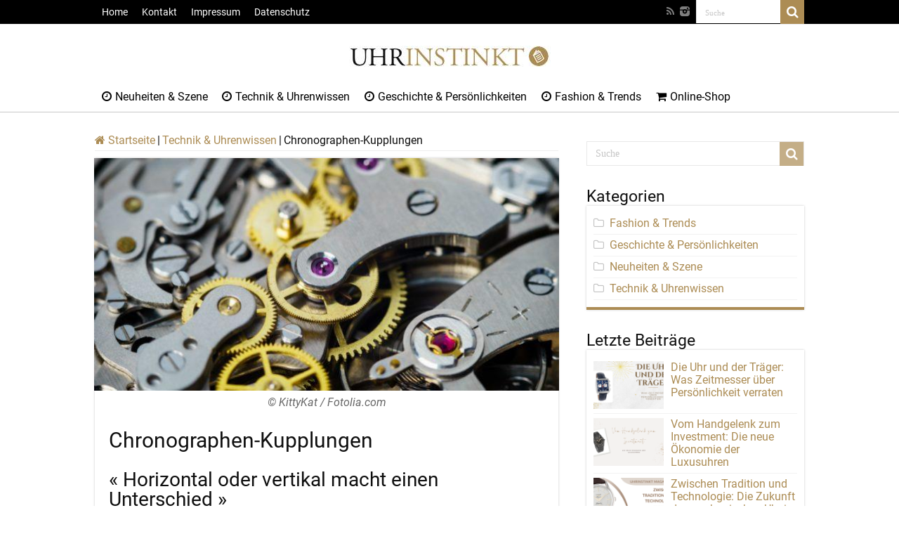

--- FILE ---
content_type: text/html; charset=UTF-8
request_url: https://www.uhrinstinkt.de/magazin/chronographenkupplungen/
body_size: 20008
content:
<!DOCTYPE html>
<html lang="de" prefix="og: http://ogp.me/ns#">
<head>
<meta charset="UTF-8" />
<link rel="profile" href="https://gmpg.org/xfn/11" />
<link rel="pingback" href="https://www.uhrinstinkt.de/magazin/xmlrpc.php" />
<meta property="og:title" content="Chronographen-Kupplungen - Uhrinstinkt Magazin"/>
<meta property="og:type" content="article"/>
<meta property="og:description" content="« Horizontal oder vertikal macht einen Unterschied » Zur Verbindung des Stoppsekundenzeigers mit dem"/>
<meta property="og:url" content="https://www.uhrinstinkt.de/magazin/chronographenkupplungen/"/>
<meta property="og:site_name" content="Uhrinstinkt Magazin"/>
<meta property="og:image" content="https://www.uhrinstinkt.de/magazin/wp-content/uploads/2018/07/Chronographenkupplungen-660x330.jpg" />
<meta name='robots' content='index, follow, max-image-preview:large, max-snippet:-1, max-video-preview:-1' />
<style>img:is([sizes="auto" i], [sizes^="auto," i]) { contain-intrinsic-size: 3000px 1500px }</style>
<!-- This site is optimized with the Yoast SEO plugin v22.5 - https://yoast.com/wordpress/plugins/seo/ -->
<title>Chronographen-Kupplungen - Uhrinstinkt Magazin</title>
<meta name="description" content="Chronographenkupplungen gibt es in horizontalen oder vertikalen Ausführungen – das Uhrinstinkt Magazin erklärt, wo die Differenzen liegen und welche Vor- bzw. Nachteile beide Varianten mit sich bringen ✔" />
<link rel="canonical" href="https://www.uhrinstinkt.de/magazin/chronographenkupplungen/" />
<meta property="og:locale" content="de_DE" />
<meta property="og:type" content="article" />
<meta property="og:title" content="Chronographen-Kupplungen - Uhrinstinkt Magazin" />
<meta property="og:description" content="Chronographenkupplungen gibt es in horizontalen oder vertikalen Ausführungen – das Uhrinstinkt Magazin erklärt, wo die Differenzen liegen und welche Vor- bzw. Nachteile beide Varianten mit sich bringen ✔" />
<meta property="og:url" content="https://www.uhrinstinkt.de/magazin/chronographenkupplungen/" />
<meta property="og:site_name" content="Uhrinstinkt Magazin" />
<meta property="article:publisher" content="https://www.facebook.com/uhrinstinkt.de" />
<meta property="article:published_time" content="2018-06-13T07:51:50+00:00" />
<meta property="article:modified_time" content="2018-06-15T08:31:43+00:00" />
<meta property="og:image" content="https://www.uhrinstinkt.de/magazin/wp-content/uploads/2018/07/Chronographenkupplungen.jpg" />
<meta property="og:image:width" content="800" />
<meta property="og:image:height" content="533" />
<meta property="og:image:type" content="image/jpeg" />
<meta name="author" content="Admin" />
<meta name="twitter:card" content="summary_large_image" />
<meta name="twitter:creator" content="@uhrinstinkt" />
<meta name="twitter:site" content="@uhrinstinkt" />
<meta name="twitter:label1" content="Verfasst von" />
<meta name="twitter:data1" content="Admin" />
<meta name="twitter:label2" content="Geschätzte Lesezeit" />
<meta name="twitter:data2" content="5 Minuten" />
<script type="application/ld+json" class="yoast-schema-graph">{"@context":"https://schema.org","@graph":[{"@type":"Article","@id":"https://www.uhrinstinkt.de/magazin/chronographenkupplungen/#article","isPartOf":{"@id":"https://www.uhrinstinkt.de/magazin/chronographenkupplungen/"},"author":{"name":"Admin","@id":"https://www.uhrinstinkt.de/magazin/#/schema/person/960ff76add8c05a574d3c3a6800c6965"},"headline":"Chronographen-Kupplungen","datePublished":"2018-06-13T07:51:50+00:00","dateModified":"2018-06-15T08:31:43+00:00","mainEntityOfPage":{"@id":"https://www.uhrinstinkt.de/magazin/chronographenkupplungen/"},"wordCount":1032,"publisher":{"@id":"https://www.uhrinstinkt.de/magazin/#organization"},"image":{"@id":"https://www.uhrinstinkt.de/magazin/chronographenkupplungen/#primaryimage"},"thumbnailUrl":"https://www.uhrinstinkt.de/magazin/wp-content/uploads/2018/07/Chronographenkupplungen.jpg","keywords":["Breguet","Breitling","Chronograph","Chronographenkupplungen","Girard Perregaux","horizontal","Tag Heuer","vertikal"],"articleSection":["Technik &amp; Uhrenwissen"],"inLanguage":"de"},{"@type":"WebPage","@id":"https://www.uhrinstinkt.de/magazin/chronographenkupplungen/","url":"https://www.uhrinstinkt.de/magazin/chronographenkupplungen/","name":"Chronographen-Kupplungen - Uhrinstinkt Magazin","isPartOf":{"@id":"https://www.uhrinstinkt.de/magazin/#website"},"primaryImageOfPage":{"@id":"https://www.uhrinstinkt.de/magazin/chronographenkupplungen/#primaryimage"},"image":{"@id":"https://www.uhrinstinkt.de/magazin/chronographenkupplungen/#primaryimage"},"thumbnailUrl":"https://www.uhrinstinkt.de/magazin/wp-content/uploads/2018/07/Chronographenkupplungen.jpg","datePublished":"2018-06-13T07:51:50+00:00","dateModified":"2018-06-15T08:31:43+00:00","description":"Chronographenkupplungen gibt es in horizontalen oder vertikalen Ausführungen – das Uhrinstinkt Magazin erklärt, wo die Differenzen liegen und welche Vor- bzw. Nachteile beide Varianten mit sich bringen ✔","breadcrumb":{"@id":"https://www.uhrinstinkt.de/magazin/chronographenkupplungen/#breadcrumb"},"inLanguage":"de","potentialAction":[{"@type":"ReadAction","target":["https://www.uhrinstinkt.de/magazin/chronographenkupplungen/"]}]},{"@type":"ImageObject","inLanguage":"de","@id":"https://www.uhrinstinkt.de/magazin/chronographenkupplungen/#primaryimage","url":"https://www.uhrinstinkt.de/magazin/wp-content/uploads/2018/07/Chronographenkupplungen.jpg","contentUrl":"https://www.uhrinstinkt.de/magazin/wp-content/uploads/2018/07/Chronographenkupplungen.jpg","width":800,"height":533,"caption":"© KittyKat / Fotolia.com"},{"@type":"BreadcrumbList","@id":"https://www.uhrinstinkt.de/magazin/chronographenkupplungen/#breadcrumb","itemListElement":[{"@type":"ListItem","position":1,"name":"Home","item":"https://www.uhrinstinkt.de/magazin/"},{"@type":"ListItem","position":2,"name":"Chronographen-Kupplungen"}]},{"@type":"WebSite","@id":"https://www.uhrinstinkt.de/magazin/#website","url":"https://www.uhrinstinkt.de/magazin/","name":"Uhrinstinkt Magazin","description":"","publisher":{"@id":"https://www.uhrinstinkt.de/magazin/#organization"},"potentialAction":[{"@type":"SearchAction","target":{"@type":"EntryPoint","urlTemplate":"https://www.uhrinstinkt.de/magazin/?s={search_term_string}"},"query-input":"required name=search_term_string"}],"inLanguage":"de"},{"@type":"Organization","@id":"https://www.uhrinstinkt.de/magazin/#organization","name":"Prestige Luxusuhren GmbH","url":"https://www.uhrinstinkt.de/magazin/","logo":{"@type":"ImageObject","inLanguage":"de","@id":"https://www.uhrinstinkt.de/magazin/#/schema/logo/image/","url":"https://www.uhrinstinkt.de/magazin/wp-content/uploads/2019/05/logo-final-rev.png","contentUrl":"https://www.uhrinstinkt.de/magazin/wp-content/uploads/2019/05/logo-final-rev.png","width":250,"height":50,"caption":"Prestige Luxusuhren GmbH"},"image":{"@id":"https://www.uhrinstinkt.de/magazin/#/schema/logo/image/"},"sameAs":["https://www.facebook.com/uhrinstinkt.de","https://x.com/uhrinstinkt","http://www.instagram.com/uhrinstinkt/","http://www.youtube.com/user/uhrinstinkt"]},{"@type":"Person","@id":"https://www.uhrinstinkt.de/magazin/#/schema/person/960ff76add8c05a574d3c3a6800c6965","name":"Admin","image":{"@type":"ImageObject","inLanguage":"de","@id":"https://www.uhrinstinkt.de/magazin/#/schema/person/image/","url":"https://secure.gravatar.com/avatar/a3449097ee9ad77b44f6829fd27ae4c26aee898e18298af72c8ad7de714c38ec?s=96&d=mm&r=g","contentUrl":"https://secure.gravatar.com/avatar/a3449097ee9ad77b44f6829fd27ae4c26aee898e18298af72c8ad7de714c38ec?s=96&d=mm&r=g","caption":"Admin"}}]}</script>
<!-- / Yoast SEO plugin. -->
<link rel='dns-prefetch' href='//www.uhrinstinkt.de' />
<link rel="alternate" type="application/rss+xml" title="Uhrinstinkt Magazin &raquo; Feed" href="https://www.uhrinstinkt.de/magazin/feed/" />
<link rel="alternate" type="application/rss+xml" title="Uhrinstinkt Magazin &raquo; Kommentar-Feed" href="https://www.uhrinstinkt.de/magazin/comments/feed/" />
<link rel="alternate" type="application/rss+xml" title="Uhrinstinkt Magazin &raquo; Chronographen-Kupplungen-Kommentar-Feed" href="https://www.uhrinstinkt.de/magazin/chronographenkupplungen/feed/" />
<!-- <link rel='stylesheet' id='taqyeem-style-css' href='https://www.uhrinstinkt.de/magazin/wp-content/plugins/taqyeem/style.css' type='text/css' media='all' /> -->
<!-- <link rel='stylesheet' id='wp-block-library-css' href='https://www.uhrinstinkt.de/magazin/wp-includes/css/dist/block-library/style.min.css' type='text/css' media='all' /> -->
<link rel="stylesheet" type="text/css" href="//www.uhrinstinkt.de/magazin/wp-content/cache/wpfc-minified/2z633m48/fre2j.css" media="all"/>
<style id='classic-theme-styles-inline-css' type='text/css'>
/*! This file is auto-generated */
.wp-block-button__link{color:#fff;background-color:#32373c;border-radius:9999px;box-shadow:none;text-decoration:none;padding:calc(.667em + 2px) calc(1.333em + 2px);font-size:1.125em}.wp-block-file__button{background:#32373c;color:#fff;text-decoration:none}
</style>
<style id='global-styles-inline-css' type='text/css'>
:root{--wp--preset--aspect-ratio--square: 1;--wp--preset--aspect-ratio--4-3: 4/3;--wp--preset--aspect-ratio--3-4: 3/4;--wp--preset--aspect-ratio--3-2: 3/2;--wp--preset--aspect-ratio--2-3: 2/3;--wp--preset--aspect-ratio--16-9: 16/9;--wp--preset--aspect-ratio--9-16: 9/16;--wp--preset--color--black: #000000;--wp--preset--color--cyan-bluish-gray: #abb8c3;--wp--preset--color--white: #ffffff;--wp--preset--color--pale-pink: #f78da7;--wp--preset--color--vivid-red: #cf2e2e;--wp--preset--color--luminous-vivid-orange: #ff6900;--wp--preset--color--luminous-vivid-amber: #fcb900;--wp--preset--color--light-green-cyan: #7bdcb5;--wp--preset--color--vivid-green-cyan: #00d084;--wp--preset--color--pale-cyan-blue: #8ed1fc;--wp--preset--color--vivid-cyan-blue: #0693e3;--wp--preset--color--vivid-purple: #9b51e0;--wp--preset--gradient--vivid-cyan-blue-to-vivid-purple: linear-gradient(135deg,rgba(6,147,227,1) 0%,rgb(155,81,224) 100%);--wp--preset--gradient--light-green-cyan-to-vivid-green-cyan: linear-gradient(135deg,rgb(122,220,180) 0%,rgb(0,208,130) 100%);--wp--preset--gradient--luminous-vivid-amber-to-luminous-vivid-orange: linear-gradient(135deg,rgba(252,185,0,1) 0%,rgba(255,105,0,1) 100%);--wp--preset--gradient--luminous-vivid-orange-to-vivid-red: linear-gradient(135deg,rgba(255,105,0,1) 0%,rgb(207,46,46) 100%);--wp--preset--gradient--very-light-gray-to-cyan-bluish-gray: linear-gradient(135deg,rgb(238,238,238) 0%,rgb(169,184,195) 100%);--wp--preset--gradient--cool-to-warm-spectrum: linear-gradient(135deg,rgb(74,234,220) 0%,rgb(151,120,209) 20%,rgb(207,42,186) 40%,rgb(238,44,130) 60%,rgb(251,105,98) 80%,rgb(254,248,76) 100%);--wp--preset--gradient--blush-light-purple: linear-gradient(135deg,rgb(255,206,236) 0%,rgb(152,150,240) 100%);--wp--preset--gradient--blush-bordeaux: linear-gradient(135deg,rgb(254,205,165) 0%,rgb(254,45,45) 50%,rgb(107,0,62) 100%);--wp--preset--gradient--luminous-dusk: linear-gradient(135deg,rgb(255,203,112) 0%,rgb(199,81,192) 50%,rgb(65,88,208) 100%);--wp--preset--gradient--pale-ocean: linear-gradient(135deg,rgb(255,245,203) 0%,rgb(182,227,212) 50%,rgb(51,167,181) 100%);--wp--preset--gradient--electric-grass: linear-gradient(135deg,rgb(202,248,128) 0%,rgb(113,206,126) 100%);--wp--preset--gradient--midnight: linear-gradient(135deg,rgb(2,3,129) 0%,rgb(40,116,252) 100%);--wp--preset--font-size--small: 13px;--wp--preset--font-size--medium: 20px;--wp--preset--font-size--large: 36px;--wp--preset--font-size--x-large: 42px;--wp--preset--spacing--20: 0.44rem;--wp--preset--spacing--30: 0.67rem;--wp--preset--spacing--40: 1rem;--wp--preset--spacing--50: 1.5rem;--wp--preset--spacing--60: 2.25rem;--wp--preset--spacing--70: 3.38rem;--wp--preset--spacing--80: 5.06rem;--wp--preset--shadow--natural: 6px 6px 9px rgba(0, 0, 0, 0.2);--wp--preset--shadow--deep: 12px 12px 50px rgba(0, 0, 0, 0.4);--wp--preset--shadow--sharp: 6px 6px 0px rgba(0, 0, 0, 0.2);--wp--preset--shadow--outlined: 6px 6px 0px -3px rgba(255, 255, 255, 1), 6px 6px rgba(0, 0, 0, 1);--wp--preset--shadow--crisp: 6px 6px 0px rgba(0, 0, 0, 1);}:where(.is-layout-flex){gap: 0.5em;}:where(.is-layout-grid){gap: 0.5em;}body .is-layout-flex{display: flex;}.is-layout-flex{flex-wrap: wrap;align-items: center;}.is-layout-flex > :is(*, div){margin: 0;}body .is-layout-grid{display: grid;}.is-layout-grid > :is(*, div){margin: 0;}:where(.wp-block-columns.is-layout-flex){gap: 2em;}:where(.wp-block-columns.is-layout-grid){gap: 2em;}:where(.wp-block-post-template.is-layout-flex){gap: 1.25em;}:where(.wp-block-post-template.is-layout-grid){gap: 1.25em;}.has-black-color{color: var(--wp--preset--color--black) !important;}.has-cyan-bluish-gray-color{color: var(--wp--preset--color--cyan-bluish-gray) !important;}.has-white-color{color: var(--wp--preset--color--white) !important;}.has-pale-pink-color{color: var(--wp--preset--color--pale-pink) !important;}.has-vivid-red-color{color: var(--wp--preset--color--vivid-red) !important;}.has-luminous-vivid-orange-color{color: var(--wp--preset--color--luminous-vivid-orange) !important;}.has-luminous-vivid-amber-color{color: var(--wp--preset--color--luminous-vivid-amber) !important;}.has-light-green-cyan-color{color: var(--wp--preset--color--light-green-cyan) !important;}.has-vivid-green-cyan-color{color: var(--wp--preset--color--vivid-green-cyan) !important;}.has-pale-cyan-blue-color{color: var(--wp--preset--color--pale-cyan-blue) !important;}.has-vivid-cyan-blue-color{color: var(--wp--preset--color--vivid-cyan-blue) !important;}.has-vivid-purple-color{color: var(--wp--preset--color--vivid-purple) !important;}.has-black-background-color{background-color: var(--wp--preset--color--black) !important;}.has-cyan-bluish-gray-background-color{background-color: var(--wp--preset--color--cyan-bluish-gray) !important;}.has-white-background-color{background-color: var(--wp--preset--color--white) !important;}.has-pale-pink-background-color{background-color: var(--wp--preset--color--pale-pink) !important;}.has-vivid-red-background-color{background-color: var(--wp--preset--color--vivid-red) !important;}.has-luminous-vivid-orange-background-color{background-color: var(--wp--preset--color--luminous-vivid-orange) !important;}.has-luminous-vivid-amber-background-color{background-color: var(--wp--preset--color--luminous-vivid-amber) !important;}.has-light-green-cyan-background-color{background-color: var(--wp--preset--color--light-green-cyan) !important;}.has-vivid-green-cyan-background-color{background-color: var(--wp--preset--color--vivid-green-cyan) !important;}.has-pale-cyan-blue-background-color{background-color: var(--wp--preset--color--pale-cyan-blue) !important;}.has-vivid-cyan-blue-background-color{background-color: var(--wp--preset--color--vivid-cyan-blue) !important;}.has-vivid-purple-background-color{background-color: var(--wp--preset--color--vivid-purple) !important;}.has-black-border-color{border-color: var(--wp--preset--color--black) !important;}.has-cyan-bluish-gray-border-color{border-color: var(--wp--preset--color--cyan-bluish-gray) !important;}.has-white-border-color{border-color: var(--wp--preset--color--white) !important;}.has-pale-pink-border-color{border-color: var(--wp--preset--color--pale-pink) !important;}.has-vivid-red-border-color{border-color: var(--wp--preset--color--vivid-red) !important;}.has-luminous-vivid-orange-border-color{border-color: var(--wp--preset--color--luminous-vivid-orange) !important;}.has-luminous-vivid-amber-border-color{border-color: var(--wp--preset--color--luminous-vivid-amber) !important;}.has-light-green-cyan-border-color{border-color: var(--wp--preset--color--light-green-cyan) !important;}.has-vivid-green-cyan-border-color{border-color: var(--wp--preset--color--vivid-green-cyan) !important;}.has-pale-cyan-blue-border-color{border-color: var(--wp--preset--color--pale-cyan-blue) !important;}.has-vivid-cyan-blue-border-color{border-color: var(--wp--preset--color--vivid-cyan-blue) !important;}.has-vivid-purple-border-color{border-color: var(--wp--preset--color--vivid-purple) !important;}.has-vivid-cyan-blue-to-vivid-purple-gradient-background{background: var(--wp--preset--gradient--vivid-cyan-blue-to-vivid-purple) !important;}.has-light-green-cyan-to-vivid-green-cyan-gradient-background{background: var(--wp--preset--gradient--light-green-cyan-to-vivid-green-cyan) !important;}.has-luminous-vivid-amber-to-luminous-vivid-orange-gradient-background{background: var(--wp--preset--gradient--luminous-vivid-amber-to-luminous-vivid-orange) !important;}.has-luminous-vivid-orange-to-vivid-red-gradient-background{background: var(--wp--preset--gradient--luminous-vivid-orange-to-vivid-red) !important;}.has-very-light-gray-to-cyan-bluish-gray-gradient-background{background: var(--wp--preset--gradient--very-light-gray-to-cyan-bluish-gray) !important;}.has-cool-to-warm-spectrum-gradient-background{background: var(--wp--preset--gradient--cool-to-warm-spectrum) !important;}.has-blush-light-purple-gradient-background{background: var(--wp--preset--gradient--blush-light-purple) !important;}.has-blush-bordeaux-gradient-background{background: var(--wp--preset--gradient--blush-bordeaux) !important;}.has-luminous-dusk-gradient-background{background: var(--wp--preset--gradient--luminous-dusk) !important;}.has-pale-ocean-gradient-background{background: var(--wp--preset--gradient--pale-ocean) !important;}.has-electric-grass-gradient-background{background: var(--wp--preset--gradient--electric-grass) !important;}.has-midnight-gradient-background{background: var(--wp--preset--gradient--midnight) !important;}.has-small-font-size{font-size: var(--wp--preset--font-size--small) !important;}.has-medium-font-size{font-size: var(--wp--preset--font-size--medium) !important;}.has-large-font-size{font-size: var(--wp--preset--font-size--large) !important;}.has-x-large-font-size{font-size: var(--wp--preset--font-size--x-large) !important;}
:where(.wp-block-post-template.is-layout-flex){gap: 1.25em;}:where(.wp-block-post-template.is-layout-grid){gap: 1.25em;}
:where(.wp-block-columns.is-layout-flex){gap: 2em;}:where(.wp-block-columns.is-layout-grid){gap: 2em;}
:root :where(.wp-block-pullquote){font-size: 1.5em;line-height: 1.6;}
</style>
<!-- <link rel='stylesheet' id='taqyeem-buttons-style-css' href='https://www.uhrinstinkt.de/magazin/wp-content/plugins/taqyeem-buttons/assets/style.css' type='text/css' media='all' /> -->
<!-- <link rel='stylesheet' id='tie-style-css' href='https://www.uhrinstinkt.de/magazin/wp-content/themes/sahifa/style.css' type='text/css' media='all' /> -->
<!-- <link rel='stylesheet' id='tie-ilightbox-skin-css' href='https://www.uhrinstinkt.de/magazin/wp-content/themes/sahifa/css/ilightbox/dark-skin/skin.css' type='text/css' media='all' /> -->
<!-- <link rel='stylesheet' id='Roboto-css' href='//www.uhrinstinkt.de/magazin/wp-content/uploads/omgf/roboto/roboto.css?ver=1666779732' type='text/css' media='all' /> -->
<!-- <link rel='stylesheet' id='Droid+Sans-css' href='//www.uhrinstinkt.de/magazin/wp-content/uploads/omgf/droidsans/droidsans.css?ver=1666779732' type='text/css' media='all' /> -->
<!-- <link rel='stylesheet' id='borlabs-cookie-css' href='https://www.uhrinstinkt.de/magazin/wp-content/cache/borlabs-cookie/borlabs-cookie_1_de.css' type='text/css' media='all' /> -->
<link rel="stylesheet" type="text/css" href="//www.uhrinstinkt.de/magazin/wp-content/cache/wpfc-minified/1tnblgu/fre2j.css" media="all"/>
<script src='//www.uhrinstinkt.de/magazin/wp-content/cache/wpfc-minified/eieunrys/fre2j.js' type="text/javascript"></script>
<!-- <script type="text/javascript" src="https://www.uhrinstinkt.de/magazin/wp-includes/js/jquery/jquery.min.js" id="jquery-core-js"></script> -->
<!-- <script type="text/javascript" src="https://www.uhrinstinkt.de/magazin/wp-includes/js/jquery/jquery-migrate.min.js" id="jquery-migrate-js"></script> -->
<!-- <script type="text/javascript" src="https://www.uhrinstinkt.de/magazin/wp-content/plugins/taqyeem/js/tie.js" id="taqyeem-main-js"></script> -->
<script type="text/javascript" id="borlabs-cookie-prioritize-js-extra">
/* <![CDATA[ */
var borlabsCookiePrioritized = {"domain":"www.uhrinstinkt.de","path":"\/magazin","version":"2","bots":"1","optInJS":{"marketing":{"google-analytics-vier":"PHNjcmlwdCBhc3luYyBzcmM9Imh0dHBzOi8vd3d3Lmdvb2dsZXRhZ21hbmFnZXIuY29tL2d0YWcvanM\/[base64]"}}};
/* ]]> */
</script>
<script src='//www.uhrinstinkt.de/magazin/wp-content/cache/wpfc-minified/r7byvbq/fre2j.js' type="text/javascript"></script>
<!-- <script type="text/javascript" src="https://www.uhrinstinkt.de/magazin/wp-content/plugins/borlabs-cookie/assets/javascript/borlabs-cookie-prioritize.min.js" id="borlabs-cookie-prioritize-js"></script> -->
<link rel="https://api.w.org/" href="https://www.uhrinstinkt.de/magazin/wp-json/" /><link rel="alternate" title="JSON" type="application/json" href="https://www.uhrinstinkt.de/magazin/wp-json/wp/v2/posts/11914" /><link rel="EditURI" type="application/rsd+xml" title="RSD" href="https://www.uhrinstinkt.de/magazin/xmlrpc.php?rsd" />
<meta name="generator" content="WordPress 6.8.3" />
<link rel='shortlink' href='https://www.uhrinstinkt.de/magazin/?p=11914' />
<link rel="alternate" title="oEmbed (JSON)" type="application/json+oembed" href="https://www.uhrinstinkt.de/magazin/wp-json/oembed/1.0/embed?url=https%3A%2F%2Fwww.uhrinstinkt.de%2Fmagazin%2Fchronographenkupplungen%2F" />
<link rel="alternate" title="oEmbed (XML)" type="text/xml+oembed" href="https://www.uhrinstinkt.de/magazin/wp-json/oembed/1.0/embed?url=https%3A%2F%2Fwww.uhrinstinkt.de%2Fmagazin%2Fchronographenkupplungen%2F&#038;format=xml" />
<script type='text/javascript'>
/* <![CDATA[ */
var taqyeem = {"ajaxurl":"https://www.uhrinstinkt.de/magazin/wp-admin/admin-ajax.php" , "your_rating":"Your Rating:"};
/* ]]> */
</script>
<style type="text/css" media="screen"> 
</style> 
<link rel="shortcut icon" href="https://www.uhrinstinkt.de/magazin/wp-content/uploads/2017/09/favicon.png" title="Favicon" />	
<!--[if IE]>
<script type="text/javascript">jQuery(document).ready(function (){ jQuery(".menu-item").has("ul").children("a").attr("aria-haspopup", "true");});</script>
<![endif]-->	
<!--[if lt IE 9]>
<script src="https://www.uhrinstinkt.de/magazin/wp-content/themes/sahifa/js/html5.js"></script>
<script src="https://www.uhrinstinkt.de/magazin/wp-content/themes/sahifa/js/selectivizr-min.js"></script>
<![endif]-->
<!--[if IE 9]>
<link rel="stylesheet" type="text/css" media="all" href="https://www.uhrinstinkt.de/magazin/wp-content/themes/sahifa/css/ie9.css" />
<![endif]-->
<!--[if IE 8]>
<link rel="stylesheet" type="text/css" media="all" href="https://www.uhrinstinkt.de/magazin/wp-content/themes/sahifa/css/ie8.css" />
<![endif]-->
<!--[if IE 7]>
<link rel="stylesheet" type="text/css" media="all" href="https://www.uhrinstinkt.de/magazin/wp-content/themes/sahifa/css/ie7.css" />
<![endif]-->
<meta name="viewport" content="width=device-width, initial-scale=1.0" />
<style type="text/css" media="screen"> 
body{
font-family: 'Roboto';
color :#0f0f0f;
font-size : 16px;
}
.logo h1 a, .logo h2 a{
font-family: 'Roboto';
}
.logo span{
font-family: 'Roboto';
}
.top-nav, .top-nav ul li a {
font-family: 'Roboto';
color :#ffffff;
font-size : 14px;
}
#main-nav, #main-nav ul li a{
font-family: 'Roboto';
color :#000000;
font-size : 16px;
}
.breaking-news span.breaking-news-title{
font-family: 'Roboto';
}
.page-title{
font-family: 'Roboto';
color :#0f0f0f;
font-size : 28px;
}
.post-title{
font-family: 'Roboto';
color :#0f0f0f;
font-size : 30px;
}
h2.post-box-title, h2.post-box-title a{
font-family: 'Roboto';
color :#0f0f0f;
font-size : 24px;
}
h3.post-box-title, h3.post-box-title a{
font-family: 'Roboto';
color :#0f0f0f;
font-size : 22px;
}
p.post-meta, p.post-meta a{
font-family: 'Roboto';
}
body.single .entry, body.page .entry{
font-family: 'Roboto';
color :#0f0f0f;
font-size : 16px;
}
blockquote p{
font-family: 'Roboto';
}
.widget-top h4, .widget-top h4 a{
font-family: 'Roboto';
color :#0f0f0f;
font-size : 23px;
}
.footer-widget-top h4, .footer-widget-top h4 a{
font-family: 'Roboto';
}
#featured-posts .featured-title h2 a{
font-family: 'Roboto';
color :#ffffff;
font-size : 26px;
}
.ei-title h2, .slider-caption h2 a, .content .slider-caption h2 a, .slider-caption h2, .content .slider-caption h2, .content .ei-title h2{
font-family: 'Roboto';
color :#ffffff;
font-size : 28px;
}
.cat-box-title h2, .cat-box-title h2 a, .block-head h3, #respond h3, #comments-title, h2.review-box-header, .woocommerce-tabs .entry-content h2, .woocommerce .related.products h2, .entry .woocommerce h2, .woocommerce-billing-fields h3, .woocommerce-shipping-fields h3, #order_review_heading, #bbpress-forums fieldset.bbp-form legend, #buddypress .item-body h4, #buddypress #item-body h4{
font-family: 'Roboto';
color :#0f0f0f;
font-size : 26px;
}
::-moz-selection { background: #ac8c54;}
::selection { background: #ac8c54; }
#main-nav,
.cat-box-content,
#sidebar .widget-container,
.post-listing,
#commentform {
border-bottom-color: #ac8c54;
}
.search-block .search-button,
#topcontrol,
#main-nav ul li.current-menu-item a,
#main-nav ul li.current-menu-item a:hover,
#main-nav ul li.current_page_parent a,
#main-nav ul li.current_page_parent a:hover,
#main-nav ul li.current-menu-parent a,
#main-nav ul li.current-menu-parent a:hover,
#main-nav ul li.current-page-ancestor a,
#main-nav ul li.current-page-ancestor a:hover,
.pagination span.current,
.share-post span.share-text,
.flex-control-paging li a.flex-active,
.ei-slider-thumbs li.ei-slider-element,
.review-percentage .review-item span span,
.review-final-score,
.button,
a.button,
a.more-link,
#main-content input[type="submit"],
.form-submit #submit,
#login-form .login-button,
.widget-feedburner .feedburner-subscribe,
input[type="submit"],
#buddypress button,
#buddypress a.button,
#buddypress input[type=submit],
#buddypress input[type=reset],
#buddypress ul.button-nav li a,
#buddypress div.generic-button a,
#buddypress .comment-reply-link,
#buddypress div.item-list-tabs ul li a span,
#buddypress div.item-list-tabs ul li.selected a,
#buddypress div.item-list-tabs ul li.current a,
#buddypress #members-directory-form div.item-list-tabs ul li.selected span,
#members-list-options a.selected,
#groups-list-options a.selected,
body.dark-skin #buddypress div.item-list-tabs ul li a span,
body.dark-skin #buddypress div.item-list-tabs ul li.selected a,
body.dark-skin #buddypress div.item-list-tabs ul li.current a,
body.dark-skin #members-list-options a.selected,
body.dark-skin #groups-list-options a.selected,
.search-block-large .search-button,
#featured-posts .flex-next:hover,
#featured-posts .flex-prev:hover,
a.tie-cart span.shooping-count,
.woocommerce span.onsale,
.woocommerce-page span.onsale ,
.woocommerce .widget_price_filter .ui-slider .ui-slider-handle,
.woocommerce-page .widget_price_filter .ui-slider .ui-slider-handle,
#check-also-close,
a.post-slideshow-next,
a.post-slideshow-prev,
.widget_price_filter .ui-slider .ui-slider-handle,
.quantity .minus:hover,
.quantity .plus:hover,
.mejs-container .mejs-controls .mejs-time-rail .mejs-time-current,
#reading-position-indicator  {
background-color:#ac8c54;
}
::-webkit-scrollbar-thumb{
background-color:#ac8c54 !important;
}
#theme-footer,
#theme-header,
.top-nav ul li.current-menu-item:before,
#main-nav .menu-sub-content ,
#main-nav ul ul,
#check-also-box { 
border-top-color: #ac8c54;
}
.search-block:after {
border-right-color:#ac8c54;
}
body.rtl .search-block:after {
border-left-color:#ac8c54;
}
#main-nav ul > li.menu-item-has-children:hover > a:after,
#main-nav ul > li.mega-menu:hover > a:after {
border-color:transparent transparent #ac8c54;
}
.widget.timeline-posts li a:hover,
.widget.timeline-posts li a:hover span.tie-date {
color: #ac8c54;
}
.widget.timeline-posts li a:hover span.tie-date:before {
background: #ac8c54;
border-color: #ac8c54;
}
#order_review,
#order_review_heading {
border-color: #ac8c54;
}
.background-cover{ 
background-color:#ffffff !important;
background-image : url('') !important;
filter: progid:DXImageTransform.Microsoft.AlphaImageLoader(src='',sizingMethod='scale') !important;
-ms-filter: "progid:DXImageTransform.Microsoft.AlphaImageLoader(src='',sizingMethod='scale')" !important;
}
a {
color: #ac8c54;
text-decoration: none;
}
a:hover {
color: #ac8c54;
text-decoration: none;
}
body.single .post .entry a, body.page .post .entry a {
color: #ac8c54;
text-decoration: underline;
}
body.single .post .entry a:hover, body.page .post .entry a:hover {
color: #ac8c54;
text-decoration: underline;
}
.top-nav ul li a:hover, .top-nav ul li:hover > a, .top-nav ul :hover > a , .top-nav ul li.current-menu-item a {
color: #ffffff;
}
#main-nav ul li a:hover, #main-nav ul li:hover > a, #main-nav ul :hover > a , #main-nav  ul ul li:hover > a, #main-nav  ul ul :hover > a {
color: #000000;
}
#main-nav ul li a, #main-nav ul ul a, #main-nav ul.sub-menu a, #main-nav ul li.current_page_parent ul a, #main-nav ul li.current-menu-item ul a, #main-nav ul li.current-menu-parent ul a, #main-nav ul li.current-page-ancestor ul a {
color: #000000;
}
#main-nav ul li.current-menu-item a, #main-nav ul li.current_page_parent a {
color: #000000;
}
.top-nav ul li a , .top-nav ul ul a {
color: #ffffff;
}
.top-nav, .top-nav ul ul {
background-color:#000000 !important; 
}
#theme-header {
background-color:#ffffff !important; 
}
#theme-footer {
background-color:#000000 !important; 
}
.cat-box-content, #sidebar .widget-container, .post-listing, .column2 li.first-news, .wide-box li.first-news, #commentform  {
background-color:#ffffff !important; 
}
#main-nav {
background: #ffffff;	
box-shadow: inset -1px -5px 0px -1px #ffffff;	
}
#main-nav ul ul, #main-nav ul li.mega-menu .mega-menu-block { background-color:#ffffff !important;}
#main-nav ul li {
border-color: #ffffff;
}
#main-nav ul ul li, #main-nav ul ul li:first-child {
border-top-color: #ffffff;
}
#main-nav ul li .mega-menu-block ul.sub-menu {
border-bottom-color: #ffffff;
}
#main-nav ul li a {
border-left-color: #ffffff;
}
#main-nav ul ul li, #main-nav ul ul li:first-child {
border-bottom-color: #ffffff;
}
#wrapper, #wrapper.wide-layout, #wrapper.boxed-all { background:#ffffff     ;}
</style> 
<style type="text/css">.broken_link, a.broken_link {
text-decoration: line-through;
}</style></head>
<body id="top" class="wp-singular post-template-default single single-post postid-11914 single-format-standard wp-theme-sahifa lazy-enabled">
<div class="wrapper-outer">
<div class="background-cover"></div>
<aside id="slide-out">
<div class="search-mobile">
<form method="get" id="searchform-mobile" action="https://www.uhrinstinkt.de/magazin/">
<button class="search-button" type="submit" value="Suche"><i class="fa fa-search"></i></button>	
<input type="text" id="s-mobile" name="s" title="Suche" value="Suche" onfocus="if (this.value == 'Suche') {this.value = '';}" onblur="if (this.value == '') {this.value = 'Suche';}"  />
</form>
</div><!-- .search-mobile /-->
<div id="mobile-menu" ></div>
</aside><!-- #slide-out /-->
<div id="wrapper" class="wide-layout">
<div class="inner-wrapper">
<header id="theme-header" class="theme-header center-logo">
<div id="top-nav" class="top-nav">
<div class="container">
<div class="top-menu"><ul id="menu-top-menu" class="menu"><li id="menu-item-39" class="menu-item menu-item-type-post_type menu-item-object-page menu-item-home menu-item-39"><a href="https://www.uhrinstinkt.de/magazin/">Home</a></li>
<li id="menu-item-40" class="menu-item menu-item-type-custom menu-item-object-custom menu-item-40"><a href="https://www.uhrinstinkt.de/kontaktformular">Kontakt</a></li>
<li id="menu-item-41" class="menu-item menu-item-type-custom menu-item-object-custom menu-item-41"><a href="https://www.uhrinstinkt.de/impressum">Impressum</a></li>
<li id="menu-item-11439" class="menu-item menu-item-type-custom menu-item-object-custom menu-item-11439"><a href="https://www.uhrinstinkt.de/datenschutz">Datenschutz</a></li>
</ul></div>
<div class="search-block">
<form method="get" id="searchform-header" action="https://www.uhrinstinkt.de/magazin/">
<button class="search-button" type="submit" value="Suche"><i class="fa fa-search"></i></button>	
<input class="search-live" type="text" id="s-header" name="s" title="Suche" value="Suche" onfocus="if (this.value == 'Suche') {this.value = '';}" onblur="if (this.value == '') {this.value = 'Suche';}"  />
</form>
</div><!-- .search-block /-->
<div class="social-icons">
<a class="ttip-none" title="Rss" href="https://www.uhrinstinkt.de/magazin/feed/" target="_blank"><i class="fa fa-rss"></i></a><a class="ttip-none" title="instagram" href="https://www.instagram.com/uhrinstinkt/" target="_blank"><i class="tieicon-instagram"></i></a>		
</div>
</div><!-- .container /-->
</div><!-- .top-menu /-->
<div class="header-content">
<a id="slide-out-open" class="slide-out-open" href="#"><span></span></a>
<div class="logo">
<h2>								<a title="Uhrinstinkt Magazin" href="https://www.uhrinstinkt.de/magazin/">
<img src="https://www.uhrinstinkt.de/magazin/wp-content/uploads/2019/10/uhrinstinkt-logo-final.jpg" alt="Uhrinstinkt Magazin"  /><strong>Uhrinstinkt Magazin </strong>
</a>
</h2>			</div><!-- .logo /-->
<div class="clear"></div>
</div>	
<nav id="main-nav" class="fixed-enabled">
<div class="container">
<div class="main-menu"><ul id="menu-main-menu" class="menu"><li id="menu-item-21" class="menu-item menu-item-type-taxonomy menu-item-object-category menu-item-21"><a href="https://www.uhrinstinkt.de/magazin/neuheiten-szene/"><i class="fa fa-clock-o"></i>Neuheiten &#038; Szene</a></li>
<li id="menu-item-52" class="menu-item menu-item-type-taxonomy menu-item-object-category current-post-ancestor current-menu-parent current-post-parent menu-item-52"><a href="https://www.uhrinstinkt.de/magazin/technik-uhrenwissen/"><i class="fa fa-clock-o"></i>Technik &#038; Uhrenwissen</a></li>
<li id="menu-item-20" class="menu-item menu-item-type-taxonomy menu-item-object-category menu-item-20"><a href="https://www.uhrinstinkt.de/magazin/geschichte-persoenlichkeiten/"><i class="fa fa-clock-o"></i>Geschichte &#038; Persönlichkeiten</a></li>
<li id="menu-item-59" class="menu-item menu-item-type-taxonomy menu-item-object-category menu-item-59"><a href="https://www.uhrinstinkt.de/magazin/fashion-trends/"><i class="fa fa-clock-o"></i>Fashion &#038; Trends</a></li>
<li id="menu-item-23" class="menu-item menu-item-type-custom menu-item-object-custom menu-item-23"><a href="https://www.uhrinstinkt.de/"><i class="fa fa-shopping-cart"></i>Online-Shop</a></li>
</ul></div>					
</div>
</nav><!-- .main-nav /-->
</header><!-- #header /-->
<div id="main-content" class="container">
<div class="content">
<nav id="crumbs"><a href="https://www.uhrinstinkt.de/magazin/"><span class="fa fa-home" aria-hidden="true"></span> Startseite</a><span class="delimiter">|</span><a href="https://www.uhrinstinkt.de/magazin/technik-uhrenwissen/">Technik &amp; Uhrenwissen</a><span class="delimiter">|</span><span class="current">Chronographen-Kupplungen</span></nav>
<article class="post-listing post-11914 post type-post status-publish format-standard has-post-thumbnail hentry category-technik-uhrenwissen tag-breguet tag-breitling tag-chronograph tag-chronographenkupplungen tag-girard-perregaux tag-horizontal tag-tag-heuer tag-vertikal" id="the-post">
<div class="single-post-thumb">
<img width="660" height="330" src="https://www.uhrinstinkt.de/magazin/wp-content/uploads/2018/07/Chronographenkupplungen-660x330.jpg" class="attachment-slider size-slider wp-post-image" alt="" decoding="async" fetchpriority="high" />		
</div>
<div class="single-post-caption">© KittyKat / Fotolia.com</div> 
<div class="post-inner">
<h1 class="name post-title entry-title" itemprop="itemReviewed" itemscope itemtype="http://schema.org/Thing"><span itemprop="name">Chronographen-Kupplungen</span></h1>
<div class="entry">
<h2>« Horizontal oder vertikal macht einen Unterschied »</h2>
<p style="text-align: justify;"><strong>Zur Verbindung des Stoppsekundenzeigers mit dem Uhrwerk bedarf es einer Kupplung: Man unterscheidet dabei zwischen horizontalen und vertikalen Ausführungen, deren Funktionsweisen sich grundsätzlich voneinander unterscheiden. Doch wo genau liegen die Differenzen und welche Vor- bzw. Nachteile bringen beide Varianten mit sich? </strong></p>
<h2>Der Chronograph – eine Erfindung aus Napoleons Zeit</h2>
<p style="text-align: justify;">Die aufwendige Konstruktion eines Chronographen lässt es kaum erahnen, aber bereits zu Beginn des 19. Jahrhunderts waren die Pioniere der Uhrenwelt imstande, Uhren mit dieser Funktion zu fertigen.</p>
<div class="BorlabsCookie _brlbs-cb-youtube"><div class="_brlbs-content-blocker"> <div class="_brlbs-embed _brlbs-video-youtube"> <img class="_brlbs-thumbnail" src="https://www.uhrinstinkt.de/magazin/wp-content/plugins/borlabs-cookie/assets/images/cb-no-thumbnail.png" alt="YouTube"> <div class="_brlbs-caption"> <p>Mit dem Laden des Videos akzeptieren Sie die Datenschutzerklärung von YouTube.<br><a href="https://policies.google.com/privacy" target="_blank" rel="nofollow noopener noreferrer">Mehr erfahren</a></p> <p><a class="_brlbs-btn _brlbs-icon-play-white" href="#" data-borlabs-cookie-unblock role="button">Video laden</a></p> <p><label><input type="checkbox" name="unblockAll" value="1" checked> <small>YouTube immer entsperren</small></label></p> </div> </div> </div><div class="borlabs-hide" data-borlabs-cookie-type="content-blocker" data-borlabs-cookie-id="youtube"><script type="text/template">[base64]</script></div></div>
<p style="text-align: justify;">Als Erfinder gilt Louis Moinet: Der Franzose, der übrigens viele Jahre mit dem noch bekannteren Abraham Louis Breguet kooperierte, schuf im Jahr 1816 den sogenannten &#8220;Terzzähler&#8221;, der 216.000 Vibrationen pro Stunde produzierte und eine Nullrückstellung besaß. Auch der Bau von Weckern und astronomischen Uhren sowie sein berühmtes Uhrmacherlehrbuch &#8220;Traité d&#8217;horlogerie&#8221; machten Moinet zu einer wahren Größe der Uhrmacherkunst.</p>
<h2>Viel Feinarbeit erforderlich: Die horizontale Chronographenkupplung</h2>
<p style="text-align: justify;">Er und viele seiner Zeitgenossen nutzen dabei die Technik der horizontalen Chronographenkupplung, die auch heute noch in Manufakturen wie <a href="https://www.uhrinstinkt.de/uhren/girard-perregaux/">Girard-Perregaux</a> und <a href="https://www.uhrinstinkt.de/uhren/breguet/">Breguet</a> eingesetzt wird. Sie heißt so, weil die beteiligten Räder auf einer Ebene liegen. Zu diesen zählen einerseits das Chronozentrumsrad, das über eine Welle den Stoppsekundenzeiger trägt, andererseits das Mitnehmerrad sowie ein sogenanntes Zwischenrad (häufig auch Kupplungsrad genannt).</p>
<p><center><a href="https://www.uhrinstinkt.de/girard-perregaux-1966-column-wheel-chronograph-49529-52-131-baba.html"><img decoding="async" class="alignnone wp-image-11929 size-full" title="Girard Perregaux 1966 Column-Wheel Chronograph | 4952952131BABA" src="https://www.uhrinstinkt.de/magazin/wp-content/uploads/2018/07/girard-perregaux-1966-column-wheel-chronograph-4952952131BABA.jpg" alt="girard-perregaux-1966-column-wheel-chronograph-4952952131BABA" width="252" height="350" srcset="https://www.uhrinstinkt.de/magazin/wp-content/uploads/2018/07/girard-perregaux-1966-column-wheel-chronograph-4952952131BABA.jpg 252w, https://www.uhrinstinkt.de/magazin/wp-content/uploads/2018/07/girard-perregaux-1966-column-wheel-chronograph-4952952131BABA-216x300.jpg 216w" sizes="(max-width: 252px) 100vw, 252px" /></a> <a href="https://www.uhrinstinkt.de/girard-perregaux-1966-column-wheel-chronograph-49529-52-231-ba6a.html"><img loading="lazy" decoding="async" class="alignnone wp-image-11930 size-full" title="Girard Perregaux 1966 Column-Wheel Chronograph | 4952952231BA6A" src="https://www.uhrinstinkt.de/magazin/wp-content/uploads/2018/07/girard-perregaux-1966-column-wheel-chronograph-4952952231BA6A.jpg" alt="girard-perregaux-1966-column-wheel-chronograph-4952952231BA6A" width="249" height="350" srcset="https://www.uhrinstinkt.de/magazin/wp-content/uploads/2018/07/girard-perregaux-1966-column-wheel-chronograph-4952952231BA6A.jpg 249w, https://www.uhrinstinkt.de/magazin/wp-content/uploads/2018/07/girard-perregaux-1966-column-wheel-chronograph-4952952231BA6A-213x300.jpg 213w" sizes="auto, (max-width: 249px) 100vw, 249px" /></a></center></p>
<p style="text-align: justify;">Bei einem Chronographen besitzt die Welle des Sekundenzeigers nun eine Verlängerung nach hinten, an der das Mitnehmerrad hängt und bei Bedarf, also sobald der Nutzer die Stoppfunktion aktiviert, mit dem Chronozentrumsrad verbunden wird. Ab diesem Zeitpunkt wird die Kraft des Sekundenzeigers an den Stoppsekundenzeiger weitergegeben. Problem: Gäbe es nur diese beiden Räder, würden sie sich stets in entgegengesetzten Richtungen bewegen. Die Lösung ist das Zwischenrad, das selbst keinen Zeiger trägt und sich, wie der Name bereits verrät, zwischen Mitnehmer- und Chronozentrumsrad befindet. Normalerweise läuft es permanent mit dem normalen Sekundenzeiger mit. Beim Einschalten des Zeitmessers wird ein Kupplungshebel bewegt, der das Zwischenrad mit dem Chronozentrumsrad in Eingriff bringt.</p>
<p><center><a href="https://www.uhrinstinkt.de/girard-perregaux-chrono-hawk-49970-11-131-hdba.html"><img loading="lazy" decoding="async" class="alignnone wp-image-11934 size-full" title="Girard Perregaux Chrono Hawk | 4997011131HDBA" src="https://www.uhrinstinkt.de/magazin/wp-content/uploads/2018/07/girard-perregaux-chrono-hawk-4997011131HDBA.jpg" alt="girard-perregaux-chrono-hawk-4997011131HDBA" width="277" height="350" srcset="https://www.uhrinstinkt.de/magazin/wp-content/uploads/2018/07/girard-perregaux-chrono-hawk-4997011131HDBA.jpg 277w, https://www.uhrinstinkt.de/magazin/wp-content/uploads/2018/07/girard-perregaux-chrono-hawk-4997011131HDBA-237x300.jpg 237w" sizes="auto, (max-width: 277px) 100vw, 277px" /></a> <a href="https://www.uhrinstinkt.de/girard-perregaux-chrono-hawk-49970-11-231-hd6a.html"><img loading="lazy" decoding="async" class="alignnone wp-image-11935 size-full" title="Girard Perregaux Chrono Hawk | 4997011231HD6A" src="https://www.uhrinstinkt.de/magazin/wp-content/uploads/2018/07/girard-perregaux-chrono-hawk-4997011231HD6A.jpg" alt="girard-perregaux-chrono-hawk-4997011231HD6A" width="263" height="350" srcset="https://www.uhrinstinkt.de/magazin/wp-content/uploads/2018/07/girard-perregaux-chrono-hawk-4997011231HD6A.jpg 263w, https://www.uhrinstinkt.de/magazin/wp-content/uploads/2018/07/girard-perregaux-chrono-hawk-4997011231HD6A-225x300.jpg 225w" sizes="auto, (max-width: 263px) 100vw, 263px" /></a></center></p>
<p style="text-align: justify;">Faszinierte Uhrenliebhaber wissen dabei vor allem die Optik zu schätzen: Alle Komponenten präsentieren sich dem Betrachter und liefern ein wunderschönes Bild ab. Problematisch ist allerdings das Höchstmaß an erforderlicher Feinarbeit. Sowohl der Schwingbereich des Kupplungshebels als auch die Feder, die den Stoppzeiger nach dem Stoppvorgang festhält (also das Ablesen der gestoppten Zeit erst ermöglicht), müssen auf den Punkt genau justiert werden. Auch der beim Einkuppeln entstehende Verschleiß der Räder sowie mögliche Ungenauigkeiten der festgehaltenen Zeit zählen zu den Nachteilen dieser Mechanik.</p>
<p><center><a href="https://www.uhrinstinkt.de/breguet-type-xx-aeronavale-und-transatlantique-3800st-92-sw9.html"><img loading="lazy" decoding="async" class="alignnone wp-image-11945 size-full" title="Breguet Type XX Aéronavale und Transatlantique | Chronograph | 3800ST92SW9" src="https://www.uhrinstinkt.de/magazin/wp-content/uploads/2018/07/breguet-type-xx-aeronavale-und-transatlantique-3800ST92SW9.jpg" alt="breguet-type-xx-aeronavale-und-transatlantique-3800ST92SW9" width="263" height="350" srcset="https://www.uhrinstinkt.de/magazin/wp-content/uploads/2018/07/breguet-type-xx-aeronavale-und-transatlantique-3800ST92SW9.jpg 263w, https://www.uhrinstinkt.de/magazin/wp-content/uploads/2018/07/breguet-type-xx-aeronavale-und-transatlantique-3800ST92SW9-225x300.jpg 225w" sizes="auto, (max-width: 263px) 100vw, 263px" /></a> <a href="https://www.uhrinstinkt.de/breguet-type-xx-aeronavale-und-transatlantique-3800st-92-9w6.html"><img loading="lazy" decoding="async" class="alignnone wp-image-11946 size-full" title="Breguet Type XX Aéronavale und Transatlantique | Chronograph | 3800ST929W6" src="https://www.uhrinstinkt.de/magazin/wp-content/uploads/2018/07/breguet-type-xx-aeronavale-und-transatlantique-3800ST929W6.jpg" alt="breguet-type-xx-aeronavale-und-transatlantique-3800ST929W6" width="263" height="350" srcset="https://www.uhrinstinkt.de/magazin/wp-content/uploads/2018/07/breguet-type-xx-aeronavale-und-transatlantique-3800ST929W6.jpg 263w, https://www.uhrinstinkt.de/magazin/wp-content/uploads/2018/07/breguet-type-xx-aeronavale-und-transatlantique-3800ST929W6-225x300.jpg 225w" sizes="auto, (max-width: 263px) 100vw, 263px" /></a></center></p>
<h2>Die vertikale Variante – reibungslos und effizient</h2>
<p style="text-align: justify;">Dem Schweizer Hersteller Pierce gelang es 1936 erstmals, einen Großteil dieser Schwierigkeiten zu eliminieren. Die Lösung, heute meist als technisch überlegene Konstruktion angesehen, stellt die vertikale Chronographenkupplung dar: Hier liegen die Räder nicht nebeneinander, sondern übereinander. An einem zylinderförmigen Zentrum befestigt, dreht sich das untere Rad ständig und ist permanent mit dem Sekundenrad verbunden. Analog rotiert auch das obere Rad immer, ist aber mit dem Chronozentrumsrad verbunden.</p>
<blockquote>
<p style="text-align: justify;">Wichtig: Im Normalzustand sind beide Räder nicht miteinander verbunden.</p>
</blockquote>
<p style="text-align: justify;">Betätigt man nun den Chronographen, wird eine Scheibe (mit dem oberen Rad fest verbunden) mittels einer Feder auf das untere Rad gedrückt; die Haftreibung erzeugt eine formschlüssige Verbindung. Die Trennung beim Stoppen erfolgt mittels einer Zange, die die Verbindungs-Scheibe wieder nach oben drückt.</p>
<p><center><a href="https://www.uhrinstinkt.de/breitling-navitimer-01-rb012012.ba49.220r.html"><img loading="lazy" decoding="async" class="alignnone wp-image-11941 size-full" title="Breitling Navitimer 01 | Kaliber: Breitling 01 | RB012012BA49220R" src="https://www.uhrinstinkt.de/magazin/wp-content/uploads/2018/07/breitling-navitimer-01-RB012012BA49220R.jpg" alt="breitling-navitimer-01-RB012012BA49220R" width="269" height="350" srcset="https://www.uhrinstinkt.de/magazin/wp-content/uploads/2018/07/breitling-navitimer-01-RB012012BA49220R.jpg 269w, https://www.uhrinstinkt.de/magazin/wp-content/uploads/2018/07/breitling-navitimer-01-RB012012BA49220R-231x300.jpg 231w" sizes="auto, (max-width: 269px) 100vw, 269px" /></a> <a href="https://www.uhrinstinkt.de/breitling-navitimer-01-rb012012.ba49.743p.r20ba.1.html"><img loading="lazy" decoding="async" class="alignnone wp-image-11942 size-full" title="Breitling Navitimer 01 | Kaliber: Breitling 01 | RB012012BA49743PR20BA1" src="https://www.uhrinstinkt.de/magazin/wp-content/uploads/2018/07/breitling-navitimer-01-RB012012BA49743PR20BA1.jpg" alt="breitling-navitimer-01-RB012012BA49743PR20BA1" width="263" height="350" srcset="https://www.uhrinstinkt.de/magazin/wp-content/uploads/2018/07/breitling-navitimer-01-RB012012BA49743PR20BA1.jpg 263w, https://www.uhrinstinkt.de/magazin/wp-content/uploads/2018/07/breitling-navitimer-01-RB012012BA49743PR20BA1-225x300.jpg 225w" sizes="auto, (max-width: 263px) 100vw, 263px" /></a></center></p>
<p style="text-align: justify;">Somit kann, im Gegensatz zur horizontalen Kupplung, kein Zahn auf den Zahn eines anderen Rades drücken. Daraus resultiert einerseits die Unmöglichkeit eines Sprungs des Stoppsekundenzeigers beim Start, andererseits eine deutlich reduzierte Reibung und Abnutzung. Renommierte Uhrwerke wie das Omega Kaliber 9900, das Breitling Kaliber 01 oder das Rolex 4130 greifen daher mit gutem Grund auf die vertikale Chronographenkupplung zurück.</p>
<h2>Was beim Chronographen wichtig ist</h2>
<p style="text-align: justify;">Man kann aber definitiv nicht von einer grundsätzlichen Überlegenheit der vertikalen Variante sprechen: Beide Chronographenkupplungen können auf verschiedensten Qualitätsniveaus gefertigt werden, sodass einige horizontale Ausführungen zu den besten Chronographen der Welt zählen. Andere Kriterien wie die Tiefe der Handarbeit oder die Fertigung im eigenen Haus sind hier aussagekräftiger. Insbesondere bei Manufaktur-Uhren mit meist hohem Anschaffungspreis ist von einer solchen Perfektion auszugehen, dass die Frage nach horizontaler oder vertikaler Chronographenkupplung keine Rolle mehr spielt.</p>
<p><center><a href="https://www.uhrinstinkt.de/tag-heuer-carrera-calibre-36-chronograph-flyback-car2b10.ba0799.html"><img loading="lazy" decoding="async" class="alignnone wp-image-11919 size-full" title="Tag Heuer Carrera Calibre 36 Chronograph Flyback | CAR2B10BA0799" src="https://www.uhrinstinkt.de/magazin/wp-content/uploads/2018/07/tag-heuer-carrera-calibre-36-chronograph-flyback-CAR2B10BA0799.jpg" alt="tag-heuer-carrera-calibre-36-chronograph-flyback-CAR2B10BA0799" width="263" height="350" srcset="https://www.uhrinstinkt.de/magazin/wp-content/uploads/2018/07/tag-heuer-carrera-calibre-36-chronograph-flyback-CAR2B10BA0799.jpg 263w, https://www.uhrinstinkt.de/magazin/wp-content/uploads/2018/07/tag-heuer-carrera-calibre-36-chronograph-flyback-CAR2B10BA0799-225x300.jpg 225w" sizes="auto, (max-width: 263px) 100vw, 263px" /></a> <a href="https://www.uhrinstinkt.de/tag-heuer-carrera-calibre-36-chronograph-flyback-car2b11.fc6235.html"><img loading="lazy" decoding="async" class="alignnone wp-image-11920 size-full" title="Tag Heuer Carrera Calibre 36 Chronograph Flyback | CAR2B11FC6235" src="https://www.uhrinstinkt.de/magazin/wp-content/uploads/2018/07/tag-heuer-carrera-calibre-36-chronograph-flyback-CAR2B11FC6235.jpg" alt="tag-heuer-carrera-calibre-36-chronograph-flyback-CAR2B11FC6235" width="263" height="350" srcset="https://www.uhrinstinkt.de/magazin/wp-content/uploads/2018/07/tag-heuer-carrera-calibre-36-chronograph-flyback-CAR2B11FC6235.jpg 263w, https://www.uhrinstinkt.de/magazin/wp-content/uploads/2018/07/tag-heuer-carrera-calibre-36-chronograph-flyback-CAR2B11FC6235-225x300.jpg 225w" sizes="auto, (max-width: 263px) 100vw, 263px" /></a></center></p>
<p style="text-align: justify;">Interessanter ist für viele Uhrenliebhaber die Frage, ob es sich um einen Flyback-Chronographen handelt: Modelle mit dieser Funktion sind in der Lage, mittels eines einzigen Knopfdrucks zu Stoppen, auf Null zu stellen und eine neue Messung zu beginnen. Besonders bei Piloten oder Rennfahrern ist das von Nutzen, da auf diese Weise Etappen oder Streckenabschnitte gemessen werden können.</p>
<p><center><a href="https://www.uhrinstinkt.de/tag-heuer-specialists-slr-calibre-s-laptimer-cag7010.ba0254.html"><img loading="lazy" decoding="async" class="alignnone wp-image-11924 size-full" title="Tag Heuer Specialists SLR Calibre S Laptimer | Flyback-Chronograph | CAG7010BA0254" src="https://www.uhrinstinkt.de/magazin/wp-content/uploads/2018/07/tag-heuer-specialists-slr-calibre-s-laptimer-CAG7010BA0254.jpg" alt="tag-heuer-specialists-slr-calibre-s-laptimer-CAG7010BA0254" width="263" height="350" srcset="https://www.uhrinstinkt.de/magazin/wp-content/uploads/2018/07/tag-heuer-specialists-slr-calibre-s-laptimer-CAG7010BA0254.jpg 263w, https://www.uhrinstinkt.de/magazin/wp-content/uploads/2018/07/tag-heuer-specialists-slr-calibre-s-laptimer-CAG7010BA0254-225x300.jpg 225w" sizes="auto, (max-width: 263px) 100vw, 263px" /></a> <a href="https://www.uhrinstinkt.de/tag-heuer-specialists-slr-calibre-s-laptimer-cag7010.ft6013.html"><img loading="lazy" decoding="async" class="alignnone wp-image-11925 size-full" title="Tag Heuer Specialists SLR Calibre S Laptimer | Flyback-Chronograph | CAG7010FT6013" src="https://www.uhrinstinkt.de/magazin/wp-content/uploads/2018/07/tag-heuer-specialists-slr-calibre-s-laptimer-CAG7010FT6013.jpg" alt="tag-heuer-specialists-slr-calibre-s-laptimer-CAG7010FT6013" width="263" height="350" srcset="https://www.uhrinstinkt.de/magazin/wp-content/uploads/2018/07/tag-heuer-specialists-slr-calibre-s-laptimer-CAG7010FT6013.jpg 263w, https://www.uhrinstinkt.de/magazin/wp-content/uploads/2018/07/tag-heuer-specialists-slr-calibre-s-laptimer-CAG7010FT6013-225x300.jpg 225w" sizes="auto, (max-width: 263px) 100vw, 263px" /></a></center></p>
<p style="text-align: justify;">Bei der Wahl sind Zusatzfunktionen also ein spannender Punkt: Sie erweitern den Funktionsumfang des gewöhnlichen Stoppsekundenzeigers und sehen manchmal auch einfach nur gut aus. So zum Beispiel die Tachymeter-Skala: An vielen Uhren wie beispielsweise der <a href="https://www.uhrinstinkt.de/uhren/tag-heuer/formula-1/">Tag Heuer Formula 1</a> zu finden, ermöglichen sie das sofortige Ablesen von Durchschnittsgeschwindigkeiten. Man fährt dabei an einer bestimmten Markierung los, legt einen Kilometer zurück und hält die Stoppfunktion an – auch im militärischen Einsatz oder bei der Frage, wie weit ein Gewitter nun entfernt ist, schafft ein Tachymeter-Chronograph Abhilfe. Zugegeben: Oft verschönert die Skala einfach nur das Meisterstück und sieht professionell aus – ohne jemals genutzt zu werden.</p>
<h2>Quarzuhren – eine Alternative?</h2>
<p style="text-align: justify;">Ist von Chronographenkupplungen die Rede, so spricht man immer von Handaufzugs- oder Automatikuhren. Diese besitzen um Vergleich zu anderen mechanischen Uhren und besonders zu Quarzuhren eine gesteigerte Komplexität, was in der Regel mit hohen Preisen einhergeht – selbst ohne den Einsatz von Handarbeit. Wären Quarzuhren da nicht eine hervorragende Lösung? Immerhin sind sie ja deutlich preisgünstiger als ihre mechanischen Verwandten. Und welche Automatik-Uhr kann schon auf Zehntelsekunden genau stoppen?</p>
<blockquote>
<p style="text-align: justify;">Die Frage nach Quarz-Chronographen ist wie eine Gegenüberstellung von Funktionalität und Faszination: Obwohl sie in der Regel genauer und preislich attraktiver sind, können sie bei vielen Uhrenliebhabern keine Begeisterung auslösen.</p>
</blockquote>
<p style="text-align: justify;">Sie besitzen nicht dieses bewundernswerte Innenleben, nicht die jahrhundertealte Tradition und sind, platt gesagt, einfach nur ein batteriebetriebenes Gerät wie ein Handy oder Wecker. Dennoch haben auch Quarzuhren eine feste Anhängerschaft – die Frage, ob sie eine Alternative zu mechanischen Zeitnehmern sind, ist also eine des Prinzips. Ähnlich wie bei horizontalen und vertikalen Kupplungen.</p>
</div><!-- .entry /-->
<span style="display:none"><a href="https://www.uhrinstinkt.de/magazin/tag/breguet/" rel="tag">Breguet</a> <a href="https://www.uhrinstinkt.de/magazin/tag/breitling/" rel="tag">Breitling</a> <a href="https://www.uhrinstinkt.de/magazin/tag/chronograph/" rel="tag">Chronograph</a> <a href="https://www.uhrinstinkt.de/magazin/tag/chronographenkupplungen/" rel="tag">Chronographenkupplungen</a> <a href="https://www.uhrinstinkt.de/magazin/tag/girard-perregaux/" rel="tag">Girard Perregaux</a> <a href="https://www.uhrinstinkt.de/magazin/tag/horizontal/" rel="tag">horizontal</a> <a href="https://www.uhrinstinkt.de/magazin/tag/tag-heuer/" rel="tag">Tag Heuer</a> <a href="https://www.uhrinstinkt.de/magazin/tag/vertikal/" rel="tag">vertikal</a></span>				<span style="display:none" class="updated">2018-06-13</span>
<div style="display:none" class="vcard author" itemprop="author" itemscope itemtype="http://schema.org/Person"><strong class="fn" itemprop="name"><a href="https://www.uhrinstinkt.de/magazin/author/245066/" title="Beiträge von Admin" rel="author">Admin</a></strong></div>
<div class="clear"></div>
</div><!-- .post-inner -->
</article><!-- .post-listing -->
<section id="related_posts">
<div class="block-head">
<h3>Lesen Sie auch:</h3><div class="stripe-line"></div>
</div>
<div class="post-listing">
<div class="related-item">
<div class="post-thumbnail">
<a href="https://www.uhrinstinkt.de/magazin/vom-handgelenk-zum-investment/">
<img width="310" height="165" src="https://www.uhrinstinkt.de/magazin/wp-content/uploads/2025/11/1-2-310x165.png" class="attachment-tie-medium size-tie-medium wp-post-image" alt="" decoding="async" loading="lazy" />						<span class="fa overlay-icon"></span>
</a>
</div><!-- post-thumbnail /-->
<h3><a href="https://www.uhrinstinkt.de/magazin/vom-handgelenk-zum-investment/" rel="bookmark">Vom Handgelenk zum Investment: Die neue Ökonomie der Luxusuhren</a></h3>
<p class="post-meta"></p>
</div>
<div class="related-item">
<div class="post-thumbnail">
<a href="https://www.uhrinstinkt.de/magazin/zukunft-mechanische-uhr/">
<img width="310" height="165" src="https://www.uhrinstinkt.de/magazin/wp-content/uploads/2025/11/1-1-310x165.png" class="attachment-tie-medium size-tie-medium wp-post-image" alt="" decoding="async" loading="lazy" />						<span class="fa overlay-icon"></span>
</a>
</div><!-- post-thumbnail /-->
<h3><a href="https://www.uhrinstinkt.de/magazin/zukunft-mechanische-uhr/" rel="bookmark">Zwischen Tradition und Technologie: Die Zukunft der mechanischen Uhr im digitalen Zeitalter</a></h3>
<p class="post-meta"></p>
</div>
<div class="related-item">
<div class="post-thumbnail">
<a href="https://www.uhrinstinkt.de/magazin/uhren-und-nachhaltigkeit/">
<img width="310" height="165" src="https://www.uhrinstinkt.de/magazin/wp-content/uploads/2025/05/AdobeStock_539422485-310x165.jpeg" class="attachment-tie-medium size-tie-medium wp-post-image" alt="" decoding="async" loading="lazy" />						<span class="fa overlay-icon"></span>
</a>
</div><!-- post-thumbnail /-->
<h3><a href="https://www.uhrinstinkt.de/magazin/uhren-und-nachhaltigkeit/" rel="bookmark">Uhren und Nachhaltigkeit: Wie Luxusmarken auf Umweltbewusstsein setzen</a></h3>
<p class="post-meta"></p>
</div>
<div class="clear"></div>
</div>
</section>
<section id="check-also-box" class="post-listing check-also-right">
<a href="#" id="check-also-close"><i class="fa fa-close"></i></a>
<div class="block-head">
<h3>überprüfen Sie auch</h3>
</div>
<div class="check-also-post">
<div class="post-thumbnail">
<a href="https://www.uhrinstinkt.de/magazin/flyback-uhren/">
<img width="310" height="165" src="https://www.uhrinstinkt.de/magazin/wp-content/uploads/2025/12/Heuer-Fliegerchronograph-mit-Flyback-310x165.jpg" class="attachment-tie-medium size-tie-medium wp-post-image" alt="Heuer Fliegerchronograph - Flyback-Uhren: Was macht die Flyback-Funktion von Chronographen?" decoding="async" loading="lazy" />					<span class="fa overlay-icon"></span>
</a>
</div><!-- post-thumbnail /-->
<h2 class="post-title"><a href="https://www.uhrinstinkt.de/magazin/flyback-uhren/" rel="bookmark">Flyback-Uhren: Was macht die Flyback-Funktion von Chronographen?</a></h2>
<p>Wenn Masterpieces damit aufwarten, applaudieren Uhrenkenner. Anspruchsvolle Manufakturkunst verbirgt sich hinter der unscheinbaren Funktion, die &hellip;</p>
</div>
<div class="check-also-post">
<div class="post-thumbnail">
<a href="https://www.uhrinstinkt.de/magazin/welches-uhrenarmband-passt-zu-mir-und-meiner-uhr/">
<img width="310" height="165" src="https://www.uhrinstinkt.de/magazin/wp-content/uploads/2025/11/Uhrenarmbaender-310x165.jpg" class="attachment-tie-medium size-tie-medium wp-post-image" alt="Welches Uhrenarmband passt zu mir und meiner Uhr" decoding="async" loading="lazy" srcset="https://www.uhrinstinkt.de/magazin/wp-content/uploads/2025/11/Uhrenarmbaender-310x165.jpg 310w, https://www.uhrinstinkt.de/magazin/wp-content/uploads/2025/11/Uhrenarmbaender-300x161.jpg 300w, https://www.uhrinstinkt.de/magazin/wp-content/uploads/2025/11/Uhrenarmbaender.jpg 1024w, https://www.uhrinstinkt.de/magazin/wp-content/uploads/2025/11/Uhrenarmbaender-768x411.jpg 768w, https://www.uhrinstinkt.de/magazin/wp-content/uploads/2025/11/Uhrenarmbaender-1536x822.jpg 1536w, https://www.uhrinstinkt.de/magazin/wp-content/uploads/2025/11/Uhrenarmbaender-2048x1096.jpg 2048w" sizes="auto, (max-width: 310px) 100vw, 310px" />					<span class="fa overlay-icon"></span>
</a>
</div><!-- post-thumbnail /-->
<h2 class="post-title"><a href="https://www.uhrinstinkt.de/magazin/welches-uhrenarmband-passt-zu-mir-und-meiner-uhr/" rel="bookmark">Textil, Milanaise, Kautschuk &#8211; Welches Uhrenarmband passt zu mir und meiner Uhr</a></h2>
<p>Unvollständiges Erbstück, derbe Gebrauchsspuren oder Lust auf frischen Wind: Es gibt viele Gründe, um dem &hellip;</p>
</div>
<div class="check-also-post">
<div class="post-thumbnail">
<a href="https://www.uhrinstinkt.de/magazin/kauf-von-uhren-ohne-wertverlust/">
<img width="310" height="165" src="https://www.uhrinstinkt.de/magazin/wp-content/uploads/2025/10/Luxusuhren-Display-310x165.jpg" class="attachment-tie-medium size-tie-medium wp-post-image" alt="Welches Modell? – Die besten Chancen auf den Kauf von Uhren ohne Wertverlust" decoding="async" loading="lazy" />					<span class="fa overlay-icon"></span>
</a>
</div><!-- post-thumbnail /-->
<h2 class="post-title"><a href="https://www.uhrinstinkt.de/magazin/kauf-von-uhren-ohne-wertverlust/" rel="bookmark">Welches Modell? – Die besten Chancen auf den Kauf von Uhren ohne Wertverlust</a></h2>
<p>Durch Zufall gerät der exklusive Zeitmesser ins Visier und wird für kleines Geld ergattert. Einige &hellip;</p>
</div>
</section>
<div id="comments">
<div class="clear"></div>
</div><!-- #comments -->
</div><!-- .content -->
<aside id="sidebar">
<div class="theiaStickySidebar">
<div class="search-block-large widget">
<form method="get" action="https://www.uhrinstinkt.de/magazin/">
<button class="search-button" type="submit" value="Suche"><i class="fa fa-search"></i></button>	
<input type="text" id="s" name="s" value="Suche" onfocus="if (this.value == 'Suche') {this.value = '';}" onblur="if (this.value == '') {this.value = 'Suche';}"  />
</form>
</div><!-- .search-block /-->		
<div id="categories-2" class="widget widget_categories"><div class="widget-top"><h4>Kategorien</h4><div class="stripe-line"></div></div>
<div class="widget-container">
<ul>
<li class="cat-item cat-item-1"><a href="https://www.uhrinstinkt.de/magazin/fashion-trends/">Fashion &amp; Trends</a>
</li>
<li class="cat-item cat-item-13"><a href="https://www.uhrinstinkt.de/magazin/geschichte-persoenlichkeiten/">Geschichte &amp; Persönlichkeiten</a>
</li>
<li class="cat-item cat-item-11"><a href="https://www.uhrinstinkt.de/magazin/neuheiten-szene/">Neuheiten &amp; Szene</a>
</li>
<li class="cat-item cat-item-12"><a href="https://www.uhrinstinkt.de/magazin/technik-uhrenwissen/">Technik &amp; Uhrenwissen</a>
</li>
</ul>
</div></div><!-- .widget /--><div id="categort-posts-widget-2" class="widget categort-posts"><div class="widget-top"><h4>Letzte Beiträge		</h4><div class="stripe-line"></div></div>
<div class="widget-container">				<ul>
<li >
<div class="post-thumbnail">
<a href="https://www.uhrinstinkt.de/magazin/die-uhr-und-der-traeger/" rel="bookmark"><img width="110" height="75" src="https://www.uhrinstinkt.de/magazin/wp-content/uploads/2025/11/1-3-110x75.png" class="attachment-tie-small size-tie-small wp-post-image" alt="" decoding="async" loading="lazy" /><span class="fa overlay-icon"></span></a>
</div><!-- post-thumbnail /-->
<h3><a href="https://www.uhrinstinkt.de/magazin/die-uhr-und-der-traeger/">Die Uhr und der Träger: Was Zeitmesser über Persönlichkeit verraten</a></h3>
</li>
<li >
<div class="post-thumbnail">
<a href="https://www.uhrinstinkt.de/magazin/vom-handgelenk-zum-investment/" rel="bookmark"><img width="110" height="75" src="https://www.uhrinstinkt.de/magazin/wp-content/uploads/2025/11/1-2-110x75.png" class="attachment-tie-small size-tie-small wp-post-image" alt="" decoding="async" loading="lazy" /><span class="fa overlay-icon"></span></a>
</div><!-- post-thumbnail /-->
<h3><a href="https://www.uhrinstinkt.de/magazin/vom-handgelenk-zum-investment/">Vom Handgelenk zum Investment: Die neue Ökonomie der Luxusuhren</a></h3>
</li>
<li >
<div class="post-thumbnail">
<a href="https://www.uhrinstinkt.de/magazin/zukunft-mechanische-uhr/" rel="bookmark"><img width="110" height="75" src="https://www.uhrinstinkt.de/magazin/wp-content/uploads/2025/11/1-1-110x75.png" class="attachment-tie-small size-tie-small wp-post-image" alt="" decoding="async" loading="lazy" /><span class="fa overlay-icon"></span></a>
</div><!-- post-thumbnail /-->
<h3><a href="https://www.uhrinstinkt.de/magazin/zukunft-mechanische-uhr/">Zwischen Tradition und Technologie: Die Zukunft der mechanischen Uhr im digitalen Zeitalter</a></h3>
</li>
<li >
<div class="post-thumbnail">
<a href="https://www.uhrinstinkt.de/magazin/zeitgeist-2025/" rel="bookmark"><img width="110" height="75" src="https://www.uhrinstinkt.de/magazin/wp-content/uploads/2025/11/1-110x75.png" class="attachment-tie-small size-tie-small wp-post-image" alt="" decoding="async" loading="lazy" /><span class="fa overlay-icon"></span></a>
</div><!-- post-thumbnail /-->
<h3><a href="https://www.uhrinstinkt.de/magazin/zeitgeist-2025/">Zeitgeist 2025: Die wichtigsten Trends der Luxusuhrenwelt</a></h3>
</li>
<li >
<div class="post-thumbnail">
<a href="https://www.uhrinstinkt.de/magazin/uhren-und-nachhaltigkeit/" rel="bookmark"><img width="110" height="75" src="https://www.uhrinstinkt.de/magazin/wp-content/uploads/2025/05/AdobeStock_539422485-110x75.jpeg" class="attachment-tie-small size-tie-small wp-post-image" alt="" decoding="async" loading="lazy" /><span class="fa overlay-icon"></span></a>
</div><!-- post-thumbnail /-->
<h3><a href="https://www.uhrinstinkt.de/magazin/uhren-und-nachhaltigkeit/">Uhren und Nachhaltigkeit: Wie Luxusmarken auf Umweltbewusstsein setzen</a></h3>
</li>
</ul>
<div class="clear"></div>
</div></div><!-- .widget /-->	</div><!-- .theiaStickySidebar /-->
</aside><!-- #sidebar /-->	<div class="clear"></div>
</div><!-- .container /-->
<div class="clear"></div>
<div class="footer-bottom">
<div class="container">
<div class="alignright">
</div>
<div class="social-icons">
<a class="ttip-none" title="Rss" href="https://www.uhrinstinkt.de/magazin/feed/" target="_blank"><i class="fa fa-rss"></i></a><a class="ttip-none" title="instagram" href="https://www.instagram.com/uhrinstinkt/" target="_blank"><i class="tieicon-instagram"></i></a>		
</div>
<div class="alignleft">
© Copyright 2025, Uhrinstinkt		</div>
<div class="clear"></div>
</div><!-- .Container -->
</div><!-- .Footer bottom -->
</div><!-- .inner-Wrapper -->
</div><!-- #Wrapper -->
</div><!-- .Wrapper-outer -->
<div id="topcontrol" class="fa fa-angle-up" title="Nach oben scrollen"></div>
<div id="fb-root"></div>
<script type="speculationrules">
{"prefetch":[{"source":"document","where":{"and":[{"href_matches":"\/magazin\/*"},{"not":{"href_matches":["\/magazin\/wp-*.php","\/magazin\/wp-admin\/*","\/magazin\/wp-content\/uploads\/*","\/magazin\/wp-content\/*","\/magazin\/wp-content\/plugins\/*","\/magazin\/wp-content\/themes\/sahifa\/*","\/magazin\/*\\?(.+)"]}},{"not":{"selector_matches":"a[rel~=\"nofollow\"]"}},{"not":{"selector_matches":".no-prefetch, .no-prefetch a"}}]},"eagerness":"conservative"}]}
</script>
<div id="reading-position-indicator"></div><!--googleoff: all--><div data-nosnippet><script id="BorlabsCookieBoxWrap" type="text/template"><div
id="BorlabsCookieBox"
class="BorlabsCookie"
role="dialog"
aria-labelledby="CookieBoxTextHeadline"
aria-describedby="CookieBoxTextDescription"
aria-modal="true"
>
<div class="top-center" style="display: none;">
<div class="_brlbs-box-wrap">
<div class="_brlbs-box _brlbs-box-advanced">
<div class="cookie-box">
<div class="container">
<div class="row">
<div class="col-12">
<div class="_brlbs-flex-center">
<img
width="32"
height="32"
class="cookie-logo"
src="https://www.uhrinstinkt.de/magazin/wp-content/uploads/2020/06/cookie.jpg"
srcset="https://www.uhrinstinkt.de/magazin/wp-content/uploads/2020/06/cookie.jpg, https://www.uhrinstinkt.de/magazin/wp-content/uploads/2020/06/cookie.jpg 2x"
alt="Datenschutzeinstellungen"
aria-hidden="true"
>
<span role="heading" aria-level="3" class="_brlbs-h3" id="CookieBoxTextHeadline">Datenschutzeinstellungen</span>
</div>
<p id="CookieBoxTextDescription"><span class="_brlbs-paragraph _brlbs-text-description">Wir nutzen Cookies auf unserer Website. Einige von ihnen sind essenziell, während andere uns helfen, diese Website und Ihre Erfahrung zu verbessern.</span> <span class="_brlbs-paragraph _brlbs-text-confirm-age">Wenn Sie unter 16 Jahre alt sind und Ihre Zustimmung zu freiwilligen Diensten geben möchten, müssen Sie Ihre Erziehungsberechtigten um Erlaubnis bitten.</span> <span class="_brlbs-paragraph _brlbs-text-technology">Wir verwenden Cookies und andere Technologien auf unserer Website. Einige von ihnen sind essenziell, während andere uns helfen, diese Website und Ihre Erfahrung zu verbessern.</span> <span class="_brlbs-paragraph _brlbs-text-personal-data">Personenbezogene Daten können verarbeitet werden (z. B. IP-Adressen), z. B. für personalisierte Anzeigen und Inhalte oder Anzeigen- und Inhaltsmessung.</span> <span class="_brlbs-paragraph _brlbs-text-more-information">Weitere Informationen über die Verwendung Ihrer Daten finden Sie in unserer  <a class="_brlbs-cursor" href="https://www.uhrinstinkt.de/datenschutz">Datenschutzerklärung</a>.</span> <span class="_brlbs-paragraph _brlbs-text-revoke">Sie können Ihre Auswahl jederzeit unter <a class="_brlbs-cursor" href="#" data-cookie-individual>Einstellungen</a> widerrufen oder anpassen.</span></p>
<fieldset>
<legend class="sr-only">Datenschutzeinstellungen</legend>
<ul>
<li>
<label class="_brlbs-checkbox">
Essenziell                                                            <input
id="checkbox-essential"
tabindex="0"
type="checkbox"
name="cookieGroup[]"
value="essential"
checked                                                                 disabled                                                                data-borlabs-cookie-checkbox
>
<span class="_brlbs-checkbox-indicator"></span>
</label>
</li>
<li>
<label class="_brlbs-checkbox">
Marketing                                                            <input
id="checkbox-marketing"
tabindex="0"
type="checkbox"
name="cookieGroup[]"
value="marketing"
checked                                                                                                                                data-borlabs-cookie-checkbox
>
<span class="_brlbs-checkbox-indicator"></span>
</label>
</li>
<li>
<label class="_brlbs-checkbox">
Externe Medien                                                            <input
id="checkbox-external-media"
tabindex="0"
type="checkbox"
name="cookieGroup[]"
value="external-media"
checked                                                                                                                                data-borlabs-cookie-checkbox
>
<span class="_brlbs-checkbox-indicator"></span>
</label>
</li>
</ul>
</fieldset>
<p class="_brlbs-accept">
<a
href="#"
tabindex="0"
role="button"
class="_brlbs-btn _brlbs-btn-accept-all _brlbs-cursor"
data-cookie-accept-all
>
Alle akzeptieren                                        </a>
</p>
<p class="_brlbs-accept">
<a
href="#"
tabindex="0"
role="button"
id="CookieBoxSaveButton"
class="_brlbs-btn _brlbs-cursor"
data-cookie-accept
>
Speichern                                        </a>
</p>
<p class="_brlbs-manage-btn ">
<a href="#" class="_brlbs-cursor _brlbs-btn " tabindex="0" role="button" data-cookie-individual>
Individuelle Datenschutzeinstellungen                                    </a>
</p>
<p class="_brlbs-legal">
<a href="#" class="_brlbs-cursor" tabindex="0" role="button" data-cookie-individual>
Cookie-Details                                    </a>
<span class="_brlbs-separator"></span>
<a href="https://www.uhrinstinkt.de/datenschutz" tabindex="0" role="button">
Datenschutzerklärung                                        </a>
<span class="_brlbs-separator"></span>
<a href="https://www.uhrinstinkt.de/impressum" tabindex="0" role="button">
Impressum                                        </a>
</p>
</div>
</div>
</div>
</div>
<div
class="cookie-preference"
aria-hidden="true"
role="dialog"
aria-describedby="CookiePrefDescription"
aria-modal="true"
>
<div class="container not-visible">
<div class="row no-gutters">
<div class="col-12">
<div class="row no-gutters align-items-top">
<div class="col-12">
<div class="_brlbs-flex-center">
<img
width="32"
height="32"
class="cookie-logo"
src="https://www.uhrinstinkt.de/magazin/wp-content/uploads/2020/06/cookie.jpg"
srcset="https://www.uhrinstinkt.de/magazin/wp-content/uploads/2020/06/cookie.jpg, https://www.uhrinstinkt.de/magazin/wp-content/uploads/2020/06/cookie.jpg 2x"
alt="Datenschutzeinstellungen"
>
<span role="heading" aria-level="3" class="_brlbs-h3">Datenschutzeinstellungen</span>
</div>
<p id="CookiePrefDescription">
<span class="_brlbs-paragraph _brlbs-text-confirm-age">Wenn Sie unter 16 Jahre alt sind und Ihre Zustimmung zu freiwilligen Diensten geben möchten, müssen Sie Ihre Erziehungsberechtigten um Erlaubnis bitten.</span> <span class="_brlbs-paragraph _brlbs-text-technology">Wir verwenden Cookies und andere Technologien auf unserer Website. Einige von ihnen sind essenziell, während andere uns helfen, diese Website und Ihre Erfahrung zu verbessern.</span> <span class="_brlbs-paragraph _brlbs-text-personal-data">Personenbezogene Daten können verarbeitet werden (z. B. IP-Adressen), z. B. für personalisierte Anzeigen und Inhalte oder Anzeigen- und Inhaltsmessung.</span> <span class="_brlbs-paragraph _brlbs-text-more-information">Weitere Informationen über die Verwendung Ihrer Daten finden Sie in unserer  <a class="_brlbs-cursor" href="https://www.uhrinstinkt.de/datenschutz">Datenschutzerklärung</a>.</span> <span class="_brlbs-paragraph _brlbs-text-description">Hier finden Sie eine Übersicht über alle verwendeten Cookies. Sie können Ihre Einwilligung zu ganzen Kategorien geben oder sich weitere Informationen anzeigen lassen und so nur bestimmte Cookies auswählen.</span>                        </p>
<div class="row no-gutters align-items-center">
<div class="col-12 col-sm-7">
<p class="_brlbs-accept">
<a
href="#"
class="_brlbs-btn _brlbs-btn-accept-all _brlbs-cursor"
tabindex="0"
role="button"
data-cookie-accept-all
>
Alle akzeptieren                                        </a>
<a
href="#"
id="CookiePrefSave"
tabindex="0"
role="button"
class="_brlbs-btn _brlbs-cursor"
data-cookie-accept
>
Speichern                                    </a>
</p>
</div>
<div class="col-12 col-sm-5">
<p class="_brlbs-refuse">
<a
href="#"
class="_brlbs-cursor"
tabindex="0"
role="button"
data-cookie-back
>
Zurück                                    </a>
</p>
</div>
</div>
</div>
</div>
<div data-cookie-accordion>
<fieldset>
<legend class="sr-only">Datenschutzeinstellungen</legend>
<div class="bcac-item">
<div class="d-flex flex-row">
<label class="w-75">
<span role="heading" aria-level="4" class="_brlbs-h4">Essenziell (1)</span>
</label>
<div class="w-25 text-right">
</div>
</div>
<div class="d-block">
<p>Essenzielle Cookies ermöglichen grundlegende Funktionen und sind für die einwandfreie Funktion der Website erforderlich.</p>
<p class="text-center">
<a
href="#"
class="_brlbs-cursor d-block"
tabindex="0"
role="button"
data-cookie-accordion-target="essential"
>
<span data-cookie-accordion-status="show">
Cookie-Informationen anzeigen                                                    </span>
<span data-cookie-accordion-status="hide" class="borlabs-hide">
Cookie-Informationen ausblenden                                                    </span>
</a>
</p>
</div>
<div
class="borlabs-hide"
data-cookie-accordion-parent="essential"
>
<table>
<tr>
<th scope="row">Name</th>
<td>
<label>
Website Cookie                                                            </label>
</td>
</tr>
<tr>
<th scope="row">Anbieter</th>
<td>Uhrinstinkt<span>, </span><a href="https://www.uhrinstinkt.de/impressum">Impressum</a></td>
</tr>
<tr>
<th scope="row">Zweck</th>
<td>Speichert die Einstellungen der Besucher</td>
</tr>
<tr>
<th scope="row">Datenschutzerklärung</th>
<td class="_brlbs-pp-url">
<a
href="https://www.uhrinstinkt.de/datenschutz"
target="_blank"
rel="nofollow noopener noreferrer"
>
https://www.uhrinstinkt.de/datenschutz                                                                </a>
</td>
</tr>
<tr>
<th scope="row">Host(s)</th>
<td>www.uhrinstinkt.de</td>
</tr>
<tr>
<th scope="row">Cookie Name</th>
<td>borlabs-cookie</td>
</tr>
<tr>
<th scope="row">Cookie Laufzeit</th>
<td>1 Jahr</td>
</tr>
</table>
</div>
</div>
<div class="bcac-item">
<div class="d-flex flex-row">
<label class="w-75">
<span role="heading" aria-level="4" class="_brlbs-h4">Marketing (2)</span>
</label>
<div class="w-25 text-right">
<label class="_brlbs-btn-switch">
<span class="sr-only">Marketing</span>
<input
tabindex="0"
id="borlabs-cookie-group-marketing"
type="checkbox"
name="cookieGroup[]"
value="marketing"
checked                                                            data-borlabs-cookie-switch
/>
<span class="_brlbs-slider"></span>
<span
class="_brlbs-btn-switch-status"
data-active="An"
data-inactive="Aus">
</span>
</label>
</div>
</div>
<div class="d-block">
<p>Marketing-Cookies werden von Drittanbietern oder Publishern verwendet, um personalisierte Werbung anzuzeigen. Sie tun dies, indem sie Besucher über Websites hinweg verfolgen.</p>
<p class="text-center">
<a
href="#"
class="_brlbs-cursor d-block"
tabindex="0"
role="button"
data-cookie-accordion-target="marketing"
>
<span data-cookie-accordion-status="show">
Cookie-Informationen anzeigen                                                    </span>
<span data-cookie-accordion-status="hide" class="borlabs-hide">
Cookie-Informationen ausblenden                                                    </span>
</a>
</p>
</div>
<div
class="borlabs-hide"
data-cookie-accordion-parent="marketing"
>
<table>
<tr>
<th scope="row">Akzeptieren</th>
<td>
<label class="_brlbs-btn-switch _brlbs-btn-switch--textRight">
<span class="sr-only">Google Analytics / Ads</span>
<input
id="borlabs-cookie-google-analytics"
tabindex="0"
type="checkbox" data-cookie-group="marketing"
name="cookies[marketing][]"
value="google-analytics"
checked                                                                        data-borlabs-cookie-switch
/>
<span class="_brlbs-slider"></span>
<span
class="_brlbs-btn-switch-status"
data-active="An"
data-inactive="Aus"
aria-hidden="true">
</span>
</label>
</td>
</tr>
<tr>
<th scope="row">Name</th>
<td>
<label>
Google Analytics / Ads                                                            </label>
</td>
</tr>
<tr>
<th scope="row">Anbieter</th>
<td>Google Ireland Limited, Gordon House, Barrow Street, Dublin 4, Ireland</td>
</tr>
<tr>
<th scope="row">Zweck</th>
<td>Cookie von Google für Website-Analysen. Erzeugt statistische Daten darüber, wie der Besucher die Website nutzt</td>
</tr>
<tr>
<th scope="row">Datenschutzerklärung</th>
<td class="_brlbs-pp-url">
<a
href="https://policies.google.com/privacy"
target="_blank"
rel="nofollow noopener noreferrer"
>
https://policies.google.com/privacy                                                                </a>
</td>
</tr>
<tr>
<th scope="row">Host(s)</th>
<td>www.google.com</td>
</tr>
<tr>
<th scope="row">Cookie Name</th>
<td>_ga,_gat,_gid,IDE,test_cookie</td>
</tr>
<tr>
<th scope="row">Cookie Laufzeit</th>
<td>2 Jahre</td>
</tr>
</table>
<table>
<tr>
<th scope="row">Akzeptieren</th>
<td>
<label class="_brlbs-btn-switch _brlbs-btn-switch--textRight">
<span class="sr-only">Google Analytics 4</span>
<input
id="borlabs-cookie-google-analytics-vier"
tabindex="0"
type="checkbox" data-cookie-group="marketing"
name="cookies[marketing][]"
value="google-analytics-vier"
checked                                                                        data-borlabs-cookie-switch
/>
<span class="_brlbs-slider"></span>
<span
class="_brlbs-btn-switch-status"
data-active="An"
data-inactive="Aus"
aria-hidden="true">
</span>
</label>
</td>
</tr>
<tr>
<th scope="row">Name</th>
<td>
<label>
Google Analytics 4                                                            </label>
</td>
</tr>
<tr>
<th scope="row">Anbieter</th>
<td>Google Ireland Limited, Gordon House, Barrow Street, Dublin 4, Ireland</td>
</tr>
<tr>
<th scope="row">Zweck</th>
<td>Cookie von Google für Website-Analysen. Erzeugt statistische Daten darüber, wie der Besucher die Website nutzt.</td>
</tr>
<tr>
<th scope="row">Datenschutzerklärung</th>
<td class="_brlbs-pp-url">
<a
href="https://policies.google.com/privacy?hl=de"
target="_blank"
rel="nofollow noopener noreferrer"
>
https://policies.google.com/privacy?hl=de                                                                </a>
</td>
</tr>
<tr>
<th scope="row">Cookie Name</th>
<td>_ga,_gat,_gid</td>
</tr>
<tr>
<th scope="row">Cookie Laufzeit</th>
<td>2 Monate</td>
</tr>
</table>
</div>
</div>
<div class="bcac-item">
<div class="d-flex flex-row">
<label class="w-75">
<span role="heading" aria-level="4" class="_brlbs-h4">Externe Medien (2)</span>
</label>
<div class="w-25 text-right">
<label class="_brlbs-btn-switch">
<span class="sr-only">Externe Medien</span>
<input
tabindex="0"
id="borlabs-cookie-group-external-media"
type="checkbox"
name="cookieGroup[]"
value="external-media"
checked                                                            data-borlabs-cookie-switch
/>
<span class="_brlbs-slider"></span>
<span
class="_brlbs-btn-switch-status"
data-active="An"
data-inactive="Aus">
</span>
</label>
</div>
</div>
<div class="d-block">
<p>Inhalte von Videoplattformen und Social-Media-Plattformen werden standardmäßig blockiert. Wenn Cookies von externen Medien akzeptiert werden, bedarf der Zugriff auf diese Inhalte keiner manuellen Einwilligung mehr.</p>
<p class="text-center">
<a
href="#"
class="_brlbs-cursor d-block"
tabindex="0"
role="button"
data-cookie-accordion-target="external-media"
>
<span data-cookie-accordion-status="show">
Cookie-Informationen anzeigen                                                    </span>
<span data-cookie-accordion-status="hide" class="borlabs-hide">
Cookie-Informationen ausblenden                                                    </span>
</a>
</p>
</div>
<div
class="borlabs-hide"
data-cookie-accordion-parent="external-media"
>
<table>
<tr>
<th scope="row">Akzeptieren</th>
<td>
<label class="_brlbs-btn-switch _brlbs-btn-switch--textRight">
<span class="sr-only">YouTube</span>
<input
id="borlabs-cookie-youtube"
tabindex="0"
type="checkbox" data-cookie-group="external-media"
name="cookies[external-media][]"
value="youtube"
checked                                                                        data-borlabs-cookie-switch
/>
<span class="_brlbs-slider"></span>
<span
class="_brlbs-btn-switch-status"
data-active="An"
data-inactive="Aus"
aria-hidden="true">
</span>
</label>
</td>
</tr>
<tr>
<th scope="row">Name</th>
<td>
<label>
YouTube                                                            </label>
</td>
</tr>
<tr>
<th scope="row">Anbieter</th>
<td>Google Ireland Limited, Gordon House, Barrow Street, Dublin 4, Ireland</td>
</tr>
<tr>
<th scope="row">Zweck</th>
<td>Wird verwendet, um YouTube-Inhalte zu entsperren</td>
</tr>
<tr>
<th scope="row">Datenschutzerklärung</th>
<td class="_brlbs-pp-url">
<a
href="https://policies.google.com/privacy"
target="_blank"
rel="nofollow noopener noreferrer"
>
https://policies.google.com/privacy                                                                </a>
</td>
</tr>
<tr>
<th scope="row">Host(s)</th>
<td>youtu.be, youtube-nocookie.com, youtube., youtube.com</td>
</tr>
<tr>
<th scope="row">Cookie Name</th>
<td>NID</td>
</tr>
<tr>
<th scope="row">Cookie Laufzeit</th>
<td>6 Monate</td>
</tr>
</table>
<table>
<tr>
<th scope="row">Akzeptieren</th>
<td>
<label class="_brlbs-btn-switch _brlbs-btn-switch--textRight">
<span class="sr-only">Vimeo</span>
<input
id="borlabs-cookie-vimeo"
tabindex="0"
type="checkbox" data-cookie-group="external-media"
name="cookies[external-media][]"
value="vimeo"
checked                                                                        data-borlabs-cookie-switch
/>
<span class="_brlbs-slider"></span>
<span
class="_brlbs-btn-switch-status"
data-active="An"
data-inactive="Aus"
aria-hidden="true">
</span>
</label>
</td>
</tr>
<tr>
<th scope="row">Name</th>
<td>
<label>
Vimeo                                                            </label>
</td>
</tr>
<tr>
<th scope="row">Anbieter</th>
<td>Vimeo Inc., 555 West 18th Street, New York, New York 10011, USA</td>
</tr>
<tr>
<th scope="row">Zweck</th>
<td>Wird verwendet, um Vimeo-Inhalte zu entsperren</td>
</tr>
<tr>
<th scope="row">Datenschutzerklärung</th>
<td class="_brlbs-pp-url">
<a
href="https://vimeo.com/privacy"
target="_blank"
rel="nofollow noopener noreferrer"
>
https://vimeo.com/privacy                                                                </a>
</td>
</tr>
<tr>
<th scope="row">Host(s)</th>
<td>vimeo.com</td>
</tr>
<tr>
<th scope="row">Cookie Name</th>
<td>vuid</td>
</tr>
<tr>
<th scope="row">Cookie Laufzeit</th>
<td>2 Jahre</td>
</tr>
</table>
</div>
</div>
</fieldset>
</div>
<div class="d-flex justify-content-between">
<p class="_brlbs-branding flex-fill">
</p>
<p class="_brlbs-legal flex-fill">
<a href="https://www.uhrinstinkt.de/datenschutz">
Datenschutzerklärung                            </a>
<span class="_brlbs-separator"></span>
<a href="https://www.uhrinstinkt.de/impressum">
Impressum                            </a>
</p>
</div>
</div>
</div>
</div>
</div>
</div>
</div>
</div>
</div>
</script></div><!--googleon: all--><script type="text/javascript" id="tie-scripts-js-extra">
/* <![CDATA[ */
var tie = {"mobile_menu_active":"true","mobile_menu_top":"","lightbox_all":"true","lightbox_gallery":"true","woocommerce_lightbox":"yes","lightbox_skin":"dark","lightbox_thumb":"vertical","lightbox_arrows":"","sticky_sidebar":"1","is_singular":"1","SmothScroll":"true","reading_indicator":"true","lang_no_results":"keine Ergebnisse gefunden","lang_results_found":"Ergebnisse gefunden"};
/* ]]> */
</script>
<script type="text/javascript" src="https://www.uhrinstinkt.de/magazin/wp-content/themes/sahifa/js/tie-scripts.js" id="tie-scripts-js"></script>
<script type="text/javascript" src="https://www.uhrinstinkt.de/magazin/wp-content/themes/sahifa/js/ilightbox.packed.js" id="tie-ilightbox-js"></script>
<script type="text/javascript" id="borlabs-cookie-js-extra">
/* <![CDATA[ */
var borlabsCookieConfig = {"ajaxURL":"https:\/\/www.uhrinstinkt.de\/magazin\/wp-admin\/admin-ajax.php","language":"de","animation":"1","animationDelay":"","animationIn":"_brlbs-fadeInDown","animationOut":"_brlbs-flipOutX","blockContent":"1","boxLayout":"box","boxLayoutAdvanced":"1","automaticCookieDomainAndPath":"","cookieDomain":"www.uhrinstinkt.de","cookiePath":"\/magazin","cookieSameSite":"Lax","cookieSecure":"1","cookieLifetime":"365","cookieLifetimeEssentialOnly":"182","crossDomainCookie":[],"cookieBeforeConsent":"","cookiesForBots":"1","cookieVersion":"2","hideCookieBoxOnPages":[],"respectDoNotTrack":"","reloadAfterConsent":"","reloadAfterOptOut":"1","showCookieBox":"1","cookieBoxIntegration":"javascript","ignorePreSelectStatus":"1","cookies":{"essential":["borlabs-cookie"],"marketing":["google-analytics","google-analytics-vier"],"statistics":[],"external-media":["youtube","vimeo"]}};
var borlabsCookieCookies = {"essential":{"borlabs-cookie":{"cookieNameList":{"borlabs-cookie":"borlabs-cookie"},"settings":[]}},"marketing":{"google-analytics":{"cookieNameList":{"_ga":"_ga","_gat":"_gat","_gid":"_gid","IDE":"IDE","test_cookie":"test_cookie"},"settings":{"blockCookiesBeforeConsent":"1","trackingId":"UA-29724315-3"},"optInJS":"[base64]","optOutJS":""},"google-analytics-vier":{"cookieNameList":{"_ga":"_ga","_gat":"_gat","_gid":"_gid"},"settings":{"blockCookiesBeforeConsent":"0","prioritize":"1","asyncOptOutCode":"0","trackingId":"G-F9GHZ5MQPT","consentMode":"0"},"optInJS":"","optOutJS":""}},"external-media":{"youtube":{"cookieNameList":{"NID":"NID"},"settings":{"blockCookiesBeforeConsent":"1"},"optInJS":"PHNjcmlwdD5pZih0eXBlb2Ygd2luZG93LkJvcmxhYnNDb29raWUgPT09ICJvYmplY3QiKSB7IHdpbmRvdy5Cb3JsYWJzQ29va2llLnVuYmxvY2tDb250ZW50SWQoInlvdXR1YmUiKTsgfTwvc2NyaXB0Pg==","optOutJS":""},"vimeo":{"cookieNameList":{"vuid":"vuid"},"settings":{"blockCookiesBeforeConsent":"1"},"optInJS":"PHNjcmlwdD5pZih0eXBlb2Ygd2luZG93LkJvcmxhYnNDb29raWUgPT09ICJvYmplY3QiKSB7IHdpbmRvdy5Cb3JsYWJzQ29va2llLnVuYmxvY2tDb250ZW50SWQoInZpbWVvIik7IH08L3NjcmlwdD4=","optOutJS":""}}};
/* ]]> */
</script>
<script type="text/javascript" src="https://www.uhrinstinkt.de/magazin/wp-content/plugins/borlabs-cookie/assets/javascript/borlabs-cookie.min.js" id="borlabs-cookie-js"></script>
<script type="text/javascript" id="borlabs-cookie-js-after">
/* <![CDATA[ */
document.addEventListener("DOMContentLoaded", function (e) {
var borlabsCookieContentBlocker = {"googlemaps": {"id": "googlemaps","global": function (contentBlockerData) {  },"init": function (el, contentBlockerData) {  },"settings": {"executeGlobalCodeBeforeUnblocking":false}},"youtube": {"id": "youtube","global": function (contentBlockerData) {  },"init": function (el, contentBlockerData) {  },"settings": {"executeGlobalCodeBeforeUnblocking":false,"changeURLToNoCookie":true,"saveThumbnails":false,"thumbnailQuality":"maxresdefault","videoWrapper":false}}};
var BorlabsCookieInitCheck = function () {
if (typeof window.BorlabsCookie === "object" && typeof window.jQuery === "function") {
if (typeof borlabsCookiePrioritized !== "object") {
borlabsCookiePrioritized = { optInJS: {} };
}
window.BorlabsCookie.init(borlabsCookieConfig, borlabsCookieCookies, borlabsCookieContentBlocker, borlabsCookiePrioritized.optInJS);
} else {
window.setTimeout(BorlabsCookieInitCheck, 50);
}
};
BorlabsCookieInitCheck();});
/* ]]> */
</script>
</body>
</html><!-- WP Fastest Cache file was created in 0.79266500473022 seconds, on 24-11-25 21:02:21 --><!-- via php -->

--- FILE ---
content_type: text/html; charset=utf-8
request_url: https://www.youtube-nocookie.com/embed/JfhF9M-TfGQ?rel=0
body_size: 48640
content:
<!DOCTYPE html><html lang="en" dir="ltr" data-cast-api-enabled="true"><head><meta name="viewport" content="width=device-width, initial-scale=1"><script nonce="9pCkNYlakYDlFu-EGdGhCQ">if ('undefined' == typeof Symbol || 'undefined' == typeof Symbol.iterator) {delete Array.prototype.entries;}</script><style name="www-roboto" nonce="9zJCOY5Q9szjUGHKfgjnjw">@font-face{font-family:'Roboto';font-style:normal;font-weight:400;font-stretch:100%;src:url(//fonts.gstatic.com/s/roboto/v48/KFO7CnqEu92Fr1ME7kSn66aGLdTylUAMa3GUBHMdazTgWw.woff2)format('woff2');unicode-range:U+0460-052F,U+1C80-1C8A,U+20B4,U+2DE0-2DFF,U+A640-A69F,U+FE2E-FE2F;}@font-face{font-family:'Roboto';font-style:normal;font-weight:400;font-stretch:100%;src:url(//fonts.gstatic.com/s/roboto/v48/KFO7CnqEu92Fr1ME7kSn66aGLdTylUAMa3iUBHMdazTgWw.woff2)format('woff2');unicode-range:U+0301,U+0400-045F,U+0490-0491,U+04B0-04B1,U+2116;}@font-face{font-family:'Roboto';font-style:normal;font-weight:400;font-stretch:100%;src:url(//fonts.gstatic.com/s/roboto/v48/KFO7CnqEu92Fr1ME7kSn66aGLdTylUAMa3CUBHMdazTgWw.woff2)format('woff2');unicode-range:U+1F00-1FFF;}@font-face{font-family:'Roboto';font-style:normal;font-weight:400;font-stretch:100%;src:url(//fonts.gstatic.com/s/roboto/v48/KFO7CnqEu92Fr1ME7kSn66aGLdTylUAMa3-UBHMdazTgWw.woff2)format('woff2');unicode-range:U+0370-0377,U+037A-037F,U+0384-038A,U+038C,U+038E-03A1,U+03A3-03FF;}@font-face{font-family:'Roboto';font-style:normal;font-weight:400;font-stretch:100%;src:url(//fonts.gstatic.com/s/roboto/v48/KFO7CnqEu92Fr1ME7kSn66aGLdTylUAMawCUBHMdazTgWw.woff2)format('woff2');unicode-range:U+0302-0303,U+0305,U+0307-0308,U+0310,U+0312,U+0315,U+031A,U+0326-0327,U+032C,U+032F-0330,U+0332-0333,U+0338,U+033A,U+0346,U+034D,U+0391-03A1,U+03A3-03A9,U+03B1-03C9,U+03D1,U+03D5-03D6,U+03F0-03F1,U+03F4-03F5,U+2016-2017,U+2034-2038,U+203C,U+2040,U+2043,U+2047,U+2050,U+2057,U+205F,U+2070-2071,U+2074-208E,U+2090-209C,U+20D0-20DC,U+20E1,U+20E5-20EF,U+2100-2112,U+2114-2115,U+2117-2121,U+2123-214F,U+2190,U+2192,U+2194-21AE,U+21B0-21E5,U+21F1-21F2,U+21F4-2211,U+2213-2214,U+2216-22FF,U+2308-230B,U+2310,U+2319,U+231C-2321,U+2336-237A,U+237C,U+2395,U+239B-23B7,U+23D0,U+23DC-23E1,U+2474-2475,U+25AF,U+25B3,U+25B7,U+25BD,U+25C1,U+25CA,U+25CC,U+25FB,U+266D-266F,U+27C0-27FF,U+2900-2AFF,U+2B0E-2B11,U+2B30-2B4C,U+2BFE,U+3030,U+FF5B,U+FF5D,U+1D400-1D7FF,U+1EE00-1EEFF;}@font-face{font-family:'Roboto';font-style:normal;font-weight:400;font-stretch:100%;src:url(//fonts.gstatic.com/s/roboto/v48/KFO7CnqEu92Fr1ME7kSn66aGLdTylUAMaxKUBHMdazTgWw.woff2)format('woff2');unicode-range:U+0001-000C,U+000E-001F,U+007F-009F,U+20DD-20E0,U+20E2-20E4,U+2150-218F,U+2190,U+2192,U+2194-2199,U+21AF,U+21E6-21F0,U+21F3,U+2218-2219,U+2299,U+22C4-22C6,U+2300-243F,U+2440-244A,U+2460-24FF,U+25A0-27BF,U+2800-28FF,U+2921-2922,U+2981,U+29BF,U+29EB,U+2B00-2BFF,U+4DC0-4DFF,U+FFF9-FFFB,U+10140-1018E,U+10190-1019C,U+101A0,U+101D0-101FD,U+102E0-102FB,U+10E60-10E7E,U+1D2C0-1D2D3,U+1D2E0-1D37F,U+1F000-1F0FF,U+1F100-1F1AD,U+1F1E6-1F1FF,U+1F30D-1F30F,U+1F315,U+1F31C,U+1F31E,U+1F320-1F32C,U+1F336,U+1F378,U+1F37D,U+1F382,U+1F393-1F39F,U+1F3A7-1F3A8,U+1F3AC-1F3AF,U+1F3C2,U+1F3C4-1F3C6,U+1F3CA-1F3CE,U+1F3D4-1F3E0,U+1F3ED,U+1F3F1-1F3F3,U+1F3F5-1F3F7,U+1F408,U+1F415,U+1F41F,U+1F426,U+1F43F,U+1F441-1F442,U+1F444,U+1F446-1F449,U+1F44C-1F44E,U+1F453,U+1F46A,U+1F47D,U+1F4A3,U+1F4B0,U+1F4B3,U+1F4B9,U+1F4BB,U+1F4BF,U+1F4C8-1F4CB,U+1F4D6,U+1F4DA,U+1F4DF,U+1F4E3-1F4E6,U+1F4EA-1F4ED,U+1F4F7,U+1F4F9-1F4FB,U+1F4FD-1F4FE,U+1F503,U+1F507-1F50B,U+1F50D,U+1F512-1F513,U+1F53E-1F54A,U+1F54F-1F5FA,U+1F610,U+1F650-1F67F,U+1F687,U+1F68D,U+1F691,U+1F694,U+1F698,U+1F6AD,U+1F6B2,U+1F6B9-1F6BA,U+1F6BC,U+1F6C6-1F6CF,U+1F6D3-1F6D7,U+1F6E0-1F6EA,U+1F6F0-1F6F3,U+1F6F7-1F6FC,U+1F700-1F7FF,U+1F800-1F80B,U+1F810-1F847,U+1F850-1F859,U+1F860-1F887,U+1F890-1F8AD,U+1F8B0-1F8BB,U+1F8C0-1F8C1,U+1F900-1F90B,U+1F93B,U+1F946,U+1F984,U+1F996,U+1F9E9,U+1FA00-1FA6F,U+1FA70-1FA7C,U+1FA80-1FA89,U+1FA8F-1FAC6,U+1FACE-1FADC,U+1FADF-1FAE9,U+1FAF0-1FAF8,U+1FB00-1FBFF;}@font-face{font-family:'Roboto';font-style:normal;font-weight:400;font-stretch:100%;src:url(//fonts.gstatic.com/s/roboto/v48/KFO7CnqEu92Fr1ME7kSn66aGLdTylUAMa3OUBHMdazTgWw.woff2)format('woff2');unicode-range:U+0102-0103,U+0110-0111,U+0128-0129,U+0168-0169,U+01A0-01A1,U+01AF-01B0,U+0300-0301,U+0303-0304,U+0308-0309,U+0323,U+0329,U+1EA0-1EF9,U+20AB;}@font-face{font-family:'Roboto';font-style:normal;font-weight:400;font-stretch:100%;src:url(//fonts.gstatic.com/s/roboto/v48/KFO7CnqEu92Fr1ME7kSn66aGLdTylUAMa3KUBHMdazTgWw.woff2)format('woff2');unicode-range:U+0100-02BA,U+02BD-02C5,U+02C7-02CC,U+02CE-02D7,U+02DD-02FF,U+0304,U+0308,U+0329,U+1D00-1DBF,U+1E00-1E9F,U+1EF2-1EFF,U+2020,U+20A0-20AB,U+20AD-20C0,U+2113,U+2C60-2C7F,U+A720-A7FF;}@font-face{font-family:'Roboto';font-style:normal;font-weight:400;font-stretch:100%;src:url(//fonts.gstatic.com/s/roboto/v48/KFO7CnqEu92Fr1ME7kSn66aGLdTylUAMa3yUBHMdazQ.woff2)format('woff2');unicode-range:U+0000-00FF,U+0131,U+0152-0153,U+02BB-02BC,U+02C6,U+02DA,U+02DC,U+0304,U+0308,U+0329,U+2000-206F,U+20AC,U+2122,U+2191,U+2193,U+2212,U+2215,U+FEFF,U+FFFD;}@font-face{font-family:'Roboto';font-style:normal;font-weight:500;font-stretch:100%;src:url(//fonts.gstatic.com/s/roboto/v48/KFO7CnqEu92Fr1ME7kSn66aGLdTylUAMa3GUBHMdazTgWw.woff2)format('woff2');unicode-range:U+0460-052F,U+1C80-1C8A,U+20B4,U+2DE0-2DFF,U+A640-A69F,U+FE2E-FE2F;}@font-face{font-family:'Roboto';font-style:normal;font-weight:500;font-stretch:100%;src:url(//fonts.gstatic.com/s/roboto/v48/KFO7CnqEu92Fr1ME7kSn66aGLdTylUAMa3iUBHMdazTgWw.woff2)format('woff2');unicode-range:U+0301,U+0400-045F,U+0490-0491,U+04B0-04B1,U+2116;}@font-face{font-family:'Roboto';font-style:normal;font-weight:500;font-stretch:100%;src:url(//fonts.gstatic.com/s/roboto/v48/KFO7CnqEu92Fr1ME7kSn66aGLdTylUAMa3CUBHMdazTgWw.woff2)format('woff2');unicode-range:U+1F00-1FFF;}@font-face{font-family:'Roboto';font-style:normal;font-weight:500;font-stretch:100%;src:url(//fonts.gstatic.com/s/roboto/v48/KFO7CnqEu92Fr1ME7kSn66aGLdTylUAMa3-UBHMdazTgWw.woff2)format('woff2');unicode-range:U+0370-0377,U+037A-037F,U+0384-038A,U+038C,U+038E-03A1,U+03A3-03FF;}@font-face{font-family:'Roboto';font-style:normal;font-weight:500;font-stretch:100%;src:url(//fonts.gstatic.com/s/roboto/v48/KFO7CnqEu92Fr1ME7kSn66aGLdTylUAMawCUBHMdazTgWw.woff2)format('woff2');unicode-range:U+0302-0303,U+0305,U+0307-0308,U+0310,U+0312,U+0315,U+031A,U+0326-0327,U+032C,U+032F-0330,U+0332-0333,U+0338,U+033A,U+0346,U+034D,U+0391-03A1,U+03A3-03A9,U+03B1-03C9,U+03D1,U+03D5-03D6,U+03F0-03F1,U+03F4-03F5,U+2016-2017,U+2034-2038,U+203C,U+2040,U+2043,U+2047,U+2050,U+2057,U+205F,U+2070-2071,U+2074-208E,U+2090-209C,U+20D0-20DC,U+20E1,U+20E5-20EF,U+2100-2112,U+2114-2115,U+2117-2121,U+2123-214F,U+2190,U+2192,U+2194-21AE,U+21B0-21E5,U+21F1-21F2,U+21F4-2211,U+2213-2214,U+2216-22FF,U+2308-230B,U+2310,U+2319,U+231C-2321,U+2336-237A,U+237C,U+2395,U+239B-23B7,U+23D0,U+23DC-23E1,U+2474-2475,U+25AF,U+25B3,U+25B7,U+25BD,U+25C1,U+25CA,U+25CC,U+25FB,U+266D-266F,U+27C0-27FF,U+2900-2AFF,U+2B0E-2B11,U+2B30-2B4C,U+2BFE,U+3030,U+FF5B,U+FF5D,U+1D400-1D7FF,U+1EE00-1EEFF;}@font-face{font-family:'Roboto';font-style:normal;font-weight:500;font-stretch:100%;src:url(//fonts.gstatic.com/s/roboto/v48/KFO7CnqEu92Fr1ME7kSn66aGLdTylUAMaxKUBHMdazTgWw.woff2)format('woff2');unicode-range:U+0001-000C,U+000E-001F,U+007F-009F,U+20DD-20E0,U+20E2-20E4,U+2150-218F,U+2190,U+2192,U+2194-2199,U+21AF,U+21E6-21F0,U+21F3,U+2218-2219,U+2299,U+22C4-22C6,U+2300-243F,U+2440-244A,U+2460-24FF,U+25A0-27BF,U+2800-28FF,U+2921-2922,U+2981,U+29BF,U+29EB,U+2B00-2BFF,U+4DC0-4DFF,U+FFF9-FFFB,U+10140-1018E,U+10190-1019C,U+101A0,U+101D0-101FD,U+102E0-102FB,U+10E60-10E7E,U+1D2C0-1D2D3,U+1D2E0-1D37F,U+1F000-1F0FF,U+1F100-1F1AD,U+1F1E6-1F1FF,U+1F30D-1F30F,U+1F315,U+1F31C,U+1F31E,U+1F320-1F32C,U+1F336,U+1F378,U+1F37D,U+1F382,U+1F393-1F39F,U+1F3A7-1F3A8,U+1F3AC-1F3AF,U+1F3C2,U+1F3C4-1F3C6,U+1F3CA-1F3CE,U+1F3D4-1F3E0,U+1F3ED,U+1F3F1-1F3F3,U+1F3F5-1F3F7,U+1F408,U+1F415,U+1F41F,U+1F426,U+1F43F,U+1F441-1F442,U+1F444,U+1F446-1F449,U+1F44C-1F44E,U+1F453,U+1F46A,U+1F47D,U+1F4A3,U+1F4B0,U+1F4B3,U+1F4B9,U+1F4BB,U+1F4BF,U+1F4C8-1F4CB,U+1F4D6,U+1F4DA,U+1F4DF,U+1F4E3-1F4E6,U+1F4EA-1F4ED,U+1F4F7,U+1F4F9-1F4FB,U+1F4FD-1F4FE,U+1F503,U+1F507-1F50B,U+1F50D,U+1F512-1F513,U+1F53E-1F54A,U+1F54F-1F5FA,U+1F610,U+1F650-1F67F,U+1F687,U+1F68D,U+1F691,U+1F694,U+1F698,U+1F6AD,U+1F6B2,U+1F6B9-1F6BA,U+1F6BC,U+1F6C6-1F6CF,U+1F6D3-1F6D7,U+1F6E0-1F6EA,U+1F6F0-1F6F3,U+1F6F7-1F6FC,U+1F700-1F7FF,U+1F800-1F80B,U+1F810-1F847,U+1F850-1F859,U+1F860-1F887,U+1F890-1F8AD,U+1F8B0-1F8BB,U+1F8C0-1F8C1,U+1F900-1F90B,U+1F93B,U+1F946,U+1F984,U+1F996,U+1F9E9,U+1FA00-1FA6F,U+1FA70-1FA7C,U+1FA80-1FA89,U+1FA8F-1FAC6,U+1FACE-1FADC,U+1FADF-1FAE9,U+1FAF0-1FAF8,U+1FB00-1FBFF;}@font-face{font-family:'Roboto';font-style:normal;font-weight:500;font-stretch:100%;src:url(//fonts.gstatic.com/s/roboto/v48/KFO7CnqEu92Fr1ME7kSn66aGLdTylUAMa3OUBHMdazTgWw.woff2)format('woff2');unicode-range:U+0102-0103,U+0110-0111,U+0128-0129,U+0168-0169,U+01A0-01A1,U+01AF-01B0,U+0300-0301,U+0303-0304,U+0308-0309,U+0323,U+0329,U+1EA0-1EF9,U+20AB;}@font-face{font-family:'Roboto';font-style:normal;font-weight:500;font-stretch:100%;src:url(//fonts.gstatic.com/s/roboto/v48/KFO7CnqEu92Fr1ME7kSn66aGLdTylUAMa3KUBHMdazTgWw.woff2)format('woff2');unicode-range:U+0100-02BA,U+02BD-02C5,U+02C7-02CC,U+02CE-02D7,U+02DD-02FF,U+0304,U+0308,U+0329,U+1D00-1DBF,U+1E00-1E9F,U+1EF2-1EFF,U+2020,U+20A0-20AB,U+20AD-20C0,U+2113,U+2C60-2C7F,U+A720-A7FF;}@font-face{font-family:'Roboto';font-style:normal;font-weight:500;font-stretch:100%;src:url(//fonts.gstatic.com/s/roboto/v48/KFO7CnqEu92Fr1ME7kSn66aGLdTylUAMa3yUBHMdazQ.woff2)format('woff2');unicode-range:U+0000-00FF,U+0131,U+0152-0153,U+02BB-02BC,U+02C6,U+02DA,U+02DC,U+0304,U+0308,U+0329,U+2000-206F,U+20AC,U+2122,U+2191,U+2193,U+2212,U+2215,U+FEFF,U+FFFD;}</style><script name="www-roboto" nonce="9pCkNYlakYDlFu-EGdGhCQ">if (document.fonts && document.fonts.load) {document.fonts.load("400 10pt Roboto", "E"); document.fonts.load("500 10pt Roboto", "E");}</script><link rel="stylesheet" href="/s/player/c9168c90/www-player.css" name="www-player" nonce="9zJCOY5Q9szjUGHKfgjnjw"><style nonce="9zJCOY5Q9szjUGHKfgjnjw">html {overflow: hidden;}body {font: 12px Roboto, Arial, sans-serif; background-color: #000; color: #fff; height: 100%; width: 100%; overflow: hidden; position: absolute; margin: 0; padding: 0;}#player {width: 100%; height: 100%;}h1 {text-align: center; color: #fff;}h3 {margin-top: 6px; margin-bottom: 3px;}.player-unavailable {position: absolute; top: 0; left: 0; right: 0; bottom: 0; padding: 25px; font-size: 13px; background: url(/img/meh7.png) 50% 65% no-repeat;}.player-unavailable .message {text-align: left; margin: 0 -5px 15px; padding: 0 5px 14px; border-bottom: 1px solid #888; font-size: 19px; font-weight: normal;}.player-unavailable a {color: #167ac6; text-decoration: none;}</style><script nonce="9pCkNYlakYDlFu-EGdGhCQ">var ytcsi={gt:function(n){n=(n||"")+"data_";return ytcsi[n]||(ytcsi[n]={tick:{},info:{},gel:{preLoggedGelInfos:[]}})},now:window.performance&&window.performance.timing&&window.performance.now&&window.performance.timing.navigationStart?function(){return window.performance.timing.navigationStart+window.performance.now()}:function(){return(new Date).getTime()},tick:function(l,t,n){var ticks=ytcsi.gt(n).tick;var v=t||ytcsi.now();if(ticks[l]){ticks["_"+l]=ticks["_"+l]||[ticks[l]];ticks["_"+l].push(v)}ticks[l]=
v},info:function(k,v,n){ytcsi.gt(n).info[k]=v},infoGel:function(p,n){ytcsi.gt(n).gel.preLoggedGelInfos.push(p)},setStart:function(t,n){ytcsi.tick("_start",t,n)}};
(function(w,d){function isGecko(){if(!w.navigator)return false;try{if(w.navigator.userAgentData&&w.navigator.userAgentData.brands&&w.navigator.userAgentData.brands.length){var brands=w.navigator.userAgentData.brands;var i=0;for(;i<brands.length;i++)if(brands[i]&&brands[i].brand==="Firefox")return true;return false}}catch(e){setTimeout(function(){throw e;})}if(!w.navigator.userAgent)return false;var ua=w.navigator.userAgent;return ua.indexOf("Gecko")>0&&ua.toLowerCase().indexOf("webkit")<0&&ua.indexOf("Edge")<
0&&ua.indexOf("Trident")<0&&ua.indexOf("MSIE")<0}ytcsi.setStart(w.performance?w.performance.timing.responseStart:null);var isPrerender=(d.visibilityState||d.webkitVisibilityState)=="prerender";var vName=!d.visibilityState&&d.webkitVisibilityState?"webkitvisibilitychange":"visibilitychange";if(isPrerender){var startTick=function(){ytcsi.setStart();d.removeEventListener(vName,startTick)};d.addEventListener(vName,startTick,false)}if(d.addEventListener)d.addEventListener(vName,function(){ytcsi.tick("vc")},
false);if(isGecko()){var isHidden=(d.visibilityState||d.webkitVisibilityState)=="hidden";if(isHidden)ytcsi.tick("vc")}var slt=function(el,t){setTimeout(function(){var n=ytcsi.now();el.loadTime=n;if(el.slt)el.slt()},t)};w.__ytRIL=function(el){if(!el.getAttribute("data-thumb"))if(w.requestAnimationFrame)w.requestAnimationFrame(function(){slt(el,0)});else slt(el,16)}})(window,document);
</script><script nonce="9pCkNYlakYDlFu-EGdGhCQ">var ytcfg={d:function(){return window.yt&&yt.config_||ytcfg.data_||(ytcfg.data_={})},get:function(k,o){return k in ytcfg.d()?ytcfg.d()[k]:o},set:function(){var a=arguments;if(a.length>1)ytcfg.d()[a[0]]=a[1];else{var k;for(k in a[0])ytcfg.d()[k]=a[0][k]}}};
ytcfg.set({"CLIENT_CANARY_STATE":"none","DEVICE":"cbr\u003dChrome\u0026cbrand\u003dapple\u0026cbrver\u003d131.0.0.0\u0026ceng\u003dWebKit\u0026cengver\u003d537.36\u0026cos\u003dMacintosh\u0026cosver\u003d10_15_7\u0026cplatform\u003dDESKTOP","EVENT_ID":"Kwx5afexF6uMvPEPrLamsQk","EXPERIMENT_FLAGS":{"ab_det_apm":true,"ab_det_el_h":true,"ab_det_em_inj":true,"ab_fk_sk_cl":true,"ab_l_sig_st":true,"ab_l_sig_st_e":true,"action_companion_center_align_description":true,"allow_skip_networkless":true,"always_send_and_write":true,"att_web_record_metrics":true,"attmusi":true,"c3_enable_button_impression_logging":true,"c3_watch_page_component":true,"cancel_pending_navs":true,"clean_up_manual_attribution_header":true,"config_age_report_killswitch":true,"cow_optimize_idom_compat":true,"csi_on_gel":true,"delhi_mweb_colorful_sd":true,"delhi_mweb_colorful_sd_v2":true,"deprecate_pair_servlet_enabled":true,"desktop_sparkles_light_cta_button":true,"disable_cached_masthead_data":true,"disable_child_node_auto_formatted_strings":true,"disable_log_to_visitor_layer":true,"disable_pacf_logging_for_memory_limited_tv":true,"embeds_enable_eid_enforcement_for_youtube":true,"embeds_enable_info_panel_dismissal":true,"embeds_enable_pfp_always_unbranded":true,"embeds_muted_autoplay_sound_fix":true,"embeds_serve_es6_client":true,"embeds_web_nwl_disable_nocookie":true,"embeds_web_updated_shorts_definition_fix":true,"enable_active_view_display_ad_renderer_web_home":true,"enable_ad_disclosure_banner_a11y_fix":true,"enable_android_web_view_top_insets_bugfix":true,"enable_client_sli_logging":true,"enable_client_streamz_web":true,"enable_client_ve_spec":true,"enable_cloud_save_error_popup_after_retry":true,"enable_dai_sdf_h5_preroll":true,"enable_datasync_id_header_in_web_vss_pings":true,"enable_default_mono_cta_migration_web_client":true,"enable_docked_chat_messages":true,"enable_drop_shadow_experiment":true,"enable_entity_store_from_dependency_injection":true,"enable_inline_muted_playback_on_web_search":true,"enable_inline_muted_playback_on_web_search_for_vdc":true,"enable_inline_muted_playback_on_web_search_for_vdcb":true,"enable_is_mini_app_page_active_bugfix":true,"enable_logging_first_user_action_after_game_ready":true,"enable_ltc_param_fetch_from_innertube":true,"enable_masthead_mweb_padding_fix":true,"enable_menu_renderer_button_in_mweb_hclr":true,"enable_mini_app_command_handler_mweb_fix":true,"enable_mini_guide_downloads_item":true,"enable_mixed_direction_formatted_strings":true,"enable_mweb_new_caption_language_picker":true,"enable_names_handles_account_switcher":true,"enable_network_request_logging_on_game_events":true,"enable_new_paid_product_placement":true,"enable_open_in_new_tab_icon_for_short_dr_for_desktop_search":true,"enable_open_yt_content":true,"enable_origin_query_parameter_bugfix":true,"enable_pause_ads_on_ytv_html5":true,"enable_payments_purchase_manager":true,"enable_pdp_icon_prefetch":true,"enable_pl_r_si_fa":true,"enable_place_pivot_url":true,"enable_pv_screen_modern_text":true,"enable_removing_navbar_title_on_hashtag_page_mweb":true,"enable_rta_manager":true,"enable_sdf_companion_h5":true,"enable_sdf_dai_h5_midroll":true,"enable_sdf_h5_endemic_mid_post_roll":true,"enable_sdf_on_h5_unplugged_vod_midroll":true,"enable_sdf_shorts_player_bytes_h5":true,"enable_sending_unwrapped_game_audio_as_serialized_metadata":true,"enable_sfv_effect_pivot_url":true,"enable_shorts_new_carousel":true,"enable_skip_ad_guidance_prompt":true,"enable_skippable_ads_for_unplugged_ad_pod":true,"enable_smearing_expansion_dai":true,"enable_time_out_messages":true,"enable_timeline_view_modern_transcript_fe":true,"enable_video_display_compact_button_group_for_desktop_search":true,"enable_web_delhi_icons":true,"enable_web_home_top_landscape_image_layout_level_click":true,"enable_web_tiered_gel":true,"enable_window_constrained_buy_flow_dialog":true,"enable_wiz_queue_effect_and_on_init_initial_runs":true,"enable_ypc_spinners":true,"enable_yt_ata_iframe_authuser":true,"export_networkless_options":true,"export_player_version_to_ytconfig":true,"fill_single_video_with_notify_to_lasr":true,"fix_ad_miniplayer_controls_rendering":true,"fix_ads_tracking_for_swf_config_deprecation_mweb":true,"h5_companion_enable_adcpn_macro_substitution_for_click_pings":true,"h5_inplayer_enable_adcpn_macro_substitution_for_click_pings":true,"h5_reset_cache_and_filter_before_update_masthead":true,"hide_channel_creation_title_for_mweb":true,"high_ccv_client_side_caching_h5":true,"html5_log_trigger_events_with_debug_data":true,"html5_ssdai_enable_media_end_cue_range":true,"il_attach_cache_limit":true,"il_use_view_model_logging_context":true,"is_browser_support_for_webcam_streaming":true,"json_condensed_response":true,"kev_adb_pg":true,"kevlar_gel_error_routing":true,"kevlar_watch_cinematics":true,"live_chat_enable_controller_extraction":true,"live_chat_enable_rta_manager":true,"log_click_with_layer_from_element_in_command_handler":true,"mdx_enable_privacy_disclosure_ui":true,"mdx_load_cast_api_bootstrap_script":true,"medium_progress_bar_modification":true,"migrate_remaining_web_ad_badges_to_innertube":true,"mobile_account_menu_refresh":true,"mweb_account_linking_noapp":true,"mweb_after_render_to_scheduler":true,"mweb_allow_modern_search_suggest_behavior":true,"mweb_animated_actions":true,"mweb_app_upsell_button_direct_to_app":true,"mweb_c3_enable_adaptive_signals":true,"mweb_c3_library_page_enable_recent_shelf":true,"mweb_c3_remove_web_navigation_endpoint_data":true,"mweb_c3_use_canonical_from_player_response":true,"mweb_cinematic_watch":true,"mweb_command_handler":true,"mweb_delay_watch_initial_data":true,"mweb_disable_searchbar_scroll":true,"mweb_enable_browse_chunks":true,"mweb_enable_fine_scrubbing_for_recs":true,"mweb_enable_keto_batch_player_fullscreen":true,"mweb_enable_keto_batch_player_progress_bar":true,"mweb_enable_keto_batch_player_tooltips":true,"mweb_enable_lockup_view_model_for_ucp":true,"mweb_enable_mix_panel_title_metadata":true,"mweb_enable_more_drawer":true,"mweb_enable_optional_fullscreen_landscape_locking":true,"mweb_enable_overlay_touch_manager":true,"mweb_enable_premium_carve_out_fix":true,"mweb_enable_refresh_detection":true,"mweb_enable_search_imp":true,"mweb_enable_shorts_pivot_button":true,"mweb_enable_shorts_video_preload":true,"mweb_enable_skippables_on_jio_phone":true,"mweb_enable_two_line_title_on_shorts":true,"mweb_enable_varispeed_controller":true,"mweb_enable_watch_feed_infinite_scroll":true,"mweb_enable_wrapped_unplugged_pause_membership_dialog_renderer":true,"mweb_fix_monitor_visibility_after_render":true,"mweb_force_ios_fallback_to_native_control":true,"mweb_fp_auto_fullscreen":true,"mweb_fullscreen_controls":true,"mweb_fullscreen_controls_action_buttons":true,"mweb_fullscreen_watch_system":true,"mweb_home_reactive_shorts":true,"mweb_innertube_search_command":true,"mweb_kaios_enable_autoplay_switch_view_model":true,"mweb_lang_in_html":true,"mweb_like_button_synced_with_entities":true,"mweb_logo_use_home_page_ve":true,"mweb_native_control_in_faux_fullscreen_shared":true,"mweb_player_control_on_hover":true,"mweb_player_delhi_dtts":true,"mweb_player_settings_use_bottom_sheet":true,"mweb_player_show_previous_next_buttons_in_playlist":true,"mweb_player_skip_no_op_state_changes":true,"mweb_player_user_select_none":true,"mweb_playlist_engagement_panel":true,"mweb_progress_bar_seek_on_mouse_click":true,"mweb_pull_2_full":true,"mweb_pull_2_full_enable_touch_handlers":true,"mweb_schedule_warm_watch_response":true,"mweb_searchbox_legacy_navigation":true,"mweb_see_fewer_shorts":true,"mweb_shorts_comments_panel_id_change":true,"mweb_shorts_early_continuation":true,"mweb_show_ios_smart_banner":true,"mweb_show_sign_in_button_from_header":true,"mweb_use_server_url_on_startup":true,"mweb_watch_captions_enable_auto_translate":true,"mweb_watch_captions_set_default_size":true,"mweb_watch_stop_scheduler_on_player_response":true,"mweb_watchfeed_big_thumbnails":true,"mweb_yt_searchbox":true,"networkless_logging":true,"no_client_ve_attach_unless_shown":true,"pageid_as_header_web":true,"playback_settings_use_switch_menu":true,"player_controls_autonav_fix":true,"player_controls_skip_double_signal_update":true,"polymer_bad_build_labels":true,"polymer_verifiy_app_state":true,"qoe_send_and_write":true,"remove_chevron_from_ad_disclosure_banner_h5":true,"remove_masthead_channel_banner_on_refresh":true,"remove_slot_id_exited_trigger_for_dai_in_player_slot_expire":true,"replace_client_url_parsing_with_server_signal":true,"service_worker_enabled":true,"service_worker_push_enabled":true,"service_worker_push_home_page_prompt":true,"service_worker_push_watch_page_prompt":true,"shell_load_gcf":true,"shorten_initial_gel_batch_timeout":true,"should_use_yt_voice_endpoint_in_kaios":true,"smarter_ve_dedupping":true,"speedmaster_no_seek":true,"stop_handling_click_for_non_rendering_overlay_layout":true,"suppress_error_204_logging":true,"synced_panel_scrolling_controller":true,"use_event_time_ms_header":true,"use_fifo_for_networkless":true,"use_request_time_ms_header":true,"use_session_based_sampling":true,"use_thumbnail_overlay_time_status_renderer_for_live_badge":true,"vss_final_ping_send_and_write":true,"vss_playback_use_send_and_write":true,"web_adaptive_repeat_ase":true,"web_always_load_chat_support":true,"web_animated_like":true,"web_api_url":true,"web_attributed_string_deep_equal_bugfix":true,"web_autonav_allow_off_by_default":true,"web_button_vm_refactor_disabled":true,"web_c3_log_app_init_finish":true,"web_csi_action_sampling_enabled":true,"web_dedupe_ve_grafting":true,"web_disable_backdrop_filter":true,"web_enable_ab_rsp_cl":true,"web_enable_course_icon_update":true,"web_enable_error_204":true,"web_fix_segmented_like_dislike_undefined":true,"web_gcf_hashes_innertube":true,"web_gel_timeout_cap":true,"web_metadata_carousel_elref_bugfix":true,"web_parent_target_for_sheets":true,"web_persist_server_autonav_state_on_client":true,"web_playback_associated_log_ctt":true,"web_playback_associated_ve":true,"web_prefetch_preload_video":true,"web_progress_bar_draggable":true,"web_resizable_advertiser_banner_on_masthead_safari_fix":true,"web_shorts_just_watched_on_channel_and_pivot_study":true,"web_shorts_just_watched_overlay":true,"web_update_panel_visibility_logging_fix":true,"web_video_attribute_view_model_a11y_fix":true,"web_watch_controls_state_signals":true,"web_wiz_attributed_string":true,"webfe_mweb_watch_microdata":true,"webfe_watch_shorts_canonical_url_fix":true,"webpo_exit_on_net_err":true,"wiz_diff_overwritable":true,"woffle_used_state_report":true,"wpo_gel_strz":true,"H5_async_logging_delay_ms":30000.0,"attention_logging_scroll_throttle":500.0,"autoplay_pause_by_lact_sampling_fraction":0.0,"cinematic_watch_effect_opacity":0.4,"log_window_onerror_fraction":0.1,"speedmaster_playback_rate":2.0,"tv_pacf_logging_sample_rate":0.01,"web_attention_logging_scroll_throttle":500.0,"web_load_prediction_threshold":0.1,"web_navigation_prediction_threshold":0.1,"web_pbj_log_warning_rate":0.0,"web_system_health_fraction":0.01,"ytidb_transaction_ended_event_rate_limit":0.02,"active_time_update_interval_ms":10000,"att_init_delay":500,"autoplay_pause_by_lact_sec":0,"botguard_async_snapshot_timeout_ms":3000,"check_navigator_accuracy_timeout_ms":0,"cinematic_watch_css_filter_blur_strength":40,"cinematic_watch_fade_out_duration":500,"close_webview_delay_ms":100,"cloud_save_game_data_rate_limit_ms":3000,"compression_disable_point":10,"custom_active_view_tos_timeout_ms":3600000,"embeds_widget_poll_interval_ms":0,"gel_min_batch_size":3,"gel_queue_timeout_max_ms":60000,"get_async_timeout_ms":60000,"hide_cta_for_home_web_video_ads_animate_in_time":2,"html5_byterate_soft_cap":0,"initial_gel_batch_timeout":2000,"max_body_size_to_compress":500000,"max_prefetch_window_sec_for_livestream_optimization":10,"min_prefetch_offset_sec_for_livestream_optimization":20,"mini_app_container_iframe_src_update_delay_ms":0,"multiple_preview_news_duration_time":11000,"mweb_c3_toast_duration_ms":5000,"mweb_deep_link_fallback_timeout_ms":10000,"mweb_delay_response_received_actions":100,"mweb_fp_dpad_rate_limit_ms":0,"mweb_fp_dpad_watch_title_clamp_lines":0,"mweb_history_manager_cache_size":100,"mweb_ios_fullscreen_playback_transition_delay_ms":500,"mweb_ios_fullscreen_system_pause_epilson_ms":0,"mweb_override_response_store_expiration_ms":0,"mweb_shorts_early_continuation_trigger_threshold":4,"mweb_w2w_max_age_seconds":0,"mweb_watch_captions_default_size":2,"neon_dark_launch_gradient_count":0,"network_polling_interval":30000,"play_click_interval_ms":30000,"play_ping_interval_ms":10000,"prefetch_comments_ms_after_video":0,"send_config_hash_timer":0,"service_worker_push_logged_out_prompt_watches":-1,"service_worker_push_prompt_cap":-1,"service_worker_push_prompt_delay_microseconds":3888000000000,"slow_compressions_before_abandon_count":4,"speedmaster_cancellation_movement_dp":10,"speedmaster_touch_activation_ms":500,"web_attention_logging_throttle":500,"web_foreground_heartbeat_interval_ms":28000,"web_gel_debounce_ms":10000,"web_logging_max_batch":100,"web_max_tracing_events":50,"web_tracing_session_replay":0,"wil_icon_max_concurrent_fetches":9999,"ytidb_remake_db_retries":3,"ytidb_reopen_db_retries":3,"WebClientReleaseProcessCritical__youtube_embeds_client_version_override":"","WebClientReleaseProcessCritical__youtube_embeds_web_client_version_override":"","WebClientReleaseProcessCritical__youtube_mweb_client_version_override":"","debug_forced_internalcountrycode":"","embeds_web_synth_ch_headers_banned_urls_regex":"","enable_web_media_service":"DISABLED","il_payload_scraping":"","live_chat_unicode_emoji_json_url":"https://www.gstatic.com/youtube/img/emojis/emojis-svg-9.json","mweb_deep_link_feature_tag_suffix":"11268432","mweb_enable_shorts_innertube_player_prefetch_trigger":"NONE","mweb_fp_dpad":"home,search,browse,channel,create_channel,experiments,settings,trending,oops,404,paid_memberships,sponsorship,premium,shorts","mweb_fp_dpad_linear_navigation":"","mweb_fp_dpad_linear_navigation_visitor":"","mweb_fp_dpad_visitor":"","mweb_preload_video_by_player_vars":"","place_pivot_triggering_container_alternate":"","place_pivot_triggering_counterfactual_container_alternate":"","service_worker_push_force_notification_prompt_tag":"1","service_worker_scope":"/","suggest_exp_str":"","web_client_version_override":"","kevlar_command_handler_command_banlist":[],"mini_app_ids_without_game_ready":["UgkxHHtsak1SC8mRGHMZewc4HzeAY3yhPPmJ","Ugkx7OgzFqE6z_5Mtf4YsotGfQNII1DF_RBm"],"web_op_signal_type_banlist":[],"web_tracing_enabled_spans":["event","command"]},"GAPI_HINT_PARAMS":"m;/_/scs/abc-static/_/js/k\u003dgapi.gapi.en.FZb77tO2YW4.O/d\u003d1/rs\u003dAHpOoo8lqavmo6ayfVxZovyDiP6g3TOVSQ/m\u003d__features__","GAPI_HOST":"https://apis.google.com","GAPI_LOCALE":"en_US","GL":"US","HL":"en","HTML_DIR":"ltr","HTML_LANG":"en","INNERTUBE_API_KEY":"AIzaSyAO_FJ2SlqU8Q4STEHLGCilw_Y9_11qcW8","INNERTUBE_API_VERSION":"v1","INNERTUBE_CLIENT_NAME":"WEB_EMBEDDED_PLAYER","INNERTUBE_CLIENT_VERSION":"1.20260126.04.00","INNERTUBE_CONTEXT":{"client":{"hl":"en","gl":"US","remoteHost":"18.191.58.10","deviceMake":"Apple","deviceModel":"","visitorData":"[base64]%3D%3D","userAgent":"Mozilla/5.0 (Macintosh; Intel Mac OS X 10_15_7) AppleWebKit/537.36 (KHTML, like Gecko) Chrome/131.0.0.0 Safari/537.36; ClaudeBot/1.0; +claudebot@anthropic.com),gzip(gfe)","clientName":"WEB_EMBEDDED_PLAYER","clientVersion":"1.20260126.04.00","osName":"Macintosh","osVersion":"10_15_7","originalUrl":"https://www.youtube-nocookie.com/embed/JfhF9M-TfGQ?rel\u003d0","platform":"DESKTOP","clientFormFactor":"UNKNOWN_FORM_FACTOR","configInfo":{"appInstallData":"[base64]%3D"},"browserName":"Chrome","browserVersion":"131.0.0.0","acceptHeader":"text/html,application/xhtml+xml,application/xml;q\u003d0.9,image/webp,image/apng,*/*;q\u003d0.8,application/signed-exchange;v\u003db3;q\u003d0.9","deviceExperimentId":"ChxOell3TURFeE9USXlOVEl3TmprMU1qRTVOZz09EKuY5MsGGKuY5MsG","rolloutToken":"CJyu7d3Yot_yOBCyrcTPtKySAxiyrcTPtKySAw%3D%3D"},"user":{"lockedSafetyMode":false},"request":{"useSsl":true},"clickTracking":{"clickTrackingParams":"IhMIt/PDz7SskgMVKwYvCB0smymW"},"thirdParty":{"embeddedPlayerContext":{"embeddedPlayerEncryptedContext":"AD5ZzFTPRuPI3Yr_bevjejLvH3GjAeo276TZWSs6rVs9Mc6B-AJSsiYw-O29ollrZGil8ANVHdj4EztWueTW-tWUzZ4FdjhrYLjTRkdwuCRFA5y9x64LTk1ry_uNBYo2mnMMFev0quGqefK1T2LeeGVsW0j9TmXrVrhC2SBr8X15k9jPxw","ancestorOriginsSupported":false}}},"INNERTUBE_CONTEXT_CLIENT_NAME":56,"INNERTUBE_CONTEXT_CLIENT_VERSION":"1.20260126.04.00","INNERTUBE_CONTEXT_GL":"US","INNERTUBE_CONTEXT_HL":"en","LATEST_ECATCHER_SERVICE_TRACKING_PARAMS":{"client.name":"WEB_EMBEDDED_PLAYER","client.jsfeat":"2021"},"LOGGED_IN":false,"PAGE_BUILD_LABEL":"youtube.embeds.web_20260126_04_RC00","PAGE_CL":861173894,"SERVER_NAME":"WebFE","VISITOR_DATA":"[base64]%3D%3D","WEB_PLAYER_CONTEXT_CONFIGS":{"WEB_PLAYER_CONTEXT_CONFIG_ID_EMBEDDED_PLAYER":{"rootElementId":"movie_player","jsUrl":"/s/player/c9168c90/player_ias.vflset/en_US/base.js","cssUrl":"/s/player/c9168c90/www-player.css","contextId":"WEB_PLAYER_CONTEXT_CONFIG_ID_EMBEDDED_PLAYER","eventLabel":"embedded","contentRegion":"US","hl":"en_US","hostLanguage":"en","innertubeApiKey":"AIzaSyAO_FJ2SlqU8Q4STEHLGCilw_Y9_11qcW8","innertubeApiVersion":"v1","innertubeContextClientVersion":"1.20260126.04.00","disableRelatedVideos":true,"device":{"brand":"apple","model":"","browser":"Chrome","browserVersion":"131.0.0.0","os":"Macintosh","osVersion":"10_15_7","platform":"DESKTOP","interfaceName":"WEB_EMBEDDED_PLAYER","interfaceVersion":"1.20260126.04.00"},"serializedExperimentIds":"24004644,51010235,51063643,51098299,51204329,51222973,51340662,51349914,51353393,51366423,51389629,51404808,51404810,51458176,51489568,51490331,51500051,51505436,51530495,51534669,51560386,51565115,51566373,51566863,51578633,51583568,51583821,51585555,51586115,51605258,51605395,51609829,51611457,51615065,51619501,51620866,51621065,51622845,51631301,51632249,51635954,51637029,51638932,51648336,51653717,51656216,51672162,51681662,51683502,51684301,51684307,51691589,51693510,51693994,51696107,51696619,51697032,51700777,51704212,51704750,51705183,51713237,51714463,51719411,51719628,51729217,51732102,51735451,51737134,51737659,51740812,51742829,51742876,51744563,51747794,51749571,51751855,51751895","serializedExperimentFlags":"H5_async_logging_delay_ms\u003d30000.0\u0026PlayerWeb__h5_enable_advisory_rating_restrictions\u003dtrue\u0026a11y_h5_associate_survey_question\u003dtrue\u0026ab_det_apm\u003dtrue\u0026ab_det_el_h\u003dtrue\u0026ab_det_em_inj\u003dtrue\u0026ab_fk_sk_cl\u003dtrue\u0026ab_l_sig_st\u003dtrue\u0026ab_l_sig_st_e\u003dtrue\u0026action_companion_center_align_description\u003dtrue\u0026ad_pod_disable_companion_persist_ads_quality\u003dtrue\u0026add_stmp_logs_for_voice_boost\u003dtrue\u0026allow_autohide_on_paused_videos\u003dtrue\u0026allow_drm_override\u003dtrue\u0026allow_live_autoplay\u003dtrue\u0026allow_poltergust_autoplay\u003dtrue\u0026allow_skip_networkless\u003dtrue\u0026allow_vp9_1080p_mq_enc\u003dtrue\u0026always_cache_redirect_endpoint\u003dtrue\u0026always_send_and_write\u003dtrue\u0026annotation_module_vast_cards_load_logging_fraction\u003d0.0\u0026assign_drm_family_by_format\u003dtrue\u0026att_web_record_metrics\u003dtrue\u0026attention_logging_scroll_throttle\u003d500.0\u0026attmusi\u003dtrue\u0026autoplay_time\u003d10000\u0026autoplay_time_for_fullscreen\u003d-1\u0026autoplay_time_for_music_content\u003d-1\u0026bg_vm_reinit_threshold\u003d7200000\u0026blocked_packages_for_sps\u003d[]\u0026botguard_async_snapshot_timeout_ms\u003d3000\u0026captions_url_add_ei\u003dtrue\u0026check_navigator_accuracy_timeout_ms\u003d0\u0026clean_up_manual_attribution_header\u003dtrue\u0026compression_disable_point\u003d10\u0026cow_optimize_idom_compat\u003dtrue\u0026csi_on_gel\u003dtrue\u0026custom_active_view_tos_timeout_ms\u003d3600000\u0026dash_manifest_version\u003d5\u0026debug_bandaid_hostname\u003d\u0026debug_bandaid_port\u003d0\u0026debug_sherlog_username\u003d\u0026delhi_fast_follow_autonav_toggle\u003dtrue\u0026delhi_modern_player_default_thumbnail_percentage\u003d0.0\u0026delhi_modern_player_faster_autohide_delay_ms\u003d2000\u0026delhi_modern_player_pause_thumbnail_percentage\u003d0.6\u0026delhi_modern_web_player_blending_mode\u003d\u0026delhi_modern_web_player_disable_frosted_glass\u003dtrue\u0026delhi_modern_web_player_horizontal_volume_controls\u003dtrue\u0026delhi_modern_web_player_lhs_volume_controls\u003dtrue\u0026delhi_modern_web_player_responsive_compact_controls_threshold\u003d0\u0026deprecate_22\u003dtrue\u0026deprecate_delay_ping\u003dtrue\u0026deprecate_pair_servlet_enabled\u003dtrue\u0026desktop_sparkles_light_cta_button\u003dtrue\u0026disable_av1_setting\u003dtrue\u0026disable_branding_context\u003dtrue\u0026disable_cached_masthead_data\u003dtrue\u0026disable_channel_id_check_for_suspended_channels\u003dtrue\u0026disable_child_node_auto_formatted_strings\u003dtrue\u0026disable_lifa_for_supex_users\u003dtrue\u0026disable_log_to_visitor_layer\u003dtrue\u0026disable_mdx_connection_in_mdx_module_for_music_web\u003dtrue\u0026disable_pacf_logging_for_memory_limited_tv\u003dtrue\u0026disable_reduced_fullscreen_autoplay_countdown_for_minors\u003dtrue\u0026disable_reel_item_watch_format_filtering\u003dtrue\u0026disable_threegpp_progressive_formats\u003dtrue\u0026disable_touch_events_on_skip_button\u003dtrue\u0026edge_encryption_fill_primary_key_version\u003dtrue\u0026embeds_enable_info_panel_dismissal\u003dtrue\u0026embeds_enable_move_set_center_crop_to_public\u003dtrue\u0026embeds_enable_per_video_embed_config\u003dtrue\u0026embeds_enable_pfp_always_unbranded\u003dtrue\u0026embeds_web_lite_mode\u003d1\u0026embeds_web_nwl_disable_nocookie\u003dtrue\u0026embeds_web_synth_ch_headers_banned_urls_regex\u003d\u0026enable_active_view_display_ad_renderer_web_home\u003dtrue\u0026enable_active_view_lr_shorts_video\u003dtrue\u0026enable_active_view_web_shorts_video\u003dtrue\u0026enable_ad_cpn_macro_substitution_for_click_pings\u003dtrue\u0026enable_ad_disclosure_banner_a11y_fix\u003dtrue\u0026enable_antiscraping_web_player_expired\u003dtrue\u0026enable_app_promo_endcap_eml_on_tablet\u003dtrue\u0026enable_batched_cross_device_pings_in_gel_fanout\u003dtrue\u0026enable_cast_for_web_unplugged\u003dtrue\u0026enable_cast_on_music_web\u003dtrue\u0026enable_cipher_for_manifest_urls\u003dtrue\u0026enable_cleanup_masthead_autoplay_hack_fix\u003dtrue\u0026enable_client_page_id_header_for_first_party_pings\u003dtrue\u0026enable_client_sli_logging\u003dtrue\u0026enable_client_ve_spec\u003dtrue\u0026enable_cta_banner_on_unplugged_lr\u003dtrue\u0026enable_custom_playhead_parsing\u003dtrue\u0026enable_dai_sdf_h5_preroll\u003dtrue\u0026enable_datasync_id_header_in_web_vss_pings\u003dtrue\u0026enable_default_mono_cta_migration_web_client\u003dtrue\u0026enable_dsa_ad_badge_for_action_endcap_on_android\u003dtrue\u0026enable_dsa_ad_badge_for_action_endcap_on_ios\u003dtrue\u0026enable_entity_store_from_dependency_injection\u003dtrue\u0026enable_error_corrections_infocard_web_client\u003dtrue\u0026enable_error_corrections_infocards_icon_web\u003dtrue\u0026enable_inline_muted_playback_on_web_search\u003dtrue\u0026enable_inline_muted_playback_on_web_search_for_vdc\u003dtrue\u0026enable_inline_muted_playback_on_web_search_for_vdcb\u003dtrue\u0026enable_kabuki_comments_on_shorts\u003ddisabled\u0026enable_ltc_param_fetch_from_innertube\u003dtrue\u0026enable_mixed_direction_formatted_strings\u003dtrue\u0026enable_modern_skip_button_on_web\u003dtrue\u0026enable_new_paid_product_placement\u003dtrue\u0026enable_open_in_new_tab_icon_for_short_dr_for_desktop_search\u003dtrue\u0026enable_out_of_stock_text_all_surfaces\u003dtrue\u0026enable_paid_content_overlay_bugfix\u003dtrue\u0026enable_pause_ads_on_ytv_html5\u003dtrue\u0026enable_pl_r_si_fa\u003dtrue\u0026enable_policy_based_hqa_filter_in_watch_server\u003dtrue\u0026enable_progres_commands_lr_feeds\u003dtrue\u0026enable_progress_commands_lr_shorts\u003dtrue\u0026enable_publishing_region_param_in_sus\u003dtrue\u0026enable_pv_screen_modern_text\u003dtrue\u0026enable_rpr_token_on_ltl_lookup\u003dtrue\u0026enable_sdf_companion_h5\u003dtrue\u0026enable_sdf_dai_h5_midroll\u003dtrue\u0026enable_sdf_h5_endemic_mid_post_roll\u003dtrue\u0026enable_sdf_on_h5_unplugged_vod_midroll\u003dtrue\u0026enable_sdf_shorts_player_bytes_h5\u003dtrue\u0026enable_server_driven_abr\u003dtrue\u0026enable_server_driven_abr_for_backgroundable\u003dtrue\u0026enable_server_driven_abr_url_generation\u003dtrue\u0026enable_server_driven_readahead\u003dtrue\u0026enable_skip_ad_guidance_prompt\u003dtrue\u0026enable_skip_to_next_messaging\u003dtrue\u0026enable_skippable_ads_for_unplugged_ad_pod\u003dtrue\u0026enable_smart_skip_player_controls_shown_on_web\u003dtrue\u0026enable_smart_skip_player_controls_shown_on_web_increased_triggering_sensitivity\u003dtrue\u0026enable_smart_skip_speedmaster_on_web\u003dtrue\u0026enable_smearing_expansion_dai\u003dtrue\u0026enable_split_screen_ad_baseline_experience_endemic_live_h5\u003dtrue\u0026enable_to_call_playready_backend_directly\u003dtrue\u0026enable_unified_action_endcap_on_web\u003dtrue\u0026enable_video_display_compact_button_group_for_desktop_search\u003dtrue\u0026enable_voice_boost_feature\u003dtrue\u0026enable_vp9_appletv5_on_server\u003dtrue\u0026enable_watch_server_rejected_formats_logging\u003dtrue\u0026enable_web_delhi_icons\u003dtrue\u0026enable_web_home_top_landscape_image_layout_level_click\u003dtrue\u0026enable_web_media_session_metadata_fix\u003dtrue\u0026enable_web_premium_varispeed_upsell\u003dtrue\u0026enable_web_tiered_gel\u003dtrue\u0026enable_wiz_queue_effect_and_on_init_initial_runs\u003dtrue\u0026enable_yt_ata_iframe_authuser\u003dtrue\u0026enable_ytv_csdai_vp9\u003dtrue\u0026export_networkless_options\u003dtrue\u0026export_player_version_to_ytconfig\u003dtrue\u0026fill_live_request_config_in_ustreamer_config\u003dtrue\u0026fill_single_video_with_notify_to_lasr\u003dtrue\u0026filter_vb_without_non_vb_equivalents\u003dtrue\u0026filter_vp9_for_live_dai\u003dtrue\u0026fix_ad_miniplayer_controls_rendering\u003dtrue\u0026fix_ads_tracking_for_swf_config_deprecation_mweb\u003dtrue\u0026fix_h5_toggle_button_a11y\u003dtrue\u0026fix_survey_color_contrast_on_destop\u003dtrue\u0026fix_toggle_button_role_for_ad_components\u003dtrue\u0026fresca_polling_delay_override\u003d0\u0026gab_return_sabr_ssdai_config\u003dtrue\u0026gel_min_batch_size\u003d3\u0026gel_queue_timeout_max_ms\u003d60000\u0026gvi_channel_client_screen\u003dtrue\u0026h5_companion_enable_adcpn_macro_substitution_for_click_pings\u003dtrue\u0026h5_enable_ad_mbs\u003dtrue\u0026h5_inplayer_enable_adcpn_macro_substitution_for_click_pings\u003dtrue\u0026h5_reset_cache_and_filter_before_update_masthead\u003dtrue\u0026heatseeker_decoration_threshold\u003d0.0\u0026hfr_dropped_framerate_fallback_threshold\u003d0\u0026hide_cta_for_home_web_video_ads_animate_in_time\u003d2\u0026high_ccv_client_side_caching_h5\u003dtrue\u0026hls_use_new_codecs_string_api\u003dtrue\u0026html5_ad_timeout_ms\u003d0\u0026html5_adaptation_step_count\u003d0\u0026html5_ads_preroll_lock_timeout_delay_ms\u003d15000\u0026html5_allow_multiview_tile_preload\u003dtrue\u0026html5_allow_video_keyframe_without_audio\u003dtrue\u0026html5_apply_min_failures\u003dtrue\u0026html5_apply_start_time_within_ads_for_ssdai_transitions\u003dtrue\u0026html5_atr_disable_force_fallback\u003dtrue\u0026html5_att_playback_timeout_ms\u003d30000\u0026html5_attach_num_random_bytes_to_bandaid\u003d0\u0026html5_attach_po_token_to_bandaid\u003dtrue\u0026html5_autonav_cap_idle_secs\u003d0\u0026html5_autonav_quality_cap\u003d720\u0026html5_autoplay_default_quality_cap\u003d0\u0026html5_auxiliary_estimate_weight\u003d0.0\u0026html5_av1_ordinal_cap\u003d0\u0026html5_bandaid_attach_content_po_token\u003dtrue\u0026html5_block_pip_safari_delay\u003d0\u0026html5_bypass_contention_secs\u003d0.0\u0026html5_byterate_soft_cap\u003d0\u0026html5_check_for_idle_network_interval_ms\u003d-1\u0026html5_chipset_soft_cap\u003d8192\u0026html5_consume_all_buffered_bytes_one_poll\u003dtrue\u0026html5_continuous_goodput_probe_interval_ms\u003d0\u0026html5_d6de4_cloud_project_number\u003d868618676952\u0026html5_d6de4_defer_timeout_ms\u003d0\u0026html5_debug_data_log_probability\u003d0.0\u0026html5_decode_to_texture_cap\u003dtrue\u0026html5_default_ad_gain\u003d0.5\u0026html5_default_av1_threshold\u003d0\u0026html5_default_quality_cap\u003d0\u0026html5_defer_fetch_att_ms\u003d0\u0026html5_delayed_retry_count\u003d1\u0026html5_delayed_retry_delay_ms\u003d5000\u0026html5_deprecate_adservice\u003dtrue\u0026html5_deprecate_manifestful_fallback\u003dtrue\u0026html5_deprecate_video_tag_pool\u003dtrue\u0026html5_desktop_vr180_allow_panning\u003dtrue\u0026html5_df_downgrade_thresh\u003d0.6\u0026html5_disable_loop_range_for_shorts_ads\u003dtrue\u0026html5_disable_move_pssh_to_moov\u003dtrue\u0026html5_disable_non_contiguous\u003dtrue\u0026html5_disable_ustreamer_constraint_for_sabr\u003dtrue\u0026html5_disable_web_safari_dai\u003dtrue\u0026html5_displayed_frame_rate_downgrade_threshold\u003d45\u0026html5_drm_byterate_soft_cap\u003d0\u0026html5_drm_check_all_key_error_states\u003dtrue\u0026html5_drm_cpi_license_key\u003dtrue\u0026html5_drm_live_byterate_soft_cap\u003d0\u0026html5_early_media_for_sharper_shorts\u003dtrue\u0026html5_enable_ac3\u003dtrue\u0026html5_enable_audio_track_stickiness\u003dtrue\u0026html5_enable_audio_track_stickiness_phase_two\u003dtrue\u0026html5_enable_caption_changes_for_mosaic\u003dtrue\u0026html5_enable_composite_embargo\u003dtrue\u0026html5_enable_d6de4\u003dtrue\u0026html5_enable_d6de4_cold_start_and_error\u003dtrue\u0026html5_enable_d6de4_idle_priority_job\u003dtrue\u0026html5_enable_drc\u003dtrue\u0026html5_enable_drc_toggle_api\u003dtrue\u0026html5_enable_eac3\u003dtrue\u0026html5_enable_embedded_player_visibility_signals\u003dtrue\u0026html5_enable_oduc\u003dtrue\u0026html5_enable_sabr_from_watch_server\u003dtrue\u0026html5_enable_sabr_host_fallback\u003dtrue\u0026html5_enable_server_driven_request_cancellation\u003dtrue\u0026html5_enable_sps_retry_backoff_metadata_requests\u003dtrue\u0026html5_enable_ssdai_transition_with_only_enter_cuerange\u003dtrue\u0026html5_enable_triggering_cuepoint_for_slot\u003dtrue\u0026html5_enable_tvos_dash\u003dtrue\u0026html5_enable_tvos_encrypted_vp9\u003dtrue\u0026html5_enable_widevine_for_alc\u003dtrue\u0026html5_enable_widevine_for_fast_linear\u003dtrue\u0026html5_encourage_array_coalescing\u003dtrue\u0026html5_fill_default_mosaic_audio_track_id\u003dtrue\u0026html5_fix_multi_audio_offline_playback\u003dtrue\u0026html5_fixed_media_duration_for_request\u003d0\u0026html5_force_sabr_from_watch_server_for_dfss\u003dtrue\u0026html5_forward_click_tracking_params_on_reload\u003dtrue\u0026html5_gapless_ad_autoplay_on_video_to_ad_only\u003dtrue\u0026html5_gapless_ended_transition_buffer_ms\u003d200\u0026html5_gapless_handoff_close_end_long_rebuffer_cfl\u003dtrue\u0026html5_gapless_handoff_close_end_long_rebuffer_delay_ms\u003d0\u0026html5_gapless_loop_seek_offset_in_milli\u003d0\u0026html5_gapless_slow_seek_cfl\u003dtrue\u0026html5_gapless_slow_seek_delay_ms\u003d0\u0026html5_gapless_slow_start_delay_ms\u003d0\u0026html5_generate_content_po_token\u003dtrue\u0026html5_generate_session_po_token\u003dtrue\u0026html5_gl_fps_threshold\u003d0\u0026html5_hard_cap_max_vertical_resolution_for_shorts\u003d0\u0026html5_hdcp_probing_stream_url\u003d\u0026html5_head_miss_secs\u003d0.0\u0026html5_hfr_quality_cap\u003d0\u0026html5_high_res_logging_percent\u003d0.01\u0026html5_hopeless_secs\u003d0\u0026html5_huli_ssdai_use_playback_state\u003dtrue\u0026html5_idle_rate_limit_ms\u003d0\u0026html5_ignore_sabrseek_during_adskip\u003dtrue\u0026html5_innertube_heartbeats_for_fairplay\u003dtrue\u0026html5_innertube_heartbeats_for_playready\u003dtrue\u0026html5_innertube_heartbeats_for_widevine\u003dtrue\u0026html5_jumbo_mobile_subsegment_readahead_target\u003d3.0\u0026html5_jumbo_ull_nonstreaming_mffa_ms\u003d4000\u0026html5_jumbo_ull_subsegment_readahead_target\u003d1.3\u0026html5_kabuki_drm_live_51_default_off\u003dtrue\u0026html5_license_constraint_delay\u003d5000\u0026html5_live_abr_head_miss_fraction\u003d0.0\u0026html5_live_abr_repredict_fraction\u003d0.0\u0026html5_live_chunk_readahead_proxima_override\u003d0\u0026html5_live_low_latency_bandwidth_window\u003d0.0\u0026html5_live_normal_latency_bandwidth_window\u003d0.0\u0026html5_live_quality_cap\u003d0\u0026html5_live_ultra_low_latency_bandwidth_window\u003d0.0\u0026html5_liveness_drift_chunk_override\u003d0\u0026html5_liveness_drift_proxima_override\u003d0\u0026html5_log_audio_abr\u003dtrue\u0026html5_log_experiment_id_from_player_response_to_ctmp\u003d\u0026html5_log_first_ssdai_requests_killswitch\u003dtrue\u0026html5_log_rebuffer_events\u003d5\u0026html5_log_trigger_events_with_debug_data\u003dtrue\u0026html5_log_vss_extra_lr_cparams_freq\u003d\u0026html5_long_rebuffer_jiggle_cmt_delay_ms\u003d0\u0026html5_long_rebuffer_threshold_ms\u003d30000\u0026html5_manifestless_unplugged\u003dtrue\u0026html5_manifestless_vp9_otf\u003dtrue\u0026html5_max_buffer_health_for_downgrade_prop\u003d0.0\u0026html5_max_buffer_health_for_downgrade_secs\u003d0.0\u0026html5_max_byterate\u003d0\u0026html5_max_discontinuity_rewrite_count\u003d0\u0026html5_max_drift_per_track_secs\u003d0.0\u0026html5_max_headm_for_streaming_xhr\u003d0\u0026html5_max_live_dvr_window_plus_margin_secs\u003d46800.0\u0026html5_max_quality_sel_upgrade\u003d0\u0026html5_max_redirect_response_length\u003d8192\u0026html5_max_selectable_quality_ordinal\u003d0\u0026html5_max_vertical_resolution\u003d0\u0026html5_maximum_readahead_seconds\u003d0.0\u0026html5_media_fullscreen\u003dtrue\u0026html5_media_time_weight_prop\u003d0.0\u0026html5_min_failures_to_delay_retry\u003d3\u0026html5_min_media_duration_for_append_prop\u003d0.0\u0026html5_min_media_duration_for_cabr_slice\u003d0.01\u0026html5_min_playback_advance_for_steady_state_secs\u003d0\u0026html5_min_quality_ordinal\u003d0\u0026html5_min_readbehind_cap_secs\u003d60\u0026html5_min_readbehind_secs\u003d0\u0026html5_min_seconds_between_format_selections\u003d0.0\u0026html5_min_selectable_quality_ordinal\u003d0\u0026html5_min_startup_buffered_media_duration_for_live_secs\u003d0.0\u0026html5_min_startup_buffered_media_duration_secs\u003d1.2\u0026html5_min_startup_duration_live_secs\u003d0.25\u0026html5_min_underrun_buffered_pre_steady_state_ms\u003d0\u0026html5_min_upgrade_health_secs\u003d0.0\u0026html5_minimum_readahead_seconds\u003d0.0\u0026html5_mock_content_binding_for_session_token\u003d\u0026html5_move_disable_airplay\u003dtrue\u0026html5_no_placeholder_rollbacks\u003dtrue\u0026html5_non_onesie_attach_po_token\u003dtrue\u0026html5_offline_download_timeout_retry_limit\u003d4\u0026html5_offline_failure_retry_limit\u003d2\u0026html5_offline_playback_position_sync\u003dtrue\u0026html5_offline_prevent_redownload_downloaded_video\u003dtrue\u0026html5_onesie_check_timeout\u003dtrue\u0026html5_onesie_defer_content_loader_ms\u003d0\u0026html5_onesie_live_ttl_secs\u003d8\u0026html5_onesie_prewarm_interval_ms\u003d0\u0026html5_onesie_prewarm_max_lact_ms\u003d0\u0026html5_onesie_redirector_timeout_ms\u003d0\u0026html5_onesie_use_signed_onesie_ustreamer_config\u003dtrue\u0026html5_override_micro_discontinuities_threshold_ms\u003d-1\u0026html5_paced_poll_min_health_ms\u003d0\u0026html5_paced_poll_ms\u003d0\u0026html5_pause_on_nonforeground_platform_errors\u003dtrue\u0026html5_peak_shave\u003dtrue\u0026html5_perf_cap_override_sticky\u003dtrue\u0026html5_performance_cap_floor\u003d360\u0026html5_perserve_av1_perf_cap\u003dtrue\u0026html5_picture_in_picture_logging_onresize_ratio\u003d0.0\u0026html5_platform_max_buffer_health_oversend_duration_secs\u003d0.0\u0026html5_platform_minimum_readahead_seconds\u003d0.0\u0026html5_platform_whitelisted_for_frame_accurate_seeks\u003dtrue\u0026html5_player_att_initial_delay_ms\u003d3000\u0026html5_player_att_retry_delay_ms\u003d1500\u0026html5_player_autonav_logging\u003dtrue\u0026html5_player_dynamic_bottom_gradient\u003dtrue\u0026html5_player_min_build_cl\u003d-1\u0026html5_player_preload_ad_fix\u003dtrue\u0026html5_post_interrupt_readahead\u003d20\u0026html5_prefer_language_over_codec\u003dtrue\u0026html5_prefer_server_bwe3\u003dtrue\u0026html5_preload_wait_time_secs\u003d0.0\u0026html5_probe_primary_delay_base_ms\u003d0\u0026html5_process_all_encrypted_events\u003dtrue\u0026html5_publish_all_cuepoints\u003dtrue\u0026html5_qoe_proto_mock_length\u003d0\u0026html5_query_sw_secure_crypto_for_android\u003dtrue\u0026html5_random_playback_cap\u003d0\u0026html5_record_is_offline_on_playback_attempt_start\u003dtrue\u0026html5_record_ump_timing\u003dtrue\u0026html5_reload_by_kabuki_app\u003dtrue\u0026html5_remove_command_triggered_companions\u003dtrue\u0026html5_remove_not_servable_check_killswitch\u003dtrue\u0026html5_report_fatal_drm_restricted_error_killswitch\u003dtrue\u0026html5_report_slow_ads_as_error\u003dtrue\u0026html5_repredict_interval_ms\u003d0\u0026html5_request_only_hdr_or_sdr_keys\u003dtrue\u0026html5_request_size_max_kb\u003d0\u0026html5_request_size_min_kb\u003d0\u0026html5_reseek_after_time_jump_cfl\u003dtrue\u0026html5_reseek_after_time_jump_delay_ms\u003d0\u0026html5_resource_bad_status_delay_scaling\u003d1.5\u0026html5_restrict_streaming_xhr_on_sqless_requests\u003dtrue\u0026html5_retry_downloads_for_expiration\u003dtrue\u0026html5_retry_on_drm_key_error\u003dtrue\u0026html5_retry_on_drm_unavailable\u003dtrue\u0026html5_retry_quota_exceeded_via_seek\u003dtrue\u0026html5_return_playback_if_already_preloaded\u003dtrue\u0026html5_sabr_enable_server_xtag_selection\u003dtrue\u0026html5_sabr_force_max_network_interruption_duration_ms\u003d0\u0026html5_sabr_ignore_skipad_before_completion\u003dtrue\u0026html5_sabr_live_timing\u003dtrue\u0026html5_sabr_log_server_xtag_selection_onesie_mismatch\u003dtrue\u0026html5_sabr_min_media_bytes_factor_to_append_for_stream\u003d0.0\u0026html5_sabr_non_streaming_xhr_soft_cap\u003d0\u0026html5_sabr_non_streaming_xhr_vod_request_cancellation_timeout_ms\u003d0\u0026html5_sabr_report_partial_segment_estimated_duration\u003dtrue\u0026html5_sabr_report_request_cancellation_info\u003dtrue\u0026html5_sabr_request_limit_per_period\u003d20\u0026html5_sabr_request_limit_per_period_for_low_latency\u003d50\u0026html5_sabr_request_limit_per_period_for_ultra_low_latency\u003d20\u0026html5_sabr_skip_client_audio_init_selection\u003dtrue\u0026html5_sabr_unused_bloat_size_bytes\u003d0\u0026html5_samsung_kant_limit_max_bitrate\u003d0\u0026html5_seek_jiggle_cmt_delay_ms\u003d8000\u0026html5_seek_new_elem_delay_ms\u003d12000\u0026html5_seek_new_elem_shorts_delay_ms\u003d2000\u0026html5_seek_new_media_element_shorts_reuse_cfl\u003dtrue\u0026html5_seek_new_media_element_shorts_reuse_delay_ms\u003d0\u0026html5_seek_new_media_source_shorts_reuse_cfl\u003dtrue\u0026html5_seek_new_media_source_shorts_reuse_delay_ms\u003d0\u0026html5_seek_set_cmt_delay_ms\u003d2000\u0026html5_seek_timeout_delay_ms\u003d20000\u0026html5_server_stitched_dai_decorated_url_retry_limit\u003d5\u0026html5_session_po_token_interval_time_ms\u003d900000\u0026html5_set_video_id_as_expected_content_binding\u003dtrue\u0026html5_shorts_gapless_ad_slow_start_cfl\u003dtrue\u0026html5_shorts_gapless_ad_slow_start_delay_ms\u003d0\u0026html5_shorts_gapless_next_buffer_in_seconds\u003d0\u0026html5_shorts_gapless_no_gllat\u003dtrue\u0026html5_shorts_gapless_slow_start_delay_ms\u003d0\u0026html5_show_drc_toggle\u003dtrue\u0026html5_simplified_backup_timeout_sabr_live\u003dtrue\u0026html5_skip_empty_po_token\u003dtrue\u0026html5_skip_slow_ad_delay_ms\u003d15000\u0026html5_slow_start_no_media_source_delay_ms\u003d0\u0026html5_slow_start_timeout_delay_ms\u003d20000\u0026html5_ssdai_enable_media_end_cue_range\u003dtrue\u0026html5_ssdai_enable_new_seek_logic\u003dtrue\u0026html5_ssdai_failure_retry_limit\u003d0\u0026html5_ssdai_log_missing_ad_config_reason\u003dtrue\u0026html5_stall_factor\u003d0.0\u0026html5_sticky_duration_mos\u003d0\u0026html5_store_xhr_headers_readable\u003dtrue\u0026html5_streaming_resilience\u003dtrue\u0026html5_streaming_xhr_time_based_consolidation_ms\u003d-1\u0026html5_subsegment_readahead_load_speed_check_interval\u003d0.5\u0026html5_subsegment_readahead_min_buffer_health_secs\u003d0.25\u0026html5_subsegment_readahead_min_buffer_health_secs_on_timeout\u003d0.1\u0026html5_subsegment_readahead_min_load_speed\u003d1.5\u0026html5_subsegment_readahead_seek_latency_fudge\u003d0.5\u0026html5_subsegment_readahead_target_buffer_health_secs\u003d0.5\u0026html5_subsegment_readahead_timeout_secs\u003d2.0\u0026html5_track_overshoot\u003dtrue\u0026html5_transfer_processing_logs_interval\u003d1000\u0026html5_ugc_live_audio_51\u003dtrue\u0026html5_ugc_vod_audio_51\u003dtrue\u0026html5_unreported_seek_reseek_delay_ms\u003d0\u0026html5_update_time_on_seeked\u003dtrue\u0026html5_use_init_selected_audio\u003dtrue\u0026html5_use_jsonformatter_to_parse_player_response\u003dtrue\u0026html5_use_post_for_media\u003dtrue\u0026html5_use_shared_owl_instance\u003dtrue\u0026html5_use_ump\u003dtrue\u0026html5_use_ump_timing\u003dtrue\u0026html5_use_video_transition_endpoint_heartbeat\u003dtrue\u0026html5_video_tbd_min_kb\u003d0\u0026html5_viewport_undersend_maximum\u003d0.0\u0026html5_volume_slider_tooltip\u003dtrue\u0026html5_wasm_initialization_delay_ms\u003d0.0\u0026html5_web_po_experiment_ids\u003d[]\u0026html5_web_po_request_key\u003d\u0026html5_web_po_token_disable_caching\u003dtrue\u0026html5_webpo_idle_priority_job\u003dtrue\u0026html5_webpo_kaios_defer_timeout_ms\u003d0\u0026html5_woffle_resume\u003dtrue\u0026html5_workaround_delay_trigger\u003dtrue\u0026ignore_overlapping_cue_points_on_endemic_live_html5\u003dtrue\u0026il_attach_cache_limit\u003dtrue\u0026il_payload_scraping\u003d\u0026il_use_view_model_logging_context\u003dtrue\u0026initial_gel_batch_timeout\u003d2000\u0026injected_license_handler_error_code\u003d0\u0026injected_license_handler_license_status\u003d0\u0026ios_and_android_fresca_polling_delay_override\u003d0\u0026itdrm_always_generate_media_keys\u003dtrue\u0026itdrm_always_use_widevine_sdk\u003dtrue\u0026itdrm_disable_external_key_rotation_system_ids\u003d[]\u0026itdrm_enable_revocation_reporting\u003dtrue\u0026itdrm_injected_license_service_error_code\u003d0\u0026itdrm_set_sabr_license_constraint\u003dtrue\u0026itdrm_use_fairplay_sdk\u003dtrue\u0026itdrm_use_widevine_sdk_for_premium_content\u003dtrue\u0026itdrm_use_widevine_sdk_only_for_sampled_dod\u003dtrue\u0026itdrm_widevine_hardened_vmp_mode\u003dlog\u0026json_condensed_response\u003dtrue\u0026kev_adb_pg\u003dtrue\u0026kevlar_command_handler_command_banlist\u003d[]\u0026kevlar_delhi_modern_web_endscreen_ideal_tile_width_percentage\u003d0.27\u0026kevlar_delhi_modern_web_endscreen_max_rows\u003d2\u0026kevlar_delhi_modern_web_endscreen_max_width\u003d500\u0026kevlar_delhi_modern_web_endscreen_min_width\u003d200\u0026kevlar_gel_error_routing\u003dtrue\u0026kevlar_miniplayer_expand_top\u003dtrue\u0026kevlar_miniplayer_play_pause_on_scrim\u003dtrue\u0026kevlar_playback_associated_queue\u003dtrue\u0026launch_license_service_all_ott_videos_automatic_fail_open\u003dtrue\u0026live_chat_enable_controller_extraction\u003dtrue\u0026live_chat_enable_rta_manager\u003dtrue\u0026live_chunk_readahead\u003d3\u0026log_click_with_layer_from_element_in_command_handler\u003dtrue\u0026log_window_onerror_fraction\u003d0.1\u0026manifestless_post_live\u003dtrue\u0026manifestless_post_live_ufph\u003dtrue\u0026max_body_size_to_compress\u003d500000\u0026max_cdfe_quality_ordinal\u003d0\u0026max_prefetch_window_sec_for_livestream_optimization\u003d10\u0026max_resolution_for_white_noise\u003d360\u0026mdx_enable_privacy_disclosure_ui\u003dtrue\u0026mdx_load_cast_api_bootstrap_script\u003dtrue\u0026migrate_remaining_web_ad_badges_to_innertube\u003dtrue\u0026min_prefetch_offset_sec_for_livestream_optimization\u003d20\u0026mta_drc_mutual_exclusion_removal\u003dtrue\u0026music_enable_shared_audio_tier_logic\u003dtrue\u0026mweb_account_linking_noapp\u003dtrue\u0026mweb_enable_browse_chunks\u003dtrue\u0026mweb_enable_fine_scrubbing_for_recs\u003dtrue\u0026mweb_enable_skippables_on_jio_phone\u003dtrue\u0026mweb_native_control_in_faux_fullscreen_shared\u003dtrue\u0026mweb_player_control_on_hover\u003dtrue\u0026mweb_progress_bar_seek_on_mouse_click\u003dtrue\u0026mweb_shorts_comments_panel_id_change\u003dtrue\u0026network_polling_interval\u003d30000\u0026networkless_logging\u003dtrue\u0026new_codecs_string_api_uses_legacy_style\u003dtrue\u0026no_client_ve_attach_unless_shown\u003dtrue\u0026no_drm_on_demand_with_cc_license\u003dtrue\u0026no_filler_video_for_ssa_playbacks\u003dtrue\u0026onesie_add_gfe_frontline_to_player_request\u003dtrue\u0026onesie_enable_override_headm\u003dtrue\u0026override_drm_required_playback_policy_channels\u003d[]\u0026pageid_as_header_web\u003dtrue\u0026player_ads_set_adformat_on_client\u003dtrue\u0026player_bootstrap_method\u003dtrue\u0026player_destroy_old_version\u003dtrue\u0026player_enable_playback_playlist_change\u003dtrue\u0026player_new_info_card_format\u003dtrue\u0026player_underlay_min_player_width\u003d768.0\u0026player_underlay_video_width_fraction\u003d0.6\u0026player_web_canary\u003dtrue\u0026player_web_canary_stage\u003d5\u0026player_web_is_canary\u003dtrue\u0026playready_first_play_expiration\u003d-1\u0026podcasts_videostats_default_flush_interval_seconds\u003d0\u0026polymer_bad_build_labels\u003dtrue\u0026polymer_verifiy_app_state\u003dtrue\u0026populate_format_set_info_in_cdfe_formats\u003dtrue\u0026populate_head_minus_in_watch_server\u003dtrue\u0026preskip_button_style_ads_backend\u003d\u0026proxima_auto_threshold_max_network_interruption_duration_ms\u003d0\u0026proxima_auto_threshold_min_bandwidth_estimate_bytes_per_sec\u003d0\u0026qoe_nwl_downloads\u003dtrue\u0026qoe_send_and_write\u003dtrue\u0026quality_cap_for_inline_playback\u003d0\u0026quality_cap_for_inline_playback_ads\u003d0\u0026read_ahead_model_name\u003d\u0026refactor_mta_default_track_selection\u003dtrue\u0026reject_hidden_live_formats\u003dtrue\u0026reject_live_vp9_mq_clear_with_no_abr_ladder\u003dtrue\u0026remove_chevron_from_ad_disclosure_banner_h5\u003dtrue\u0026remove_masthead_channel_banner_on_refresh\u003dtrue\u0026remove_slot_id_exited_trigger_for_dai_in_player_slot_expire\u003dtrue\u0026replace_client_url_parsing_with_server_signal\u003dtrue\u0026replace_playability_retriever_in_watch\u003dtrue\u0026return_drm_product_unknown_for_clear_playbacks\u003dtrue\u0026sabr_enable_host_fallback\u003dtrue\u0026self_podding_header_string_template\u003dself_podding_interstitial_message\u0026self_podding_midroll_choice_string_template\u003dself_podding_midroll_choice\u0026send_config_hash_timer\u003d0\u0026serve_adaptive_fmts_for_live_streams\u003dtrue\u0026set_mock_id_as_expected_content_binding\u003d\u0026shell_load_gcf\u003dtrue\u0026shorten_initial_gel_batch_timeout\u003dtrue\u0026shorts_mode_to_player_api\u003dtrue\u0026simply_embedded_enable_botguard\u003dtrue\u0026slow_compressions_before_abandon_count\u003d4\u0026small_avatars_for_comments\u003dtrue\u0026smart_skip_web_player_bar_min_hover_length_milliseconds\u003d1000\u0026smarter_ve_dedupping\u003dtrue\u0026speedmaster_cancellation_movement_dp\u003d10\u0026speedmaster_playback_rate\u003d2.0\u0026speedmaster_touch_activation_ms\u003d500\u0026stop_handling_click_for_non_rendering_overlay_layout\u003dtrue\u0026streaming_data_emergency_itag_blacklist\u003d[]\u0026substitute_ad_cpn_macro_in_ssdai\u003dtrue\u0026suppress_error_204_logging\u003dtrue\u0026trim_adaptive_formats_signature_cipher_for_sabr_content\u003dtrue\u0026tv_pacf_logging_sample_rate\u003d0.01\u0026tvhtml5_unplugged_preload_cache_size\u003d5\u0026use_event_time_ms_header\u003dtrue\u0026use_fifo_for_networkless\u003dtrue\u0026use_generated_media_keys_in_fairplay_requests\u003dtrue\u0026use_inlined_player_rpc\u003dtrue\u0026use_new_codecs_string_api\u003dtrue\u0026use_request_time_ms_header\u003dtrue\u0026use_rta_for_player\u003dtrue\u0026use_session_based_sampling\u003dtrue\u0026use_simplified_remove_webm_rules\u003dtrue\u0026use_thumbnail_overlay_time_status_renderer_for_live_badge\u003dtrue\u0026use_video_playback_premium_signal\u003dtrue\u0026variable_buffer_timeout_ms\u003d0\u0026vp9_drm_live\u003dtrue\u0026vss_final_ping_send_and_write\u003dtrue\u0026vss_playback_use_send_and_write\u003dtrue\u0026vss_use_post_request\u003dtrue\u0026web_api_url\u003dtrue\u0026web_attention_logging_scroll_throttle\u003d500.0\u0026web_attention_logging_throttle\u003d500\u0026web_button_vm_refactor_disabled\u003dtrue\u0026web_cinematic_watch_settings\u003dtrue\u0026web_client_version_override\u003d\u0026web_collect_offline_state\u003dtrue\u0026web_csi_action_sampling_enabled\u003dtrue\u0026web_dedupe_ve_grafting\u003dtrue\u0026web_enable_ab_rsp_cl\u003dtrue\u0026web_enable_caption_language_preference_stickiness\u003dtrue\u0026web_enable_course_icon_update\u003dtrue\u0026web_enable_error_204\u003dtrue\u0026web_enable_keyboard_shortcut_for_timely_actions\u003dtrue\u0026web_enable_shopping_timely_shelf_client\u003dtrue\u0026web_enable_timely_actions\u003dtrue\u0026web_fix_fine_scrubbing_false_play\u003dtrue\u0026web_foreground_heartbeat_interval_ms\u003d28000\u0026web_fullscreen_shorts\u003dtrue\u0026web_gcf_hashes_innertube\u003dtrue\u0026web_gel_debounce_ms\u003d10000\u0026web_gel_timeout_cap\u003dtrue\u0026web_heat_map_v2\u003dtrue\u0026web_hide_next_button\u003dtrue\u0026web_hide_watch_info_empty\u003dtrue\u0026web_load_prediction_threshold\u003d0.1\u0026web_logging_max_batch\u003d100\u0026web_max_tracing_events\u003d50\u0026web_navigation_prediction_threshold\u003d0.1\u0026web_op_signal_type_banlist\u003d[]\u0026web_playback_associated_log_ctt\u003dtrue\u0026web_playback_associated_ve\u003dtrue\u0026web_player_api_logging_fraction\u003d0.01\u0026web_player_big_mode_screen_width_cutoff\u003d4001\u0026web_player_default_peeking_px\u003d36\u0026web_player_enable_featured_product_banner_exclusives_on_desktop\u003dtrue\u0026web_player_enable_featured_product_banner_promotion_text_on_desktop\u003dtrue\u0026web_player_innertube_playlist_update\u003dtrue\u0026web_player_ipp_canary_type_for_logging\u003dexperiment\u0026web_player_log_click_before_generating_ve_conversion_params\u003dtrue\u0026web_player_miniplayer_in_context_menu\u003dtrue\u0026web_player_mouse_idle_wait_time_ms\u003d3000\u0026web_player_music_visualizer_treatment\u003dfake\u0026web_player_offline_playlist_auto_refresh\u003dtrue\u0026web_player_playable_sequences_refactor\u003dtrue\u0026web_player_quick_hide_timeout_ms\u003d250\u0026web_player_seek_chapters_by_shortcut\u003dtrue\u0026web_player_seek_overlay_additional_arrow_threshold\u003d200\u0026web_player_seek_overlay_duration_bump_scale\u003d0.9\u0026web_player_seek_overlay_linger_duration\u003d1000\u0026web_player_sentinel_is_uniplayer\u003dtrue\u0026web_player_show_music_in_this_video_graphic\u003dvideo_thumbnail\u0026web_player_spacebar_control_bugfix\u003dtrue\u0026web_player_ss_dai_ad_fetching_timeout_ms\u003d15000\u0026web_player_ss_media_time_offset\u003dtrue\u0026web_player_touch_idle_wait_time_ms\u003d4000\u0026web_player_transfer_timeout_threshold_ms\u003d10800000\u0026web_player_use_cinematic_label_2\u003dtrue\u0026web_player_use_new_api_for_quality_pullback\u003dtrue\u0026web_player_use_screen_width_for_big_mode\u003dtrue\u0026web_prefetch_preload_video\u003dtrue\u0026web_progress_bar_draggable\u003dtrue\u0026web_remix_allow_up_to_3x_playback_rate\u003dtrue\u0026web_resizable_advertiser_banner_on_masthead_safari_fix\u003dtrue\u0026web_settings_menu_surface_custom_playback\u003dtrue\u0026web_settings_use_input_slider\u003dtrue\u0026web_tracing_enabled_spans\u003d[event, command]\u0026web_tracing_session_replay\u003d0\u0026web_wiz_attributed_string\u003dtrue\u0026webpo_exit_on_net_err\u003dtrue\u0026wil_icon_max_concurrent_fetches\u003d9999\u0026wiz_diff_overwritable\u003dtrue\u0026woffle_enable_download_status\u003dtrue\u0026woffle_used_state_report\u003dtrue\u0026wpo_gel_strz\u003dtrue\u0026write_reload_player_response_token_to_ustreamer_config_for_vod\u003dtrue\u0026ws_av1_max_height_floor\u003d0\u0026ws_av1_max_width_floor\u003d0\u0026ws_use_centralized_hqa_filter\u003dtrue\u0026ytidb_remake_db_retries\u003d3\u0026ytidb_reopen_db_retries\u003d3\u0026ytidb_transaction_ended_event_rate_limit\u003d0.02","startMuted":false,"mobileIphoneSupportsInlinePlayback":true,"isMobileDevice":false,"cspNonce":"9pCkNYlakYDlFu-EGdGhCQ","canaryState":"none","enableCsiLogging":true,"loaderUrl":"https://www.uhrinstinkt.de/magazin/chronographenkupplungen/","disableAutonav":false,"enableContentOwnerRelatedVideos":true,"isEmbed":true,"disableCastApi":false,"serializedEmbedConfig":"{\"disableRelatedVideos\":true}","disableMdxCast":false,"datasyncId":"Va181e39f||","encryptedHostFlags":"AD5ZzFRzvHc-HkmLOjBADLydZYd0_Hq2UQpHw6Gqjv0GVLIxDVQ5HA-nKCKO5DOxqtryBaxkulOIVtcpcvh5qJdUb5-1yFZH7hDLzRxQRgCibyF1LZNDxz0I47gBD5z9-_sF8KMUMEb7FcycUAGvTZm6ImvbeeGh0hu-2pZb1n22","canaryStage":"","trustedJsUrl":{"privateDoNotAccessOrElseTrustedResourceUrlWrappedValue":"/s/player/c9168c90/player_ias.vflset/en_US/base.js"},"trustedCssUrl":{"privateDoNotAccessOrElseTrustedResourceUrlWrappedValue":"/s/player/c9168c90/www-player.css"},"houseBrandUserStatus":"not_present","enableSabrOnEmbed":false,"serializedClientExperimentFlags":"45713225\u003d0\u002645713227\u003d0\u002645718175\u003d0.0\u002645718176\u003d0.0\u002645721421\u003d0\u002645725538\u003d0.0\u002645725539\u003d0.0\u002645725540\u003d0.0\u002645725541\u003d0.0\u002645725542\u003d0.0\u002645725543\u003d0.0\u002645728334\u003d0.0\u002645729215\u003dtrue\u002645732704\u003dtrue\u002645732791\u003dtrue\u002645735428\u003d4000.0\u002645737488\u003d0.0\u002645737489\u003d0.0\u002645739023\u003d0.0\u002645741339\u003d0.0\u002645741773\u003d0.0\u002645743228\u003d0.0\u002645746966\u003d0.0\u002645746967\u003d0.0\u002645747053\u003d0.0\u002645750947\u003d0"}},"XSRF_FIELD_NAME":"session_token","XSRF_TOKEN":"[base64]\u003d\u003d","SERVER_VERSION":"prod","DATASYNC_ID":"Va181e39f||","SERIALIZED_CLIENT_CONFIG_DATA":"[base64]%3D","ROOT_VE_TYPE":16623,"CLIENT_PROTOCOL":"h2","CLIENT_TRANSPORT":"tcp","PLAYER_CLIENT_VERSION":"1.20260119.01.00","TIME_CREATED_MS":1769540651411,"VALID_SESSION_TEMPDATA_DOMAINS":["youtu.be","youtube.com","www.youtube.com","web-green-qa.youtube.com","web-release-qa.youtube.com","web-integration-qa.youtube.com","m.youtube.com","mweb-green-qa.youtube.com","mweb-release-qa.youtube.com","mweb-integration-qa.youtube.com","studio.youtube.com","studio-green-qa.youtube.com","studio-integration-qa.youtube.com"],"LOTTIE_URL":{"privateDoNotAccessOrElseTrustedResourceUrlWrappedValue":"https://www.youtube.com/s/desktop/1bb3b4db/jsbin/lottie-light.vflset/lottie-light.js"},"IDENTITY_MEMENTO":{"visitor_data":"[base64]%3D%3D"},"PLAYER_VARS":{"embedded_player_response":"{\"responseContext\":{\"visitorData\":\"[base64]\",\"serviceTrackingParams\":[{\"service\":\"CSI\",\"params\":[{\"key\":\"c\",\"value\":\"WEB_EMBEDDED_PLAYER\"},{\"key\":\"cver\",\"value\":\"1.20260126.04.00\"},{\"key\":\"yt_li\",\"value\":\"0\"},{\"key\":\"GetEmbeddedPlayer_rid\",\"value\":\"0xaba8a299a8a4a0a4\"}]},{\"service\":\"GFEEDBACK\",\"params\":[{\"key\":\"logged_in\",\"value\":\"0\"}]},{\"service\":\"GUIDED_HELP\",\"params\":[{\"key\":\"logged_in\",\"value\":\"0\"}]},{\"service\":\"ECATCHER\",\"params\":[{\"key\":\"client.version\",\"value\":\"20260126\"},{\"key\":\"client.name\",\"value\":\"WEB_EMBEDDED_PLAYER\"}]}]},\"embedPreview\":{\"thumbnailPreviewRenderer\":{\"title\":{\"runs\":[{\"text\":\"Discover the universe of Louis Moinet\"}]},\"defaultThumbnail\":{\"thumbnails\":[{\"url\":\"https://i.ytimg.com/vi/JfhF9M-TfGQ/default.jpg\",\"width\":120,\"height\":90},{\"url\":\"https://i.ytimg.com/vi/JfhF9M-TfGQ/hqdefault.jpg?sqp\u003d-oaymwEbCKgBEF5IVfKriqkDDggBFQAAiEIYAXABwAEG\\u0026rs\u003dAOn4CLDm7wy6oj4sOUKW4IHvP8totlAYTA\",\"width\":168,\"height\":94},{\"url\":\"https://i.ytimg.com/vi/JfhF9M-TfGQ/hqdefault.jpg?sqp\u003d-oaymwEbCMQBEG5IVfKriqkDDggBFQAAiEIYAXABwAEG\\u0026rs\u003dAOn4CLDjVlcZPZK-d-VAQ1fO5PlUtOkoWQ\",\"width\":196,\"height\":110},{\"url\":\"https://i.ytimg.com/vi/JfhF9M-TfGQ/hqdefault.jpg?sqp\u003d-oaymwEcCPYBEIoBSFXyq4qpAw4IARUAAIhCGAFwAcABBg\u003d\u003d\\u0026rs\u003dAOn4CLBjEeSUQHPncbIWLuxqiHwOCXGNhg\",\"width\":246,\"height\":138},{\"url\":\"https://i.ytimg.com/vi/JfhF9M-TfGQ/mqdefault.jpg\",\"width\":320,\"height\":180},{\"url\":\"https://i.ytimg.com/vi/JfhF9M-TfGQ/hqdefault.jpg?sqp\u003d-oaymwEcCNACELwBSFXyq4qpAw4IARUAAIhCGAFwAcABBg\u003d\u003d\\u0026rs\u003dAOn4CLDY22dG1KDvpWTUlnr0M3iaCy45NA\",\"width\":336,\"height\":188},{\"url\":\"https://i.ytimg.com/vi/JfhF9M-TfGQ/hqdefault.jpg\",\"width\":480,\"height\":360},{\"url\":\"https://i.ytimg.com/vi/JfhF9M-TfGQ/sddefault.jpg\",\"width\":640,\"height\":480},{\"url\":\"https://i.ytimg.com/vi/JfhF9M-TfGQ/maxresdefault.jpg\",\"width\":1920,\"height\":1080}]},\"playButton\":{\"buttonRenderer\":{\"style\":\"STYLE_DEFAULT\",\"size\":\"SIZE_DEFAULT\",\"isDisabled\":false,\"navigationEndpoint\":{\"clickTrackingParams\":\"CAkQ8FsiEwjv0cXPtKySAxUmfBIBHch8HbrKAQSI7paf\",\"watchEndpoint\":{\"videoId\":\"JfhF9M-TfGQ\"}},\"accessibility\":{\"label\":\"Play Discover the universe of Louis Moinet\"},\"trackingParams\":\"CAkQ8FsiEwjv0cXPtKySAxUmfBIBHch8Hbo\u003d\"}},\"videoDetails\":{\"embeddedPlayerOverlayVideoDetailsRenderer\":{\"channelThumbnail\":{\"thumbnails\":[{\"url\":\"https://yt3.ggpht.com/kR4wKNlt5BhVJqip80ITCihDdK7Z7zLOqaeJYaHbOXa8gKrJ2-K0J040e7OruTkruyjmP31r9w\u003ds68-c-k-c0x00ffffff-no-rj\",\"width\":68,\"height\":68}]},\"collapsedRenderer\":{\"embeddedPlayerOverlayVideoDetailsCollapsedRenderer\":{\"title\":{\"runs\":[{\"text\":\"Discover the universe of Louis Moinet\",\"navigationEndpoint\":{\"clickTrackingParams\":\"CAgQ46ICIhMI79HFz7SskgMVJnwSAR3IfB26ygEEiO6Wnw\u003d\u003d\",\"urlEndpoint\":{\"url\":\"https://www.youtube.com/watch?v\u003dJfhF9M-TfGQ\"}}}]},\"subtitle\":{\"runs\":[{\"text\":\"2.7K views\"}]},\"trackingParams\":\"CAgQ46ICIhMI79HFz7SskgMVJnwSAR3IfB26\"}},\"expandedRenderer\":{\"embeddedPlayerOverlayVideoDetailsExpandedRenderer\":{\"title\":{\"runs\":[{\"text\":\"Louis Moinet\"}]},\"subscribeButton\":{\"subscribeButtonRenderer\":{\"buttonText\":{\"runs\":[{\"text\":\"Subscribe\"}]},\"subscribed\":false,\"enabled\":true,\"type\":\"FREE\",\"channelId\":\"UCeoUXGs2rmMxAXkWA_BurPA\",\"showPreferences\":false,\"subscribedButtonText\":{\"runs\":[{\"text\":\"Subscribed\"}]},\"unsubscribedButtonText\":{\"runs\":[{\"text\":\"Subscribe\"}]},\"trackingParams\":\"CAcQmysiEwjv0cXPtKySAxUmfBIBHch8HboyCWl2LWVtYmVkcw\u003d\u003d\",\"unsubscribeButtonText\":{\"runs\":[{\"text\":\"Unsubscribe\"}]},\"serviceEndpoints\":[{\"clickTrackingParams\":\"CAcQmysiEwjv0cXPtKySAxUmfBIBHch8HboyCWl2LWVtYmVkc8oBBIjulp8\u003d\",\"subscribeEndpoint\":{\"channelIds\":[\"UCeoUXGs2rmMxAXkWA_BurPA\"],\"params\":\"EgIIBxgB\"}},{\"clickTrackingParams\":\"CAcQmysiEwjv0cXPtKySAxUmfBIBHch8HboyCWl2LWVtYmVkc8oBBIjulp8\u003d\",\"unsubscribeEndpoint\":{\"channelIds\":[\"UCeoUXGs2rmMxAXkWA_BurPA\"],\"params\":\"CgIIBxgB\"}}]}},\"subtitle\":{\"runs\":[{\"text\":\"2.34K subscribers\"}]},\"trackingParams\":\"CAYQ5KICIhMI79HFz7SskgMVJnwSAR3IfB26\"}},\"channelThumbnailEndpoint\":{\"clickTrackingParams\":\"CAAQru4BIhMI79HFz7SskgMVJnwSAR3IfB26ygEEiO6Wnw\u003d\u003d\",\"channelThumbnailEndpoint\":{\"urlEndpoint\":{\"clickTrackingParams\":\"CAAQru4BIhMI79HFz7SskgMVJnwSAR3IfB26ygEEiO6Wnw\u003d\u003d\",\"urlEndpoint\":{\"url\":\"/channel/UCeoUXGs2rmMxAXkWA_BurPA\"}}}}}},\"shareButton\":{\"buttonRenderer\":{\"style\":\"STYLE_OPACITY\",\"size\":\"SIZE_DEFAULT\",\"isDisabled\":false,\"text\":{\"runs\":[{\"text\":\"Copy link\"}]},\"icon\":{\"iconType\":\"LINK\"},\"navigationEndpoint\":{\"clickTrackingParams\":\"CAEQ8FsiEwjv0cXPtKySAxUmfBIBHch8HbrKAQSI7paf\",\"copyTextEndpoint\":{\"text\":\"https://youtu.be/JfhF9M-TfGQ\",\"successActions\":[{\"clickTrackingParams\":\"CAEQ8FsiEwjv0cXPtKySAxUmfBIBHch8HbrKAQSI7paf\",\"addToToastAction\":{\"item\":{\"notificationActionRenderer\":{\"responseText\":{\"runs\":[{\"text\":\"Link copied to clipboard\"}]},\"actionButton\":{\"buttonRenderer\":{\"trackingParams\":\"CAUQ8FsiEwjv0cXPtKySAxUmfBIBHch8Hbo\u003d\"}},\"trackingParams\":\"CAQQuWoiEwjv0cXPtKySAxUmfBIBHch8Hbo\u003d\"}}}}],\"failureActions\":[{\"clickTrackingParams\":\"CAEQ8FsiEwjv0cXPtKySAxUmfBIBHch8HbrKAQSI7paf\",\"addToToastAction\":{\"item\":{\"notificationActionRenderer\":{\"responseText\":{\"runs\":[{\"text\":\"Unable to copy link to clipboard\"}]},\"actionButton\":{\"buttonRenderer\":{\"trackingParams\":\"CAMQ8FsiEwjv0cXPtKySAxUmfBIBHch8Hbo\u003d\"}},\"trackingParams\":\"CAIQuWoiEwjv0cXPtKySAxUmfBIBHch8Hbo\u003d\"}}}}]}},\"accessibility\":{\"label\":\"Copy link\"},\"trackingParams\":\"CAEQ8FsiEwjv0cXPtKySAxUmfBIBHch8Hbo\u003d\"}},\"videoDurationSeconds\":\"326\",\"webPlayerActionsPorting\":{\"subscribeCommand\":{\"clickTrackingParams\":\"CAAQru4BIhMI79HFz7SskgMVJnwSAR3IfB26ygEEiO6Wnw\u003d\u003d\",\"subscribeEndpoint\":{\"channelIds\":[\"UCeoUXGs2rmMxAXkWA_BurPA\"],\"params\":\"EgIIBxgB\"}},\"unsubscribeCommand\":{\"clickTrackingParams\":\"CAAQru4BIhMI79HFz7SskgMVJnwSAR3IfB26ygEEiO6Wnw\u003d\u003d\",\"unsubscribeEndpoint\":{\"channelIds\":[\"UCeoUXGs2rmMxAXkWA_BurPA\"],\"params\":\"CgIIBxgB\"}}}}},\"trackingParams\":\"CAAQru4BIhMI79HFz7SskgMVJnwSAR3IfB26\",\"permissions\":{\"allowImaMonetization\":false,\"allowPfpUnbranded\":false},\"videoFlags\":{\"playableInEmbed\":true,\"isCrawlable\":true},\"previewPlayabilityStatus\":{\"status\":\"OK\",\"playableInEmbed\":true,\"contextParams\":\"Q0FFU0FnZ0E\u003d\"},\"embeddedPlayerMode\":\"EMBEDDED_PLAYER_MODE_DEFAULT\",\"embeddedPlayerConfig\":{\"embeddedPlayerMode\":\"EMBEDDED_PLAYER_MODE_DEFAULT\",\"embeddedPlayerFlags\":{}},\"embeddedPlayerContext\":{\"embeddedPlayerEncryptedContext\":\"AD5ZzFTPRuPI3Yr_bevjejLvH3GjAeo276TZWSs6rVs9Mc6B-AJSsiYw-O29ollrZGil8ANVHdj4EztWueTW-tWUzZ4FdjhrYLjTRkdwuCRFA5y9x64LTk1ry_uNBYo2mnMMFev0quGqefK1T2LeeGVsW0j9TmXrVrhC2SBr8X15k9jPxw\",\"ancestorOriginsSupported\":false}}","rel":"HIDE_OR_SCOPED","video_id":"JfhF9M-TfGQ","privembed":true},"POST_MESSAGE_ORIGIN":"*","VIDEO_ID":"JfhF9M-TfGQ","DOMAIN_ADMIN_STATE":"","COOKIELESS":true});window.ytcfg.obfuscatedData_ = [];</script><script nonce="9pCkNYlakYDlFu-EGdGhCQ">window.yterr=window.yterr||true;window.unhandledErrorMessages={};
window.onerror=function(msg,url,line,opt_columnNumber,opt_error){var err;if(opt_error)err=opt_error;else{err=new Error;err.message=msg;err.fileName=url;err.lineNumber=line;if(!isNaN(opt_columnNumber))err["columnNumber"]=opt_columnNumber}var message=String(err.message);if(!err.message||message in window.unhandledErrorMessages)return;window.unhandledErrorMessages[message]=true;var img=new Image;window.emergencyTimeoutImg=img;img.onload=img.onerror=function(){delete window.emergencyTimeoutImg};var values=
{"client.name":ytcfg.get("INNERTUBE_CONTEXT_CLIENT_NAME"),"client.version":ytcfg.get("INNERTUBE_CONTEXT_CLIENT_VERSION"),"msg":message,"type":"UnhandledWindow"+err.name,"file":err.fileName,"line":err.lineNumber,"stack":(err.stack||"").substr(0,500)};var parts=[ytcfg.get("EMERGENCY_BASE_URL","/error_204?t=jserror&level=ERROR")];var key;for(key in values){var value=values[key];if(value)parts.push(key+"="+encodeURIComponent(value))}img.src=parts.join("&")};
</script><script nonce="9pCkNYlakYDlFu-EGdGhCQ">var yterr = yterr || true;</script><link rel="preload" href="/s/player/c9168c90/player_ias.vflset/en_US/embed.js" name="player/embed" as="script" nonce="9pCkNYlakYDlFu-EGdGhCQ"><link rel="preconnect" href="https://i.ytimg.com"><script data-id="_gd" nonce="9pCkNYlakYDlFu-EGdGhCQ">window.WIZ_global_data = {"AfY8Hf":true,"HiPsbb":0,"MUE6Ne":"youtube_web","MuJWjd":false,"UUFaWc":"%.@.null,1000,2]","cfb2h":"youtube.web-front-end-critical_20260125.10_p1","fPDxwd":[],"hsFLT":"%.@.null,1000,2]","iCzhFc":false,"nQyAE":{},"oxN3nb":{"1":false,"0":false,"610401301":false,"899588437":false,"772657768":true,"513659523":false,"568333945":true,"1331761403":false,"651175828":false,"722764542":false,"748402145":false,"748402146":false,"748402147":true,"824648567":true,"824656860":false,"333098724":false},"u4g7r":"%.@.null,1,2]","vJQk6":false,"xnI9P":true,"xwAfE":true,"yFnxrf":2486};</script><title>YouTube</title><link rel="canonical" href="https://www.youtube.com/watch?v=JfhF9M-TfGQ"></head><body class="date-20260127 en_US ltr  site-center-aligned site-as-giant-card webkit webkit-537" dir="ltr"><div id="player"></div><script src="/s/embeds/859b7a70/www-embed-player-es6.vflset/www-embed-player-es6.js" name="embed_client" id="base-js" nonce="9pCkNYlakYDlFu-EGdGhCQ"></script><script src="/s/player/c9168c90/player_ias.vflset/en_US/base.js" name="player/base" nonce="9pCkNYlakYDlFu-EGdGhCQ"></script><script nonce="9pCkNYlakYDlFu-EGdGhCQ">writeEmbed();</script><script nonce="9pCkNYlakYDlFu-EGdGhCQ">(function() {window.ytAtR = '\x7b\x22responseContext\x22:\x7b\x22visitorData\x22:\[base64]\x22,\x22serviceTrackingParams\x22:\x5b\x7b\x22service\x22:\x22CSI\x22,\x22params\x22:\x5b\x7b\x22key\x22:\x22c\x22,\x22value\x22:\x22WEB_EMBEDDED_PLAYER\x22\x7d,\x7b\x22key\x22:\x22cver\x22,\x22value\x22:\x221.20260126.04.00\x22\x7d,\x7b\x22key\x22:\x22yt_li\x22,\x22value\x22:\x220\x22\x7d,\x7b\x22key\x22:\x22GetAttestationChallenge_rid\x22,\x22value\x22:\x220xaba8a299a8a4a0a4\x22\x7d\x5d\x7d,\x7b\x22service\x22:\x22GFEEDBACK\x22,\x22params\x22:\x5b\x7b\x22key\x22:\x22logged_in\x22,\x22value\x22:\x220\x22\x7d\x5d\x7d,\x7b\x22service\x22:\x22GUIDED_HELP\x22,\x22params\x22:\x5b\x7b\x22key\x22:\x22logged_in\x22,\x22value\x22:\x220\x22\x7d\x5d\x7d,\x7b\x22service\x22:\x22ECATCHER\x22,\x22params\x22:\x5b\x7b\x22key\x22:\x22client.version\x22,\x22value\x22:\x2220260126\x22\x7d,\x7b\x22key\x22:\x22client.name\x22,\x22value\x22:\x22WEB_EMBEDDED_PLAYER\x22\x7d\x5d\x7d\x5d\x7d,\x22challenge\x22:\x22a\x3d6\\u0026a2\x3d10\\u0026c\x3d1769540651\\u0026d\x3d56\\u0026t\x3d21600\\u0026c1a\x3d1\\u0026c6a\x3d1\\u0026c6b\x3d1\\u0026hh\x3d72Weoq7D5-bfg0v4ZzD4LMSGR7-mZoTr4rQKhqtfDR0\x22,\x22bgChallenge\x22:\x7b\x22interpreterUrl\x22:\x7b\x22privateDoNotAccessOrElseTrustedResourceUrlWrappedValue\x22:\x22\/\/www.google.com\/js\/th\/O7Brsst-eKRSBMqZEzo84u91_54NIqrtMXpCF32IP3I.js\x22\x7d,\x22interpreterHash\x22:\x22O7Brsst-eKRSBMqZEzo84u91_54NIqrtMXpCF32IP3I\x22,\x22program\x22:\x22kcg7bWXm6KndtcG5sSq73oC2SRdErsnuoVS7xcan46C\/wvzv30T0LRWG9P\/Kwi\/a3\/Wgig18kwxUdU0kdmkfDlSv3eI7GaMgtvkAwyGNapiCDCTJGOoJQW+2YpTKxT5iLXiZ\/zlbCWayk26TpgcSyibHU0eVSHOomfftS86\/tVUkptVE1otRfwADTZLB+Hr1dI\/lPSr10Ab0HE2DvXon3DjPemtn1BrDICtDTfy9k5bt25c6pGQiWEHKUDiiE5HQZ0ryoqNPmxr2Zafn52lJhtoL9uOluVAr+anaclPyG36vpsbW\/qRp34xkuwjO8ONY70J0b3QZYw+KMfLqOS+jUd82kLhWOT8OcH3FmT5pkdAPOrqbGGyrtXx\/i5C9uVtqmGyAV+wPaYgbMUKz\/SD2ay2B6jKvSvHTHsgjom6XomTpN737AKU8awthLPFlUaMhBrWidBBlys8vgwiWyAOYg2FLrCbSm\/gQ4QWNZ2WKQOKXJJx1ZsRjTny17tG4oCw9TmU2br2UGF7lNVxKl5kHfAvKZOXk3dPA9Qw65Vpc3LbWdTKSIjZiKXdFvuGVga0xw55ed\/TBC1lpHsFYUdTQVKQEXk\/SDRUvGFvWHgR30r9gS\/01b\/43n3vKSGYw8h0\/\/AZecHKCIKUMg9j1wK1rukDjWS6pSrNxM2IevXg1qkl6l2DIpS79i2siFYq1GF3eJUrB4Whjcct4pIjrcaPurjIzgIvJwaaSCRcDlUBvHEMJz+oRbtJJRIgM1KywaHzabv\/V2lqrUKP0WGWu9oDboYE69NyWfAggAAX\/nsvWakaIqEY6\/Duga5AQa2evYt0mPjg++syQItF+mb+mtKera9U4Fv44onefy80\/N32KkGRBKW4KNpM2R6x6T5lpY11C\/3LAz8pW75Lr2+UFEXywWxN7KPEqIaxs9+CW5PWOpjRBD3UKulgsilVCfGVAwrr5bXaW1HUc87ZFMATmZaN0kVv7IGBEcl\/7JIrphiV0dCo\/e4YE3tsBdnka0YuIRBGx14+jKonDTP2HT66kClqsgdwD55HmFjeJubf1anPVGFEIgSLJ\/pLNuzLVZHuLl7bFEIsqEvHCji3+McwXUsiP+JZLA5G1vfj5Aq+Yr7tDRd85fnLZtmzH067kMJxgTq4wH\/B+rhiDhuo1pl+lUx0cxK7zD6s5C6sQkYUCaW7ikLy6frfZYLiR0WMvN+qTtRawyZz+iB06bK4OU2jYLruWjJXCVewzCE5KAUJUNdtxy5AKxDB6h3HsnRV8RkTJFS24Z18MODKlNeLJLgYb0MgUdiX5Tp9yLMXZTVu6r2iL9i0FrzGifVomEGSH6oppQmzFWtj10Z\/FUzHtAnc2+v50BfGJu7Y3n6pg3lmj9jBwMGXYwg31FsWvX6JMu0NpLCspLbuYvSnDZ7p+i3x2NLxZTAAmCHPBHMHBWWqmrlbo40fY\/FWUOgwjwqCs7DzN4B9ijSuDdnE5SviCv4LYadxeVMpv1UYTAcUq8QlHZzQbXKDrsWJAYforYeQvomSQM0EH8jrEwJ5aBptdxIu8ruw07XZZGQQBwr\/VR+5sFUHo2lNfHcm8CQVR3mUcR83QCSKIr0SGbCAfwqnm25DVNHwrglTQIAGKS94xMX8dWZXUHMukAlhFxEkEuGawQ8KZBZBDDDjgJsZX5rANClecR49gsEq3YjCDdlNKwHaU\/3TBaVTfNsxyZuye6MtvjSbvEK6PsqdaDWFhlzuerkp\/r2IRMee06wRWazNEGTAiKxwg530i9RhHKjga\/H+H2HBIh+DzeFFOHkJ7n72pjHqFRNFae8PyJ\/oOo0i7QsRNAqOkkc0KAHo9GjLsrIuBaLTLJMx950jT\/HTf70WhdWpTYwUqK0w9V\/jJmruKbnfi89RZ0NBa7PvqvXvbwWFslfU7Xn1DUDUG1RzLHa+Mkm1m78P4vmHL+vgMAaeGxCWGA0tntuhhvg82lSaxrztHQ53GGK8f7WHWN9a8grKau7ud1vXhZpLmRKlvUMtyxIKBif4yWTG5rO\/tlT57g\/2sLsJhmG2XtRtfhe6x6H7gia1lWfcRzFTRuQNM\/cp6QhUQwF3aBerg5Wrjc6n9L9nSlyDeBunQ\/llOiwZa5rp\/AQ2P69485068BlUudqCEJBI8ZJ8aofcRD083uvJHS8DRU\/Dysb\/0mnT9EHX8g65gA99jpIVOKgnqGo8JdBv\/Feg59k5+37tpEv2HY5FIRUTM\/Kd7fX1UGMKRfA0N4my18KcSL9qtyp6NvbGLfz2DKQfor1AIiz+5nsYzFBM\/sQnjHVGsk87goEl0DouIKwQ\/NDlQx9ZQA56q03TwjPB+GoVV+IqAGl+AA84fjo7UOp1tcS421y9wcraz+l+hOl2ZrfE\/qj8HcFlzYXWtEtWqI1IVNrkuuq2JIQyGlesp9xwBgAgdpgY8uiFbZS0nWcXp5CBVUQ5RffyEiFI03U3a\/ohDRtxFwj75LnK\/[base64]\/aDu0FXEt60O8Jf+AUUay5Er+Nc6NrFmrgwNpcSbUwAjWXVJo6CnUp1lK8FJ0I2Qvxkq67gLsz2t6XKdpDsEk1zOhBO\/6YZWPNSjfxvShoVfXntZ6in4JsrbSTAU8Gcm7bmBNFU5jC2ntDxTGSDOVNddApmgKcwsamc7wU6ges2l0yMxjRuXQYxHMbU9NIXfkX1nYfWgTvms\/WSAglQihCJOuxJ7B5p1ieLSDoNdJ5oB19+p+opNPVNlffBmwWv88KWA3FBoFZLgaZRlTABD5Q8OWm9s5bE4rA92AvBjlcbI\/RPpqJTg\/w35STM+tqxMjJluTh5zX0k76oplprE13Aqf2a3oPkoTamUzCQWfU9d\/7gT2vravKMitbH\/TqJHnjlHOlQesl578aJLvmo5+ZukQcNgnBzhRdKcLdIl4nvToeFPeoi8ARuC48MzfA6IQNVla\/LP9Uma\/itvS5GobTJ2BZZUosBpQAb2H5\/ZhKSbktL7MganXLPCMkW3Uer3X6bS1JlSecWIUcEpMkHNbjAN64bSRZrsUBKNlHmboVdBuD9m5HXtvcpZbNsmD9fPYp+zersFSLyaVhb1JQZVQM\/Skh3\/Y\/Tfjap8XaMjvG4BdZJun8CLJPtH0OkfYHMQaJu5r71AKNOaGTx5Veb+jgcSVs4GmfJ2Mmc700Oc18TqCD\/26A\/3\/NQWu3kMHiN2uzx1MFRBfRWtuZxECNaSSO\/LZBaW06JIK4e7ArGSB\/EuscU8aifYGnpHjPF9m204iu4WpAb45yIIfXHm1lqpjCm8hK2ZxukWjJMBAGISMnb5P0UERodR4iEiIz9ATVqXQokaNYoCzX+WoBvFomq2rdMJ7xE3ZO557Wt8XZ8gTr7BnZGNLAJaU2cjfqCLpqeWLM\/bbSy0P\/LB0ryu+kgQRpBsCgh538p9xcdwZeBoC7tZn0k4kGmlWKzCpuJ0AKnR2Lck4hhTCEQhQZWdV7EP1rRCETVwvNG9IP91eE40T7\/P9oXQalyLHasxPyV1n3NO88BL2dU5PWIlL68FIkDDMQuJPLqH3XIRPU2u3lrAEubuTWlAQk1IBAmo3h1rOqsFSjwse6Jt0NPIZRLcWLhWqTFSbsjY8Ech1zfc5AIzQEItE4KGj+mIkBIdr351ABFsDzwkDXZ1LCD03S\/ivRErItopx0J3iCY\/25QEbQcFYnV0Y\/ijhDjlhQ1hqn\/W1M\/F9VfvgPBlLO4IWvzS8YpPZKaADJWrQbIJPg+JbTTmirITznwr203Shb8KPJeK\/nUU\/WuXni0g5G10NlfugzWYfAbEv6v8JYg3cKMs3A1umuUAfG0nR\/5SuNlEtk0qky3wljYPDJJ+WgOZZ+6kQObZFalfWfoiu\/V9hAe4CQ7xuMuTzH6ZGypFXB2z8zbflkR+Tsds1wAm6LQCHSKOATRVJQaeXUZrEfcbzyVeFRgILSaeWS37M7oTUfnN6rSk+k3Hu5e5YCQyjYOtDp\/F72SoflK6942Zq1J3JPxvBrteSZxeZ\/qlQG\/ckHHuQXVi6j4ZFPaD9WMSACGOaONs59LLw\/o26HCc5LDmFuiFEql+Nj4AST+XH1P1COD8tqtR9bJ\/U2t3qzR2txvInfO7vw9L96SOmkwgTTy\/8PaWIEDQPVNwxJay6+WVntqaL47YD5YBd2ku9zEJQs3JtXi2\/wnuqfLkXkOjy85O3nuVNIvzNvhZPP3E9y2V66ASh78GygZjbd4KsinFXzl75vJTNuZpLk\/VC9zx\/\/TOAEsivi9jhzWrO+n4QRq6y97one0ckP9V3jfL\/0HUJxx4i9HccP4xbTk34DYl5+QGEmPCyNarNoqTbIy6g1\/7EBUNizj7u\/8huL3tnhD8zybmT\/UkK3LtWecEBYqQSKGH\/9ywuqymUcojyOFb8ZfRjC9HyRbMnE75NcsBTvT2bm\/kWUXIAz\/UScGH1+IeN28pF0cgqyn6Qd2F7S7XmmiaDjqmFAx7JLl\/Y23at2bVS9lkEZm\/fskW6JjLW2Gu0BK57W\/Am6ErK\/tSaZ2jpCjOJl9J6TeGrxr8OGWTvDfPN2QdF0NXpyd5KGXBr9t1LCbvqvt52A3jppJPgQy\/V8VMj7cp7FVDSjwov2CTJIaGahLURaonR6iOU5upW6BpA1EkjhhMX2nvdPuHCQFgAYe1DLFuF46xsq7mRktd9gbBZAK8bOc3vBDUm2h8tZp7Z4g+6B4aDoiOkWL+ly\/0jUaY4Xgl0oSVtYJNGFGh\/8YQYvfuQJ4urAskhvdge0gD7S+4Tug8yiwx38eUo\/g97Ih3G2zmQOBDutcj0val5DlGcg8y6xoVjE9vM17RH9VUVi3nSO8fCjWoSWaitDpSa8DsW+HUCynLiVQJuVUBgpk\/ai+uZjTtMtLaCDDeR6kakqGm5gal+C+\/YoA7KHppqorZ0kg7kAI3aqk4v4x7jS\/HCmNXpkekrHyhdf0C1U0BBBpqyaRhCIaw3NNroTb6Sl1mK0\/KmAZOF+xlJPkgQf5dc\/5Sl5BHcHA56NAlNg4dEizZJumB5d8MbL\/kq7SxQpq\/58lqsBWaHen2ScH5zKmKQlS69xLqSjeE6nmbkxrnSMJ3OJt8X6xQo89JiukF300ldVfMsMFBjK8hVmHCQCIiajHciv2RsM0y8BhtqC+yPjuZ1+KSEBuxXmroNh2XamyjjO17rVOureW4MrePArBQG05w5CrLXrIxD\/zP1vBwS0aYd\/[base64]\/EWH4dZk3sZu6qkWMP6IMxkSCN6cbgXEwJ9c\/uD8cVAtLacSINR7WWPUZH8A1l3cf\/ZmiVY8riBYck2ysLYLXunahmUkVRcJzi3HEmqLkauh2ZFuFqi0N77ckTbbtCZ1Qsw7XLCnWsKuxfdirvUpUVCbtH1GqL4rz9p603\/Lrrl65\/un4+xJpCNLN9ckAEFs5FpxOa8MzrZEmuQaaDV1hgHyn1tIrq6uciyACHbB0h6tMUrKFwjj9NsS++3Fuox3732FA6mA7byqMLhWYVllHmwwhj2+elmGhTHt7oQd\/84+0\/[base64]\/m+LasLC+0dScJXQMsV5zv5SXFoZcwQMJNuH4WDk\/i7PlCRjFg5NFjoOjGL10awRROw\/Bw8kJCLqSasZmsvSIUwYrS6KXysRqS3weozoc+8mBb1ImVH4Qw1teZTHSWcGBdjd7l03M5UvZlzT\/w05wZaWxGbs8Bs9oEMsJq4efooZ7OXnUTDIAFLStIYZ75id9FPtHggArHQhE\/a09KNCgGj5hxsoGzlPfhWUov\/0FnTArEp5Yg6sKB5nJ8+Bhe6WMSNhFph\/PbNX17U63mtEF323bS7he\/+Eb8vLD069yiuJMuqa+xJ1NG8av6GrVh1FiTv5WcUbMov7bQhibzJfddVEuQ7njVWIA5ERyUEMilKGYMqlenm9C6x7Os+ImJ1wHiI1fet56XENMsuXI5oWAoNEm7cSp3nUxLVuv2zw\/02Flp3BTPQQj3WaAaCcy05RIsjPHZqOFtlRF8IlM9sjpnXS39LjejA6Xs0TKzsTucqBunlF\/kcqjNSnN4wn9qOxOSeOS2PwHzNCwdBr\/UawCRcJ\/WycbJcCpxYxGpQVSl8dNdRSSm+4o0hyK6DZQwd50zwgnjShbMsyDnY6zxD0lPSKhi2e\/QJJmC4Q87nshuQKi323vA4xJIyrkx6LMpl048LV22nCLkzCJW5SDWQ5rkdJKoB0gF+vj6HmsQXGk0lR+\/j8oeo2CM51QR5qks\/cZYiwubVQijNBRHC10aiBwvjxwOzyN7o4aEJdSzUqgZxVrrZZIec27gpqLsScqViYSU85xy3KP3qL8qkqLQfTmfOFMf8C9uAjqymuNmtCvcCD9gMe\/KrdBbrrV3MAJdLCJ0TnunIqrR3DqGbEA3HqDFWEUL3fIA0Qjza7pwILkVhvCzAWHL1zMWkdgEAavyuY3mxasHK1ZHujREWUk1p0uViEuXRsDv6uCd4TLbQ4m3OlrEsGdvrYLWGtu7HDMw6uVg\/[base64]\/ykEpN6s3j5f3WxLS+VMzDv6whhtjtocIGHbC72oTXTg4XoasEyEQVfci6oIlASklUvW\/NCouGOOz1krlYK\/mLDfXZJ7WqNjrwQS8enF3qEoqi70M2esFmn3v5yUmq0zMaUQQFEiZ19nX8eofADgjUFLqTDRlgVcZPkcBB0FLbvMj6g8FJW16pM9VYwrgVkA5V36eK5Vcm9z\/e4uAoewwuQ7K4gEtmfaaJGwEaEN8AkjV39fIesYoYRgcL2dhgYtz95uEaLCQWYGUeLEQUtElQ4B+AzKidrXR7jPSSrHIR7ZRu1kpZfRiaxmvxcWHDJ9ggsmtqQ\/Qp+dSopyATlwTlvSItOAc4dPs8ct8E6yOHS05DwLaqbS16ebq2dzmYEASGG4850TMZYnHVqutGOMZltlh4oIRqfflrGO3VStLouQnV2kOLCjphOMcok1+Zj0HTXLfOumIJSp36cXqC\/bNog24AZHwdkKERUtumlJlPKJnJnHf9RnvWVjMNsjvvp2QPSL0+aJ6xFcXs3ypI4IvF3KIA1CieoaXpWnLJORei47\/Egh4R1+DOlD1YSiXwT0YEy0JVsnYqK0VA4utBosIyvUbDy2V6k0+tOUsYRB0G4+2t2nXfa47aEkQSEv5pOaDX0eEmv1laTaO81jwm+CjF\/GcQN6VPFFapbRULDRFsylg2IfGfd1r1YVxDTwlR9jzWa4AF5EzTWZdafUt9RQYmpjvKutX5R1lGxYetWZwSxLfeBh7jrlu3N13bK+OrLQmV1w864HUKb3Hdo5lmXoqwUrYzQh8\/2Rpw6cUMXCS6jOyviVUa9mQNumzVcL5xlP7+qX4wEcs6grnPFJ\/d0Rau4f+7VIWAx3hXGuWBdnWv+Jz5PeGsf+fBQK6C1cdCaVvrJZwHUIP4Wsav8zECbKxstnsd3t7QEBzv656VJhY5aLwyav\/66Mgx6IW4FALv3JXe0bjPDAYIzYDYFXCfHRp8KmR+P7U\/2RXwFDpl6I4KbA1986y+fYUJiwyOtWg27r9e4BFxVlZU6HP+rrWdEthOZ5ZIqmmzDE\/xQJkubAyQTvz9PsAJhayqnXOuCe8r+NTSxr+hoJ9OLIoBHbUMBl64msmFCoUSKX94A3gHW9XJUanhLvjg654D2U43Hyt8DMaLoS64Pfektb3nP4VvElyefipQy6bytCLbkASQqWviApdcATYVd1m5VuYsz5PokCZvHbLcZnQrdO\/obnguBJ8JUjRQ++E2B9ft1o2xLY2kWQTm9Qw\/OlI\/YbIzz9KXJ1zePN2119TxazY4vJWmb2PCh7r+KrU41iuHvPioX3yUTH\/V\/mK7\/aREkHjQon4uJE4mDnSQ\/IIkEkVtdfpeaxtgf95H\/TBYKzw6sknQDfbkcBfKoqvISWQlFmAZVMtNhx9hnaJIVU4x29Knrv1YczTadsPD3jjlyUPFc\/HF0nhX5UOG1D3pYK+tpwwdFTCTes17igx7CgPxG332itOC3tXoYbpdxEzsl1FdlvXVhgPRthDTgDNOgmpL03YaZ2xNhi0G8Oi03LW\/RJd4QJfJBBKxbWfbsbaJwpH4\/Cwsh6JSfjozzgMC70HfQU9c7kppTOzvm3kE64Qb8mZigP05v0X\/[base64]\/ugFrCmFH6p7FH5+Y5lqxCYk8TqfqmCsLNbV6FGarNgKjxgMFSTz0AD2XsMGf7K\/8ra\/CAgdtm+OxuaZG8QiWe1lkozloMFcA426Ue1DfafdfD\/ny9yBgVRlnanqALgd1C7253VZQhicOOObTx+DxVdv2pnyR2rIQ21o9GhjTYniQu+cYlW9gF5MKbew7eSDj7itjybnO47jG+4v7Ij1f9TYj+Rxyc8L\/1BGOVL1nUV9+FMsYQypxNE1DQhCaAIg7Y7VITtL\/Kq5xGdTqsRAQyTS1B+AE9lyrt3gz66wFTYH3B63UhmZmMS1NFjR6\/xBADwIsBOEhNKsmqwGAxUoNUaJtetc4c1XHtdmCkG8oe50J1hDqC60jivUGqTkC\/f9NIcWaUKlekVaZitpxpvfkAKjfTjmJsHETlvPVWfE1nC8j4kVsH7YwJmFsML7d1iTe4F5HK55+xDugu+fY0NvU2Ld8r\/0rigBT+6r+yqv2WG6+6dgAXcK18pu16iFao7z2TlehnrHN\/dG3ujwgo4v+xJDA51rdnfSYg\/vlSeM+2A2Jk1pygkwDvYzt8IP\/[base64]\/XXacCl93+GF8taDURw+UvrKK+xXbpQI3EU3scKXxpCVJfiA2\/pKnBh8joKaQfEkSGpd+j0rEGB9JP1bCW32AcGACzM9RrkpUvAoSh9cf+68VErGkD+MZeb6srPKcJraHZfyfPtAJRAQXsn8SZ4LPdBY7428L29T+gTr\/jaHUcRWjtzNfOENMz+9dl6qX1\/hDdvnKlryxkkCaFjW3L9TTInhiuG1xpOEnErjDOdxcfjVFObnFkD1qjVZ2VTtRRh5XC5UHMqRpwghCPySzZG6UJK\/[base64]\/6YI1dlFxg2vsZkbborW\/JY0MY4P7pu6qr31EH0h517QjAJKBjvnyAlFhwE85QqNlrBUX\/rPjV21IPE9NVFb5+URaEAzdkS\/[base64]\/fMgn3BWq3PmPUwZcUX6mzzha4sMp4KWRL9puUemNEAzPnjuFoEg4Xs3CLUbrp+dZdTJAnL5nPIuGhISv8inkkk8olL5QlfXGzSwJo8UyB\/crBrLWwBqBajkXw5JEw0\/oQM6pIeI5tHYi5aCp9VP1dc7qaNLzgeQanp\/zq4xQQ4Wwzexdl2MVRDLbJLK7Wzk3dsw20F\/mxryNcJbFJM+h\/aQWTdC6O0Ny1BYnkA8sfBOcZZNJhoPmkb0RDGIaTmNZ02mpJezL8ATS5U7CKs\/[base64]\/6OyrrcL3Q2Fub1KOVsEejh+VX\/Fxs4hHCA2GAePgagWo70Afq1TYGnmSOdzsc0H\/JB4tYic9AMZtq5OHmYUlnMEbtnrgJ0xvDa9KSkEaL4T+sTP0frLjVQ7Dc3kGtOXo3gvAx+4mTV+5MgwSGxI7oIcdFR8uDyrxVElHj4yCOjR4xsz+WJxE00nTd9mxmndQ94TDBZ\/Pa9h0ti6eOC5kYTtvFOQx4+i3JXkOBZ4NY0RBQp9+HSuvilE3UjWXAYkHFPDdCLv8qVvNrb82QHlAVkhfLmkQIwbFoALuKIAYsZPdev+R05Q5e5IHjrfZRO\/LJwQegi0oYYsk2JtETNnQizpypuY7iWppFUvdZOoM9ILeUYEF5dJePOkunYBHA20mrlEuvzhQkPWMgdBbzEt83Q89tzGdhxxaOyY8oH\/gWMiIudcyVSbdgrIQ9Ah\/FgXZt+kOiNsC9Q7sjXQ1jOrFBbR8rpbxKe6+FWXCuYJE79gXehpdSWYAuGKlKlbUAClq6MB3ruN48JJSiuNtwGGEfN5bFjDTmNNbqJI\/PaLA7zyaJ0UnASBIYQOTUvCuzsz39TyjY6KV8sU+dwlSZWKx3MxrnkKFn5hHFJ4CXNorTrT6+iJS1cMuOX8gew\/UvZkg011YoKpJ9Q8X1sA2IipQlK86iXb8AMfP1AEbWBCTAt4WQks7mzd+WiEi+DE\/Yk0e+TqBUgnv6uUW9pKeXgsd29H1H27guwLKEAvExbjo+D4QG2pQqd9Lp3t7r2CqS3T030BD4pQas8zxFVEq9i16HfWMwKJ+CLIp08CyJc1\/HoObsaQMKncNRJo66ai5lxcAtBQszMvK1XHRHQTI1oE0aqlf37LUss\/aUWilOfP+VsKjWjIZZkvHU7bfv4RaoElRubG6PgiKvWHHRaHbLI\/taYRGPFnTHSXy+nfIkgIdE1m4RCH8r6uZC9SsaUI4ZkfCM+Czk0YdNwEIoy6mCLuQa6WvU22+JVgLVhmg9NITqAU+5XOBX65GpbKXgwJsRtXJKyLLpRcmh0zdr6QvNNivLrZLFz3n8\/M71MoE462mYpLaajW4g5SPxF+HvEZqOHDV8JaP4aUbuyIXnmXDZOsExO0w0BA6GEc+qluFNs1kykoHIHfmRqsILXW23ec8qaFM0zpq6OkOsdu+uw\/o9SjTJ00TmoLO1QZTDU7mdyQUhEUAZXq7+3inw7Vpb5E5PV60wp\/qjSfBgTj6hs3tIM\/Go5Xkp3p1liwGCY5OKqKufMUYx1DXjHznXhiWmJ2o0JQlOJ62D2PSzo6aj3R+r41tjdpEFJ6BEfCY4qxme89eW4Yv9u\/0JuD5FP2Mc0tpVPZjRg0gPXRzoM30rMXq8qAtwyAkXKlRfNJ2tV0nMg1c7RcIMVhpF\/D6yiIqDP7ktIiPO0TP1IR\/uR3yDfuL1ojh4Zhf8cjk56flFQiS9yq1kOE9VXh\/yvufeYxV5Y0cflUlBGM3O7YFbC6+TT9nxUsaVpfGg3Zc0WITmigZCFJB0\/UZq5T+0\/\/AZYz9YmrbcGCm9hzfAp79NxHRzaZ0dHQXOJ8p4NeB1X3uI\/DqtfXWz3g5yFI3Hwff2iNWjGElUYuFRe3vAigmaa5uHGJkib4cK6ajwhmrlbJQOBf4xAd0QuUtQiJ3Kapv5F1DX8frj9umN5IuLSomSvAFArO0\/bulE\/N0W8yWkyXLcRaB+ySnw5gvNF\/D3NSBGzyx+LgJodQJuVstVkwLz\/\/vuN8Eo2djOotUkOSwqdFY4augM3M3OLdPI2A5aV0SvKFNgU+2w1lOVuEiDx\/jnLsgepJk9LPradHT4eO0KVve8Wn6pBL5jOkdOkr0BkEHQ+mb9L4j6oWljcHMpLT6a4H3+9M9wrw9YPdxghVlQNu7WyN1KY89Vgs55ia\/VCz9SzXKRl\/bXcaaiqBIOQabhQzlPMiK3BaiokTTReFYf9yZ0YMsUAGNtBNje0uT5IrRsGEi38rEmb4GUlD1Ez+b+J7Ta6idbn52Bko9sX2TYGFixlKG+SBVVrNGGZ5WlfRUw6D41uYeVDb5BgfYs6bQqgCS2dOcwPkBrD9h4RR\/6IAuGigPynb7R81uW3Tqcd\/qQRCgEaZIOw3ewNk325fj0A8O\/kH\/lvQWRLw2B+h3OiHfT7AGA4kRFlGUGHNM2tRLmYVnMseFg2GdNJeYAYJ4rHyne6bvrb5l1a07ACQCWyQKD473s84gJjwU4RRaRM4kuAdgIMOA4SfWhlwvnefWYUPKPXP\/\/gZSrKrg9LRXVQD24tWpRpoRD3t\/QSkwjcarinG3OaRAl\/c7WgDwqSx0fuoc7qfwEbxXxEV65\/aG6nJRvEd9OCAOobsTdfrJ05bVIc8Yo6gk0YCMYxiPpzXtrRJexmbYeuRFvPcycVQut+LVATVzdRVVmaJb1iEuw2OP7d1n\/UiqAmc6WeOd5\/3+W0t2BwrhxiUTaLEcTAGsUw5+EcjklL6cm+pVbNBuaLJ32+4DBhZ5Z4+zaHMLCewSI0nXFmC2Cm0p9ceayaXMKJY4EbAhU8yOzJvBWKc3Lr\/hKkv05uKPE2E+liT40tPZNr8plLTz3BKDZZNs0FRvEfNFHMq3UTIbJLkFO5zoB+DGyE4l8\/xkxWt6QUshFxOafSvzfFIBtmNPCtj2DeYj4t7ed\/tfwuJ5yWJZOmfBQzy+IaHrfQLXmDtzKiI7X4Z02Vjmqy33TgIL5QCX5odvZ6pGSLQpE6qZqYZcYKDlL1TIR\/e76I8ja7\/hUsOwLGXes2TTq7rSK04reZuSFSTUuZ3QdWgl7k0Wq5xaTQBH5zqQORCMrThV+LSUof4tt3D8ky6\/jls7QSIW8MQGff9u+bY7w1ZjR53aV5ZJnDmkCAEI3ary+CtMmNVCefBDepQJQFqIpVcRA3nAwsYoTU1oRUYuzFZJdLlICSPYaaMWzTHyv\/05fhddi7D\/tHqAhvg7WPOsEtATbSrH4DADbcErmWtcdrnwM0grOoMMrFvyh7MJiLzRfcPiGPl82wSAGMqfnsS1D\/[base64]\/jxuMDxpybGna6\/1PkzNy+TQb34Yd+rmZYfbNBZ4x2crhSIuZIGUuU+wzJBvZk6aRiwgvWPc+BYQN9XCPqdx\/0FyAGmAaUX0pbHDRaJ\/yopZWScMbT8V5GfUmiRuzutCYa8KH7vn+fUvUC6pF7\/8jKDZ9W7LdpOBQ3K5MNBlMeTQikOWkHs5LmuGjpE1PI0IIBVguiadZvk+fMC5Kqbkv3HHXyr0NPjnXrkg5tKf4W081\/qUlNz02HpNwBGld3lJw\/xZdN8O13hgoCH4fz+cGT6wMlis6EWB0PmwfRGXN\/znSS1i3FsBTW+wXr8BHnS\/hzOiXz9G7bWGFdMUzS\/cFYOeUgfo0XkqNKAnPmyjKooIzuzoyBJLa0hP5mXDwkq8i7rjkry5MLF3lIufGUr6qB+fm6YHgK2rZ5PAI2exwevKVPLo4hYfzAkKXKZEsWC\/dXZIxmxsrtL\/tisf0+o9lz2+7uPI7D\/Xs3fJv2DnKWAEFfrQZ1LG9z8C8MoeLsVkPvmIfU2k7oqmMzQ6zebk6le1hS5c7ESokpO0cAQj5ObACkTZXpP\/d+\/VjYq5aJiD82qALIBuFKlHqwJU0ghr0aj+cXHU37JHn2qdlpnDM4vVqeQRh6Jspmp3w06XeaZu4K93wESjzlmyJ1S8eyszZQF8u6\/HWUgQ662nBXcZMtgzIP\/UiBE50kRHVliuTwnkDbSl9Ym6128gEShBOKTgW7TSdSfUPsvv30\/AVRrqZ6frupZ\/SiyP9CVkm8NN14eN4tyAFtdIzRlCFR7qCXHiyRQAGzbzLYNCK1Zh\/lUjKTjuggwe8gPFFZzSFtCO32Jo7eKPrjjPWuidiDDHR0fo2xuX0gaDmfBaSzCHYQZxo4Rpflo72wuSX27Hml371yiqpvIXqCJeqmfoYIfJuydYvJ3z\/1J+Qath6T9wYXpkZazoDmhdxLRHShqsFdEt1zVJQeyu0CI+DhhHEGDwMKhI6a3reUVXvlFJuo2sfNwTA7aiZPK9aBFNS2feWPDe7FlaZxR3wbdc\/NLvekpj7aabzW5W64FXqhLz5RWJuSIll7+\/z+YOqM6mowqNlWod9aZYOLskXl111NOhPYyfznmZ25c3qmG2W\/iYqsncpCzyoy55DU8CVmwNs\/MzaIp5BsTe2vDEWycsyy1lIAYyN4xEEPIB23c72pgbYK7VrLk0kEoM+4jfUU\/4GdfrG7J5fl1ZK3OpYPUIg63nrm\/BJo3rw7HNARBCdHY3gJi+XC1ZsBglfYOsKIKgE7tCuU0NlVYAsYnHzcVH69qi8Bk+cV9CJfFAv+0AKID11gK9TFEbqhF7qq\/Yo1rbmmw2vZnAJT2y84pyL0xsOGQ6\/[base64]\/qZEkd+hdJteggizgHUuN9KRlTyiqVKcPHohPsEdTwckiqCkydTEe9V30Nv8ootJH1y0XbRF0Ui0wc0c0e8Dkis+AFLH5B6a7XgllCXfC6UxEBk2eCtBJJoe0aJHeVOG+v7LvW+fxLS04w8lsyibpNZ5dhWWpkSMXbSqLJEVMmLhx35x29hZ3W4\/[base64]\/rgeM3uyl5ZGxI7b3UT3RpLg97OLgjef1Mei9znX4P49Rv4YXUWjsDvvSQ\/SALrlvZVpKFdQezLvY6sTnTosgo0hZgDyJwWKb3VReCsM8iztu79wuqdvZNtkPIFB\/mRUVQIQRQlRNdBOF8dfkj0Mv6gnh7vaU0MIGsdlZ1z1zBLbGByKgqeeXX8n3JMre\/5HVW+Meq22lzhlWElCGDUyjKbexUJU7hGWpxx\/+qTzjiLcw+gZG5hrp8Ei9rRSHlPnPss1L0J3NaNRPPOO6mXGgSSmejORhbG7ko5F\/g1z9R\/vUU+LQT+Z\/XNuMVMzzb24kDkuYRpcht\/JbsMtDPNIwaxmPeKGpTH6Jvk6Q2rfU6cEw1ReDWSRXKNVWBONCzrr\/58+W1Tcz5V7wg77COMNeWGPHkuMnE5KxNkrmHMIgRuB3eiVfvkGN0pa81F\/YR5elrWde2fDxFYwSsp3QZBmI4fKPjCN2s5QwCeyJf77K2qJsiIYoyy378h8djsXQr1ZKcfpG3u7zAb4CuxMQzJKd4BCbK098S0DPVwBAgKX1yDlq0yZv3U8B8oyb2WkLuqa\/H\/8g5d85bjyk0K5Hz91F4jOdGGr6Ce74rZt04M\/nwxnKUgDjyP\/n31VBq76tTxvW7veECs4DmbZ4l3GSFk+zCsdpWWFnEWBp0n2QIjptLlqew0PJwVaKkwuUxr+6c7\/5nrd3cCCqVcWemqxZHa4YLiXmV7d0MBC+ceQnSH+P7kI9SiTN0xJoq1hneEQSgrTdzA2nitjXH3BNLeb3kXmbD1u8FEYdYonEPzp7\/dA5J6sJn5FppjBxV\/oxashAku5BhOiOUoULaCHgimfcgUGtmQL4JO4xONs7jKnHp4hSy8Dcw6FOzwlQU1XCuwevpp6RzoSiNW9rEjnTK44yakUyjpxNhAiW2JKxz\/Hn1zH9G8YogjVMjbx+fHHDh6Clcu1\/an5db2+l8kJnn9fzp+EhLEEDJnS49OZLyiQEZPF32jWu+XKclFobtvdBpQ7J\/Fc5doEeMaOWIm\/kFGAliGeS09jkpXN\/ZW1\/k4HLfzE9RZZgU\/iZUIHGCNXNpngUOlanEUwq6X\/lrglCR+aSn\/mKW7loAh5Md0abqlrQHZ+rI5BHEzwUyB2PBj6Go800syfagSjatNF78c09pCDhjxenyMGjL8Ibfee57x9oJTWtK5BBqBuIzmOIXCA+wBOY4uF2iq\/\/3SP1ggDm7wPpvBeZ96tveM+WcQEuzfcWouKleGSocRPeRquLN+eY72zFQY\/WIkSM\/Kh1bbW0IJUOyVnJNOGjJ\/kLKQkwfSWnK5pgG6r9vyRR5dOqnIkofUTIdZRUun9Iu4F8BRVYEFx3u6hO7BRINTIx5ymRJw1kuKG7diTh8A3rm2PYwPgz6jpwCu4WfSyq4nDnHgRCr7z5015WVwRoqAqzu9elFPylH+QMD7sFyCeLACxsBfPXDUYK7\/pWlnqJWzYFUmO0ZawKbPCx97qxE3wycBxCO\/jImZP4VkgIKNbzbZPwyd7b6FyYTqDpEwCmUK7FTg1ju1u5LYNmxmI+nLHDKYaauqIBUlkBZPoGx\/8vownMDnLDdqpajpwwZ\/ucxpQD48vH+VZZ6RlG7o0bcjGVbjW7qidRp\/+RXbfpqtHKsL\/HZlhIbTxWqSF7lKB+cx7DFoOJ+cdJMgW5R8lKvtte9S2zjccCv75XHwL6O6gDMXn83bAK2bbIwBtxhrWJLZGO7PmrBac5ybhtnsFYYiGb\/jTljpkCUZXPuVi+HJJ8GFTscxT0N22J2xJuu7hIjP2vzFp0KIKRGpV34pO09wE1SOEgDTmiGe5EqfANZjEnFgLvZexsmE5Jie+zoR5h4Eguu+ffA1rbFgbRopdmJsKKtNsNrGXPUYH\/FN0yQfiazb24FfQ21aFgGNsGaiDRVZvXZjPKf9GGhTyCmR\/44sJRiS50OKa9afGgfG+LRjDSsmtz6nF78oGtXrCev3YT994hUYP4gRQWylI7CScHGayt+4JITH8Ztyo\/[base64]\/bIplr1G45CC42QfWPGdESQobU5cqZlGhT8Dzf+5tznDQ\/IiftG+Ylq\/DHFoDSwMStjygHrs1vqrZv+GBL5NGbPZCF\/gh9hfQRFh35PtmvG7TBeoqTtNWJ2ti3JaC+rEL94Nw5U6EXPJQqBymczyYUlC5XR9vTSZqNyUKKmLT67GxWhjvfzIFH+\/lkHwAVWF1IY9Do+4jLps0sya4cz8E8L0a6Ay477Ra0IbH80l7O+rAiPDcX\/\/OK2W5xgaHRWv3PQyxImx6Eo4qPIEeJWP\/lH567BGTaXjg4sjr7c1+2xwc7jHD4ruY99PM+9LzJ4ue\/I0FTEfs1ppsIT\/AF1faDLNv+fwh2yD3XVhiRAvCyrDw2atBRCcz1B2\/1CtQtooaihT0QVjdmycGyX9cEVUIhQRyNmxI0lp8sNoDjdtgi0oJzEtrvfGqd87Kn+PcKe9Nht\/fKjLS1mUjV9O541Ug7w5PC19KPI+w3qJJnjf6VgZMFDObY+vQP66l3XC9z1ZM4kzSIxVVvjDgo\/N5Vblh1MrvLUAylGAstIJgn4Qz5tZuzPJZzIOySnCktlgXgfTzlpialuS8oUrvvEt+PqonEKqVmgXcGrGpfxuXLCZlsZItsei+RrRZOY61MZHCMMLEWRhzkLnf7F5n4Rm1rCIJIvY2B151AYp3gChumUhx+vNAvF6VvdQhEx2sC\/NxTwIe7GqEWi5RTRwnP9vnXzna8bTvKz++6xR5wQqj7pPQ+y5Mjh67oS4Fpq4fSDECGcpBBJqGiTx8fHV5SBr0b6ItInFMCNviPthQC6RIVnatMDhSQz\/gQBVmmTP6LJ4Pdyi\/r\/UupMtmnNv8beTzfG\/yIMN3CMaIkpi073KHbb87OJRrps5sNFHGBard2k7NdlulZmjHCdwj83hYbs4ZHIujQZB4rsjLXZECvW5eYNt+ECcQl6toe4qHbMoIUDITsO3MKErc9TetBALr5wv0rU19nAO7dZ5uZQfHJaF2KORRKFLc6\/7f6xIskuridnF05Y2R26Ao784yF4XlYox7G+uQWB4tEw+T0nN3m2T2Wk01VmLwonLEqarEsiwHyc+Y\/MSpAtJ1S5Yh7ouWESE6oPy70AetxQwuVQVrbAPJArN\/cxh68E8skL7p19+UzxfL2Wuf0DqpXf6L7I0f0iHFC\/4Dj5CBZvTcmSjmU2fxHFCa4101fS7XvIErGu97uCWr6jibumFKYrWz9N\/cY2\/pa9Sga3MWz4uI+k1trR8SfjwP8GKWIHngr7ZB9\/lawkQzZym45iFds0gON9mRS6JejY0NEIWZ2NUoe5SlbGm8n9ViFVsuEI69XGyS1qdv81ItkAD\/IQ\/PLd8CDJYyn9iZzEfrRfwt17pwxGjUyJ2ztqPNMV7+PLxEb3RHZRJ6Jtr+rnlAcCbojNZ21\/LP\/xfAy8TP3UKBqMU3nSv4LrJleVQws7quQe2HBAMa8x3snejszPDmz9oplNOtQTzjvINmbdRjPw042UpgvCpgSDVrW+Z3\/RZrKTI9fdHPsX2FD4f43O2XUnprGTvGgs2cDaKaQsCoIr2MWZzFHtgXdmYFoJFgrxv\/sgkOFBn\/me6uUhC16dCc1NeEHbsjCr9dAYNMlwwA8+p9izK6wFgTqzLjXo+yXLXnxymZ5l6uonFMC0GB1yy8s3S0Md2GJg4woMnt79\/p2t43l5BBBlylON4ck5uohpf\/Pv9Jy+YzzkOA1zmZG4TdHj\/XgW7phmxS7kHNa4HEhhZzEcAdWQBX87zte+MWgdaoBYKqXXqFBUXz5V\/8nf\/iDVKwhisGd6gq\/cxmWXTWTyvX5QDEeZiTjU6OyzG2kzudm\/Fr2A9aY3plOPOCzmJapCopy\/LY4AxcUT8AgUTl7O3\/hqtt9LAhJxqNQxLSSpkOr+fOs5T5I05TREFUYdv2S3RLy5G8UVzrDYGbrhQJB+TwMjkwihNilGdLcj8K9p8piDPVxGlmQ+Cfh8SM5KymNupd8FvSrwvckEr+GdYQuMWs9n7rLc2f\/ChQu7xSGipjyGbEVvzbDbMFk8ADa1l+SQATRA4tGSlESIzcvR5S+Mmgd4IcX4l6lPb0hfza58ozVTmTALyRL1htDg745AnBXywceSre+8xHBOE3YFTe8WlKEMHv82o64AuRtcB+N\/EzuaTJuVIwHeJH5pauICVKhBzLEwS+FcCCwBAIfOWPjz076Z2LSO0JeAz+n9RjeeYCrPBumt\/tDqZZtZytqGHuCHNGlEH+56SXDjMtO\/NrCk2pli\/[base64]\/vWVBErwwH8L19un9+iWsEoTi74gCm0UTWmb2n+mhyRGpXAoqwI7wHG8wrdF2sZ69sE4jd\/Azja2p51w9gYzZ4kVILlEyJMYwFJ47muC4Ka\/FX\/3xaNoni8SdZA5MSi4CWgrJadnm4WU7xF1UqFxaiR4HFcnSBM328IuIkpeO5mBllAv\/JIAFiqjYHwzS8BmRlUiVjjyvgxynhIJ6AKBtSXj69RKyGhvxv\/DjjpZzOEni0jIvd0nYmF0uJ58OjW7fMzHXZ+wldqNcUTcQI1bfa4ylAwO34h5HkaVGEHZISkNZzIRrWJTnR\/FYrEwGxR\/om6krKCtXluR46MpcExIWyvkvoCEvGF3J6y\/cCCcgWudVWMRKHN5ado5gBo+xl6XM7zzrGOFrbwj5T0O5UQbHcJAcWKUew5faT3RnmsjT0dfETCCSGdj3wkHaDzQc2Iff8TYBbGitfQ\/IiHfUReDfjvPJeia21zP\/cLPK\/KW3giakruFZpGJEJpWJyqsWnxrIk4QaISzrE9cvzx\/5PTv3wKJLI74gsMFRMzn22bLBu0p7MPCsrCd\/iuXwGOUWwIwMRH4xfdv4kPi\/Jh9ouLjY5h2MhfulmNxTayJ28HooTbxN0WE1Xp7vM2sJyJD3W4gHUgxEN7e\/IKKbCEePjAt7grOS3zF8YdXuAmKxy1TapUZFXaNg6U1SMZR\/mJYIiXniByPWUSFT4HnDq76HPb2+VjG1J0joJszIqD5y3wMsALn+YUK0jMnQbnwjoGzgIVbktsrd6Je\/jyNlX0DB2d9L0gpbgUhEGH9RpatLRQ\/gV5gl9tCW25YS0O5EXtSm1cgsKSsPl4\/djwDmrD0S3qmW3DyGJnrA6X\/sOPZO1KgOGeDWY10iSB5pev3rT6fUjpJYGLmvIEvYDgwqg2EH+32qXN9x7tHi9A\/xnXQF5CDCIzjwiDG+s8yLQoInCpKLIadjnM0APzWC51u9ezbXJhNxeqT6DLNj\/XOhIcDsv5zhGVisg50\/TXhAL7PxaidWeM4ruI7oMLWis+ObjDeRYSiwkPkOR+SVn3GKsv3Y40SUNdwa3xks342ERc\/jIvFZZRQoH6Bk2D99BvBCmbpqe+Cb+Gd0BTKA4CrE1buqMjZIunnPaKqWpTz5N+FFwDCyM6ZxlED9wkBu+P9MD0hF+g1FQtu6HYIh1Zfsj1GFINJtaft5uPdCfww7PUzFZ88hY\/RLMdzSh2lrI+WCE\/GauxxY8K86FFT\/MeVPiAjtfj7iR8uxu7jY4nMlOCq24sayfEfi+H3cdcfQBAmwrZllz3j9fNpvatpdUGbtH6RuvGnhTLNOg99sH4MP+0zGTNMBuUBGuAb1lMJX7T9owiCn5DwVzh+s1k\/\/\/+asFgqb3lYF5FdFCli8xhPVzNHIsQLy0nHhU4l\/c7zFo6qyHqb81nsBVaVmvzYrl0trqf3RxdgkQJzaakReDkaxREAtaFypq73X4F5YusyN1D3qBqy0CLCbKUez5JLxwqNeo2MnRGyM\/8wEV7E3byoGgs5H+iApqRvzzEf47rohGqsp3uBBChQbnTyjp\/sPZfy0NDoHY1G8Qq+BB3vemAAOMVqzQwXIhTnIRkanKF1fpfHJrR7jijF8whQjseA29dKSmb26jtZSVHp2yv\/s6ZFrrmkAnnmlbelUl3JtY1a+67bl\/7J1K5y1wbBXLQ4OcU9vuhfLiLwYeIFVm559dGWPXq0bR8X7IuxkAokE6qNc5Su7byLNKRjYIS2JrcbORZzK2gOC\/TVRKrwR0u4\/AiVAEX7oF+z+Syy+IczkJkErj3oGtTEhl1RSgHhE4HKya\/qj1CVjAQJj9evTM7Di8TdHlWZQ+TeAzp2\/t\/4Wfuyiit5fX8AznbrxG6Xxj7SMpEhN1cYxtshsuNEUjTDJtOxZUr7JITBOL+KDf2+xN4yUuhY9w6qoJhL9SGftjTEUQ20WSKBKBYaomNQ59DVD\/EhfylYkQeJxT3dz9yzHq3YjCoF+zRlgjMcJY1BM8i41\/Vcdr89aRMjUxxDPZ3D+KZr4RTwX7XayYivDLnXN+OHqO2EdVTsdtlhRst6VLWD4Y2OdBaCKSOCCoER7Jb188ZLNlkf46lKDHzv0dVVrKFGY6s0FwG7ZaOIcG0A0MVnTCT77CHU73GMjTlNUxse5qF7LkqrXnj5wV1dQWrOzkWMp7hYvakTdg0o9\/3cUVL9DwjdJiYxQ0sCJUgH9LW8w4nAilfYuRIIHINxTB9Zcqycs29mManonaC0jByuiYY4k41hN7J2oj5cdzNf1UoXoEbSqUlf+7S1e\/lNT8FJjOvyxGOd1FtMsFqgryOa9trBoV+bAR2q1INzDS8gJPlwmOXSgtXlNGW4BB7RfqAT5B88T6KvY8Fy+hNzDFlnGPQaBf\/3YhBzlYfZyuTsMIB1W\/S\/uIX4Dmz41\/AbrwJh7x2jP1HCg+K8W8s4GFRb1UCYOvSUxCQbMewKE0VS\/qVb9LWYnHd8dA0fnRs4mo+KvKtnAyHLFvYtg\/iGBlx\/N4fbOeH3AZYuBizQi+UdOkn\/zBIpSqhBu+PAJcY4k+1akZCmFTdbVAlRMqn0G80FYiPGpxk36BhY2k+9Dst4uu93LUnQJTQwvgNvs6UOVboX65bWR\/crCriYmZ\/MYTclMENuUYyPixhg87FXC7hdGQXanx8Lz8F6uJti+LpXU+8jwophu3+ngbtAzgVAn4p07IkIXcH9Rgwul3WRBJOehMtmNZ\/6R1eZGB7z0ZM1R3rwmwqzwE8\/Wf9zWqX9yx\/[base64]\/KwaNyUO7pMVH8tju4j+d8F25mZF3mE4hZfdJQFxQqp61g2zX+czFG0a4Nu1cskGDIassqO\/pXdtCi0jEazfPG5XkUk3fNOYfyRho\/Tddd+c6GdOppr\/3AuddGlwIN0298DmoJ8\/VQz0tC5F5Vj2VDUY670tn8X6VIpVXTfHIFgwZ8Z9u\/odijCvolDkIiphLO1TJvwoxmsqEDYjovEA1rsDq\/toBTbSsiIzDHViYCs7vTELJWZuBLZPh+iEueZOYWvw6RPtxU3vhsRp9yV\/yacVaYk0+VKa9k2eqfXILVGgZBKQQrQHvI+UqZ5\/[base64]\/9eZHcb5vx3dbx+m7icMUrCu2Fl8WnGs3cj5BI\/fj9msteJVeZJpmeo\/AvZTT+MLZqDJiZgQe7iGBY1oVpSo27V4I5A85NkzOHeY2ETlnUo2dBp14NwoFIFNluHe\/nvHJ826GzoVgIG5drdyc6Zrybuh6SgNuLjyR0BTJlwQYqaXDKZPdnfkEvigVAuIynA0qrM342R5G+F0J+8HE7uB7nGzU1+d\/f2Dfr1O1b\/4LCOHGV2s7QC0q+MvvJUYbHM7pxoVQxJKhsK1yBWfvPheNjl7kWqG5HoiAgm07v9KGciPpn33wTixzaiz\/JQbIe1NlV2HCfkGoytV0Mn+T0xgb7mUVwRGkNcJcfP5eP0FOCjLDTOp6XTO3LyfahJmAwyfacWOWd+\/miOgE4L6li4b2zHDpKVQetHebL2Kc7LlT6JLQBja1RoiUVE\/i5QOKowlf2Lt7D1DEBY6Y\/xU2DYA2qcj7afIYemtoUJ4qSh\/UPOZMRGgoMEC29F6e\/+BLH2SbevVO3pp+smAHZQA2GqJiSQgED4BChLBEFF+noctqbXKcELsTFdjUeSJ9MA9SY3q5YD1bOdTUrKxb4w5V6zhi3GJmUtBM3ltqk\/o2W4K+5q0xqoD92DaHPGSgPkocHEr7LDNIyDEYdkgIWpOwQx03O1N9eSuEuaB+iebQBpouVVCkUzsAlYD2+FpHrBkmwYapxdikYSS+PWdezBKvo8u2h1eJe1KtwVDa1tdh\/eQjEBWl8196p4DbAU\/5v3qYhiGm9K7sUhxVzofiayk5FYxxy6\/h8618HRfqAEtkcjYrI9cMHBJYSuCw4LgvHc0YldKu5Q\/LVMO8iFVbb1FdFTASwPwSo+tcxkKe9hMGrWsjxdWTDeCclQtfAUa+PVHlrKKRz5bC150zh\/[base64]\/pZzZD\/+chDowDriIWiBCbXcWYwozTKAFVh8ZRe6p0JAwHMtwCSEuc4MZ3IzNzEhUbPeiIJvmdK5qoRdvd4PcCUI4zwBhF3W0uGNMrU2MaWyHSFW6\/iBPbF0jolDtVvSMQJThCbGaGVT0fdvwQLwix7KC\/x63mm0INNK+LC42J21OrPkFXFR2siNqa+qW5J3shlgBGamO8cko609FEB9sKrm4Cep8YTWNtxBPrs97\/fCMEguZkmFIzE2y50Ko8TBjv4mL\/xrSoPGmoYPURPgpcFUaLAtxxmWmhrJSMPxDbON9ab+eE5bpFyxToCXL45hpuhZPtHqz4MpvMoKSyAgXWRA\/KSenNWDMjFqUWi3z89tE6oagUjOc7dbINLj3ncxHmtYPlBXP4YeN5nDx\/KSUIKNZyZ67dT8L4fG+lj0W92UuvbJBrpc0zXOLBUI\/VaEEtMqcc5t+Cj\/zy8Zh\/YRI8pap3\/qtLKTV9kKydxy\/PWLPxl\/KgduhwCgWIrW9rjHn3kq\/6Px1QtKJ7q8mXWB7D\/BDwf95npwZGLJlXQ2lEDNrU60l3fNPx6OIQlv\/NEFFB\/PKWTMqYuueeC+FqEyrnqUYSOGAKW\/ENeC62KALfFHyIPniySSgeTKKVHTdx3eJ38Ogi6qW75sK4jx1Znaka8U0i3Zala73Ol2dt\/90Whd4Jy9+9tgSe8k9+xOgbgbgvvV\/\/b8+6\/oKMCKZuqpzzDbWEL8jTNO+v77rMZxwTnbcxJcTPxDeiqsk+GMvGntpwg7KSSjx9VdaEjN1O7pbwC+NDSX\/BE4TcbIrJJJowQhKVJpZF+mrBCll5okFkRCBkj3xVexpzfawDdISj+\/fZwmzclSnmqxS8nRzBMDSMAIvK7GgpdQbOk3FaTEKymlWSqfk\/UDRqlk8KfewHLw3X+15U8J7j4+seqfJ129aggwgsxu+Fsn7USRe\/EiATu3xgGSiToAeEL6VR4+Ji+96\/ix6\/PTzZLXa1dLsSsscQw3N64aajdG97sLvNjD6XYHXSZrw2H5gBVM2gonpjaWHSRxiEK9bXAsW+kfe5PZAYKXs2WLojc4a8ieOhAzO3NEfe7Z8CPzXpD3si+ya6\/n67n79F1uQzyMdnAGqblvEfCJ6HIwE7TbYk5xFwlOQDHHA2BfWtNrzJztAWUC00cAZwh9AImpPn\/pekTPtTe3aj6Xf7FMBqEwXTBE1KuWQ7NtX7i+Mqp6u18cSCnzqhkoQr8+\/8aRkrdSfd4+KfGEEogoNh5JVScU2LINr5O2fGCXBnz0uTElRrw\/HZlSNnJPQLSumYjPZnhx1RBMW56Fd1aCtiNPbDGYO3XuVLD731pMYJ9Eh8X7v9b4GP1zDqN0Kjo3s6+wKePARijwVAj6VrExrkwj3nn7GP2FzzkGBHWW+jp2VBvM0GuD2tvEW+Ei\/yF1fles3hdPi8WWn\/CAWMmW\/Gv0ttqDvlOx\/Nf362bLlVdnIKk8SkMqTb1H63x1VTPW0zSGL2qPVRNQl2q7bXRGPn94c7fotgIFcuJCpSc+Z0LAO8nC395WVpYKNHjujnqNuYewJjEAvxiAlzTVEWQpQK0c0jwTsAXiDmhz2Fk68Es3M2F8D\/QzBfam3vdwUvDSGGdiQXM2JHzqkUNm\/aYxWSG\/4AIr5UC7CrUM+7WqcpkKBYOvRSWUV6qeao7b4lmAGCB7a6SUvS6bBQlRm\/G\/z1F6d4uxzx1qYGkPlu+OwkUqvHwkHs25yfWxnajOIk+VMttFmFw9nEcYnc+esdr+PAVMw8b\/CsyjIWKkN27BquBdvlBof2ovBFpXs29T1g6t8jMauCBLdYqO9c\/2qRaAxSu5DgY1aL6szAUOxI38eEAM3IQlAFpI5NCXNKpf4BQZ+0rnSAz4zdgSGYryjbQDwfF6HYDojpooqodvJMmgr3\/SSIAp9U\/09e4pvZ3pLUhOnErhTm31le8zYs+i9CLyDhc3VENNL9RGQsNwU8K5\/IUgYF6mixKcTU6TZ1GyixfJarGhEkIbTtAYyspQrZ67\/8qCtrc7ShEjNQ2S92ZeGamqb7b8hwVhPMB84cVyIk8+XxfXHhV9QukzuR0gjlYqPgRrASWG+dco\/fwrCE3Hk1qGCnt4MuY31iHLl\/y+9mO3o\/4KAF9RIgL78dk+l68v8BcGPpc+8M7wi9XT9yqar\/3fB4Jh6T0lIGjMyiLZFSLwV\/3m\/5M48KF3+rnFZ6jU3ZQVTZN1WOwGeqrJSZySmBQRelyRf9A3CS3Yg0xET2eGj9BdQ4rct2IxWxyilmZgpQJpjMQ3PJiICPhAO7EPIiUFCAPQUO1wgxR2ax34H3kN3OGuUWTUtUDW8rKH7oGGHT1pfpLsAqKgw+2hjE0Y1EP6bW909lpOkBUz2Z8\/dfJTJbenir0Q2I7z2F+UoZ\/a9sxPsNndRVbDq0epE87W87wNsfsloxN0lpNMxj8DXioZynOsY5LloOPJClB1urvaF6ULvJ8M6x7P9vCEeNjaSRCI+hs3yQcFQYhSeSBo6eROOzrycaxW9VtzXAVYtPTmqXy3hQFXDPs+79gaPU82ksgpHgSdtvdveBmiuxcdy1JIBe\/I9iiZzf2brTbOvTd+9nnnugNj+cgfRc6OarDfvRYkGr0bOlPiUWUg9PHdd0vt4NylPfZCuOBlYhWkr16tSO\/W7PEmdcs+cdwmWTez3d0kCytd4KM9rhhMrLx8FoXlZWEIbc33FwkEnRMIx1Vp+wsYaqdB2+tmKEeTHbjMNWbRpatnH7c1gLx\/vWayacVUs0IPVGabfGvAM8Ciefmt3Q+o5Hv9x9+Oeu7vHoyOwtPQC1lrwKXSEU2sfbrEA\/C47ckEJeeY2jycVpuZ6H5+IKhd5FHW0bbiGVKne0x0pfokghkE98n5OYrI9znxcbLdmFzflWDicSsedQJutP\/DbnFl3XkbuugYMEpUYQG\/Rj2iWj\/mOavFOT+dV9kZMiabUIpNm3ris4yI3xdJYzJTmr9R3gWRsvUBbaS5n2kvSTCwIideuRyBcaHRQANQXlSPA6EmjpbHA9TIDEh9UyD\/O9aUrA8qYy1C+2EOLRmJDhOFpYD5eoUar6hHCFE\/JdLk8As2o6HJ4Fp0iZVhPx2\/5OUvq9LjucxZdrBByhE2y\/+TNNRDNmzzsIEF2c47+ENJpWMNXbJT+WYrCRbKF2ghWXRiOt9xEPfsgqL0BLqqpexDms+Mb\/7ScbVp8Kti8n9qAYxVI+ul5E\/oeisnHgh\/GVtJMO\/v6EerK2Gy0b1aPx40Ik0jX\/0eVyjcdu0n1G7inlCGm5I5f+cd9QIZIqaWkzzvIbrl640ayOdhK+lyJPryzysCAE9HtQnZ6eRHB7cTxlgNHHHQT4YpEiNjq6+2FzDq3aJCEkTtxp+rRVDQAUDm0GuzJqJ6g2HRcb9N\/[base64]\/S2lSk06vJe0jciSZuECyPvtFypaYADoY\/2\/[base64]\/qz73DhUTQgRMSE50KIeFxsFLzzYuZz3tiQQZqg5FE6HrenQPtcv60JB65u0rYv2h9iiJJZjWmAidQmW1DOiesGO8dCEm41RXFzz+IpevSoNHgC1NeMSqsQ3R+8xmBFEqQllD43BIjOqyX4HaTGSy0yaEu5zV2NVE6Xd17c91SeacU2+AWvgfyLgcHfe3NrGQyOxQUg7\/bvlPBEA8X4LkEuECwVnWA5KAcrTqPkD+EyV58KzdfMi9a3FU7NJzl2TFh+Q9qYK\/L6K1PahW2MwfLZPgmWLU35LOMgD3CKI5EPsUzhsit3UcH3Lo3lR8uVXX4cwc+T+pZG9bJkWMJbnpmzR9wLpgV2\/LgSeOdG2McLuuyZlU4Wes9wWMZsnZF5QjDWRWlf84FolIFqe2qtt+\/tfJuvjPibTBrkYMq4BW6kiyrZyblZUZbdH\/LAZIG3FArG7F3N0GSwaFg3MH+QCxOkDU6X9ndOBaNA0vta6NQxKz8OJdl0zDpCUsFc8krGjIs0ana49Q7KV9Uuj+GZnbxPD5ZjBQ5Tj45ljMEr\/b8bv5FO7TcO8acQePYo1uVlmQ2RwwEGA5s\/THaNNPLl4WJGt+f1xt8+YsmfqoZ\/Ahsw544cZcV0hTmue4tBRpnzr4T90trgdpxu8EmjBKs3ZgXSm3kC6szeG9WOvOKU687fE8hXVnhQNIvGgMpxvKO4nxUqNBZh8D5DSvDVQmdedrHIfnX\/7I1S95sdzFjj+3nQo0s9x0DaP3Ya0ZLFuYfe6rdTp7W1VVMcr3GKgWHtTTeMZd1Y+m9nVgk6T7pusitpEMUlcNpu7i+KK6kTh7MxndPzF0RosrDgxaGYR1l3H6\/T5AvG7CsKSrJkAWTUERMbvWLX0QzZbvlapq\/jCyCC83VquMlsPyviX7ZHhsS66GVmSXxorn18z5xxR5qe7LVPOj+ndU7lO8QF2nYXw5FCxDrDdODjoc6L9v+R29yuA1VjJQS7cuB\/0yHhEAdHXPrHG1CCm4Tbp7mh5UcotuXZuVNIWVtrM+l3kdunTdCxWX5hOhxgM4CYfrZeoWYQK9+dWjERxW1PcGDLqvQ8uXm0L55kJuxEJohAvJX70d9nePtojTM4yPeESAWIAwcMDC8c2w+8jFttL3fFQDNZqOSs\/OPvHk78T6exgx70FVaBT4VHGrx5I90TLIMYPGcqiJKNfqZA17Ebqjilj9Mvjgs7sD8RDruWff\/NH9lcfXvfRl+9\/icR59\/3HQ4XFzOfW+B2Fmt+zPZp63rS5qeviD6Zp3N+XtbRQ\/yqA4fo4nLMDJsLWcvXWkQ3I4\/fTJsEnSotzfMFOaT+LTuiB5Eomk8QZAzRFVU9cuok\/7+\/4dhUq+On2XrUzF+nEbiH+zlc9uFpcN1BKH7SefV13Ch1bpDk\/HQqso2XGbJU097dlmTZ+7P7SlMNfZ8k+Arg8V8lDGE9XhMQgJYnp7DjRINl96goWvVNlW9hMud\/7p2rNnZn48CovKY+Bm8IiUWDNf67tRDD1vwd2cDQPbuRPnIjVpoH2+w2svPlXZinjGTfUFJLCKqCO3aPadCL6MbVRwAXZ9hv1C4UX+v5C9OWlngCmqL24weJXFrtENyGj4KMVt41xx8kYHgAINKozx9iJngFeuxNhU0F8C6G\/y2CxjumLKorGqZbB5jkN6rtu3URBT07OQZuBzH5NaJ6wU3nb35+bb7KzrQN85i184aR6XD5zbO4YTi9Zgdo\/VinNP7UbqgbOSmdsoCNVaE7jCvZhywrsai0Z9H2zt2OXhomC0yxCsr\/H3+tnWjlEYjlHWIlZndpP5sW\/mtQD0au0wXtE4CYbMkRgae57cxrBjkkOPEwkF6vpt7DDdzJ0FXAC6cnO9hTw6WVDHw5nPjHymRsrZyWC1piE3YhZjBDkzzMUARpC4F1a2jzSXdW1UJ80nDJyiuYlRuq5KWn4iZuIEx2ZCOpsM5oCYe7bDL8d+ZIkONYdBEyymmsLfMjD1CoBxr7SrOvFqZKfwJLGd\/BjAVGtKcG\/kQkp\/hBzhyj1GXTfSj+EqY7VBCwJpuweWEEjLg2HcAX2yCer1Eof3ptvcZuNSgx7BkxKm8yvhH1L5SOtxayr5cgy8CGmwqNSbrE6SMm\/5mc+ux4Emn9TiicaUktJckWdbZaNndgAX\/wqP5ewuBDyhPVuea\/JM8rV8gGYTCDE+TN7eZWTyEp9QAHe\/ymF9SSxvrWAWXWSc9biQDSfMCLfZLzrlat\/G6fz9AwII7Rj0DrsAiBZKzLwR0Xf5ejSAF0Co8CqJFl74Fkr2ufNQabZkPqnqXINtzsl9uPR+0whgXS36r\/hZ28Asyn2Kl+CcaflxPhigM8KKw0SNdUiK12SYXq6TGlcgXsg81nX2v47UDh4\/+ju\/Jir19QUclLAJmk3isVrP\/1mx\/DuK9D2venBv\/GmXdGId1ZBcFD+AxSRjJQNp0ZNSevp7WcbiiRwe0XUxYGItBxsysx6rg7GZMKGcT8xqh\/8mS\/pwJzjtrdnD7PrQX0fiyV0Dwagn7atFK\/AhUGov0vlvVD4DtjQYxC4qpt8fhq6ovl5DkzNninrD8jWtCnVxcpEclUfOLNTwbVOK3m4J8XkVuwuXQKYFWzsYurSNzgo\/G+P\/[base64]\/zC3v8YxRd0scHxeK0px2kmj4eFroBO\/HImhCrab543Jzjh6ik6NLIuQi2Wm0cNtO+6xkihYl83HgIgjMFTeX1ChDr8HlDd4h0SXIXWvS4w7jBy4mor2\/H2HmUhnS6KyFU9Qid5P\/weR9HhPad0t+sMCaRJ4oTK9aYiNbeyyxz4CcNGgAKaEP6hoeWZ2FH4BnG0+2dahCjYO6UTCE7A3T4DeFUqLSMmA7eDjXC4Y1nqO0kigWQ4bTQXGBUPkZZkkCny8dGKU4OvDUNUm0oiATYhMAxwaShn4Vn6aJdfTl+CEtNab5GgfpghlVILfXLaP7cLxEPCGWINXaQ\/P0YR9PHo7cDI4NWaMVtncDE3yuf6PFqoJtegxG+qk0yEkztC8IZQCX+uWTSxoJBHAheNUIkmXV2BvjwLKK3wcw7Pc2QTsNVPycEvvzsKmh2wW\/5h3UTNEKhgfKLUZRKW9dvHYqOrZwps2TwISq8S0gbN7IqDm\/9ZiGk0DUECXOkdNiyMdWmQn2kqt0SRmrMMuNMnpbvg3NJD1q4y3Zum8nbKfuHX9Ra9Q771OQKDSG1nZigzQExd9Mp+\/+wwquKzcTeR9lDWpuEq++rAySzdgrq6z\/Y+KaiFvP8G+YMNCx7ckCHKctbe7CxuSPV8fJZOFYqA9p8ZFH1oRF3\/l2K8G4z2ysPWO5E1fB9RaJi4USmZ9c7EmMdk+gjr5fjT60Tw+lOBfFs8c3ka6i+TXcKjBP1llAOCcheCZuM7\/LDEw066yhpWfw7bOfftSRBQHw1tX5zYA3b\/M9foGwxX1KJ5xGnqNRIG5QYJrtzNzGkXHocQ23+wN+9DxO7\/2WcBHeCw\x22,\x22globalName\x22:\x22trayride\x22,\x22clientExperimentsStateBlob\x22:\x22\x5bnull,null,null,null,null,null,null,\x5b\x5d,\x5b\x5d\x5d\x22\x7d\x7d'; if (window.ytAtRC){ window.ytAtRC(window.ytAtR); }})();</script><script nonce="9pCkNYlakYDlFu-EGdGhCQ">if (window.ytcsi) {ytcsi.infoGel({serverTimeMs:  161.0 }, '');}</script><noscript><div class="player-unavailable"><h1 class="message">An error occurred.</h1><div class="submessage"><a href="https://www.youtube.com/watch?v=JfhF9M-TfGQ" target="_blank">Try watching this video on www.youtube.com</a>, or enable JavaScript if it is disabled in your browser.</div></div></noscript></body></html>